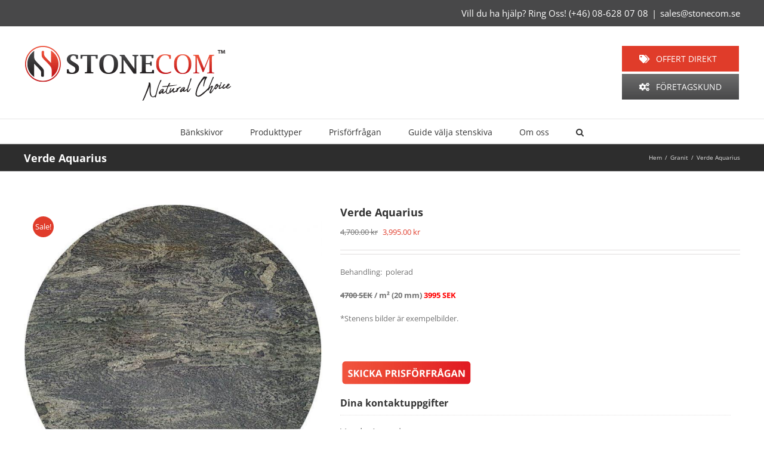

--- FILE ---
content_type: text/html; charset=UTF-8
request_url: https://stonecomsverige.se/produkt/verde-aquarius/
body_size: 43395
content:
<!DOCTYPE html>
<html class="avada-html-layout-wide avada-html-header-position-top" lang="sv-SE" prefix="og: http://ogp.me/ns# fb: http://ogp.me/ns/fb#">
<head>
	<meta http-equiv="X-UA-Compatible" content="IE=edge" />
	<meta http-equiv="Content-Type" content="text/html; charset=utf-8"/>
<script type="text/javascript">
/* <![CDATA[ */
 var gform;gform||(document.addEventListener("gform_main_scripts_loaded",function(){gform.scriptsLoaded=!0}),document.addEventListener("gform/theme/scripts_loaded",function(){gform.themeScriptsLoaded=!0}),window.addEventListener("DOMContentLoaded",function(){gform.domLoaded=!0}),gform={domLoaded:!1,scriptsLoaded:!1,themeScriptsLoaded:!1,isFormEditor:()=>"function"==typeof InitializeEditor,callIfLoaded:function(o){return!(!gform.domLoaded||!gform.scriptsLoaded||!gform.themeScriptsLoaded&&!gform.isFormEditor()||(gform.isFormEditor()&&console.warn("The use of gform.initializeOnLoaded() is deprecated in the form editor context and will be removed in Gravity Forms 3.1."),o(),0))},initializeOnLoaded:function(o){gform.callIfLoaded(o)||(document.addEventListener("gform_main_scripts_loaded",()=>{gform.scriptsLoaded=!0,gform.callIfLoaded(o)}),document.addEventListener("gform/theme/scripts_loaded",()=>{gform.themeScriptsLoaded=!0,gform.callIfLoaded(o)}),window.addEventListener("DOMContentLoaded",()=>{gform.domLoaded=!0,gform.callIfLoaded(o)}))},hooks:{action:{},filter:{}},addAction:function(o,r,e,t){gform.addHook("action",o,r,e,t)},addFilter:function(o,r,e,t){gform.addHook("filter",o,r,e,t)},doAction:function(o){gform.doHook("action",o,arguments)},applyFilters:function(o){return gform.doHook("filter",o,arguments)},removeAction:function(o,r){gform.removeHook("action",o,r)},removeFilter:function(o,r,e){gform.removeHook("filter",o,r,e)},addHook:function(o,r,e,t,n){null==gform.hooks[o][r]&&(gform.hooks[o][r]=[]);var d=gform.hooks[o][r];null==n&&(n=r+"_"+d.length),gform.hooks[o][r].push({tag:n,callable:e,priority:t=null==t?10:t})},doHook:function(r,o,e){var t;if(e=Array.prototype.slice.call(e,1),null!=gform.hooks[r][o]&&((o=gform.hooks[r][o]).sort(function(o,r){return o.priority-r.priority}),o.forEach(function(o){"function"!=typeof(t=o.callable)&&(t=window[t]),"action"==r?t.apply(null,e):e[0]=t.apply(null,e)})),"filter"==r)return e[0]},removeHook:function(o,r,t,n){var e;null!=gform.hooks[o][r]&&(e=(e=gform.hooks[o][r]).filter(function(o,r,e){return!!(null!=n&&n!=o.tag||null!=t&&t!=o.priority)}),gform.hooks[o][r]=e)}}); 
/* ]]> */
</script>

	<meta name="viewport" content="width=device-width, initial-scale=1" />
	<meta name='robots' content='index, follow, max-image-preview:large, max-snippet:-1, max-video-preview:-1' />
	<style>img:is([sizes="auto" i], [sizes^="auto," i]) { contain-intrinsic-size: 3000px 1500px }</style>
	<script id="cookie-law-info-gcm-var-js">
var _ckyGcm = {"status":true,"default_settings":[{"analytics":"granted","advertisement":"granted","functional":"granted","necessary":"granted","ad_user_data":"denied","ad_personalization":"granted","regions":"All"}],"wait_for_update":2000,"url_passthrough":false,"ads_data_redaction":false};
</script>

<script id="cookieyes" type="text/javascript" src="https://cdn-cookieyes.com/client_data/22d65ba2c5781a0ab2bc16ae/script.js"></script><!-- Google tag (gtag.js) consent mode dataLayer added by Site Kit -->
<script type="text/javascript" id="google_gtagjs-js-consent-mode-data-layer">
/* <![CDATA[ */
window.dataLayer = window.dataLayer || [];function gtag(){dataLayer.push(arguments);}
gtag('consent', 'default', {"ad_personalization":"denied","ad_storage":"denied","ad_user_data":"denied","analytics_storage":"denied","functionality_storage":"denied","security_storage":"denied","personalization_storage":"denied","region":["AT","BE","BG","CH","CY","CZ","DE","DK","EE","ES","FI","FR","GB","GR","HR","HU","IE","IS","IT","LI","LT","LU","LV","MT","NL","NO","PL","PT","RO","SE","SI","SK"],"wait_for_update":500});
window._googlesitekitConsentCategoryMap = {"statistics":["analytics_storage"],"marketing":["ad_storage","ad_user_data","ad_personalization"],"functional":["functionality_storage","security_storage"],"preferences":["personalization_storage"]};
window._googlesitekitConsents = {"ad_personalization":"denied","ad_storage":"denied","ad_user_data":"denied","analytics_storage":"denied","functionality_storage":"denied","security_storage":"denied","personalization_storage":"denied","region":["AT","BE","BG","CH","CY","CZ","DE","DK","EE","ES","FI","FR","GB","GR","HR","HU","IE","IS","IT","LI","LT","LU","LV","MT","NL","NO","PL","PT","RO","SE","SI","SK"],"wait_for_update":500};
/* ]]> */
</script>
<!-- End Google tag (gtag.js) consent mode dataLayer added by Site Kit -->

	<!-- This site is optimized with the Yoast SEO Premium plugin v24.0 (Yoast SEO v24.4) - https://yoast.com/wordpress/plugins/seo/ -->
	<link media="all" href="https://stonecomsverige.se/wp-content/cache/autoptimize/css/autoptimize_8cefecf171fe1277d276e1834932a042.css" rel="stylesheet"><title>Verde Aquarius - Stonecom - Bänkskivor och Stenskivor - Billigt</title>
	<meta name="description" content="Stonecom Sverige - Våra bänkskivor i sten blir ett utmärkt val till ditt kök. Vårt företag erbjuder våra tjänster med huvudfokus på Stockholm, Göteborg och Malmö" />
	<link rel="canonical" href="https://stonecomsverige.se/produkt/verde-aquarius/" />
	<meta property="og:locale" content="sv_SE" />
	<meta property="og:type" content="article" />
	<meta property="og:title" content="Verde Aquarius" />
	<meta property="og:description" content="Stonecom Sverige - Våra bänkskivor i sten blir ett utmärkt val till ditt kök. Vårt företag erbjuder våra tjänster med huvudfokus på Stockholm, Göteborg och Malmö" />
	<meta property="og:url" content="https://stonecomsverige.se/produkt/verde-aquarius/" />
	<meta property="og:site_name" content="Stonecom" />
	<meta property="article:publisher" content="https://www.facebook.com/StonecomSverige/" />
	<meta property="article:modified_time" content="2020-11-06T12:41:47+00:00" />
	<meta property="og:image" content="https://stonecomsverige.se/wp-content/uploads/2020/11/Verde-Acquarius.jpg" />
	<meta property="og:image:width" content="720" />
	<meta property="og:image:height" content="720" />
	<meta property="og:image:type" content="image/jpeg" />
	<meta name="twitter:card" content="summary_large_image" />
	<script type="application/ld+json" class="yoast-schema-graph">{"@context":"https://schema.org","@graph":[{"@type":"WebPage","@id":"https://stonecomsverige.se/produkt/verde-aquarius/","url":"https://stonecomsverige.se/produkt/verde-aquarius/","name":"Verde Aquarius - Stonecom - Bänkskivor och Stenskivor - Billigt","isPartOf":{"@id":"https://stonecomsverige.se/#website"},"primaryImageOfPage":{"@id":"https://stonecomsverige.se/produkt/verde-aquarius/#primaryimage"},"image":{"@id":"https://stonecomsverige.se/produkt/verde-aquarius/#primaryimage"},"thumbnailUrl":"https://stonecomsverige.se/wp-content/uploads/2020/11/Verde-Acquarius.jpg","datePublished":"2020-11-06T12:35:21+00:00","dateModified":"2020-11-06T12:41:47+00:00","description":"Stonecom Sverige - Våra bänkskivor i sten blir ett utmärkt val till ditt kök. Vårt företag erbjuder våra tjänster med huvudfokus på Stockholm, Göteborg och Malmö","breadcrumb":{"@id":"https://stonecomsverige.se/produkt/verde-aquarius/#breadcrumb"},"inLanguage":"sv-SE","potentialAction":[{"@type":"ReadAction","target":["https://stonecomsverige.se/produkt/verde-aquarius/"]}]},{"@type":"ImageObject","inLanguage":"sv-SE","@id":"https://stonecomsverige.se/produkt/verde-aquarius/#primaryimage","url":"https://stonecomsverige.se/wp-content/uploads/2020/11/Verde-Acquarius.jpg","contentUrl":"https://stonecomsverige.se/wp-content/uploads/2020/11/Verde-Acquarius.jpg","width":720,"height":720},{"@type":"BreadcrumbList","@id":"https://stonecomsverige.se/produkt/verde-aquarius/#breadcrumb","itemListElement":[{"@type":"ListItem","position":1,"name":"Home","item":"https://stonecomsverige.se/"},{"@type":"ListItem","position":2,"name":"Butik","item":"https://stonecomsverige.se/butik/"},{"@type":"ListItem","position":3,"name":"Verde Aquarius"}]},{"@type":"WebSite","@id":"https://stonecomsverige.se/#website","url":"https://stonecomsverige.se/","name":"Stonecom","description":"","publisher":{"@id":"https://stonecomsverige.se/#organization"},"potentialAction":[{"@type":"SearchAction","target":{"@type":"EntryPoint","urlTemplate":"https://stonecomsverige.se/?s={search_term_string}"},"query-input":{"@type":"PropertyValueSpecification","valueRequired":true,"valueName":"search_term_string"}}],"inLanguage":"sv-SE"},{"@type":"Organization","@id":"https://stonecomsverige.se/#organization","name":"Stonecom Sverige AB","url":"https://stonecomsverige.se/","logo":{"@type":"ImageObject","inLanguage":"sv-SE","@id":"https://stonecomsverige.se/#/schema/logo/image/","url":"https://stonecomsverige.se/wp-content/uploads/2021/01/Stonecom_logo_NC_reco221.png","contentUrl":"https://stonecomsverige.se/wp-content/uploads/2021/01/Stonecom_logo_NC_reco221.png","width":503,"height":93,"caption":"Stonecom Sverige AB"},"image":{"@id":"https://stonecomsverige.se/#/schema/logo/image/"},"sameAs":["https://www.facebook.com/StonecomSverige/"]}]}</script>
	<!-- / Yoast SEO Premium plugin. -->


<link rel='dns-prefetch' href='//stonecomsverige.se' />
<link rel='dns-prefetch' href='//www.google.com' />
<link rel='dns-prefetch' href='//www.googletagmanager.com' />
<link rel="alternate" type="application/rss+xml" title="Stonecom &raquo; Webbflöde" href="https://stonecomsverige.se/feed/" />
<link rel="alternate" type="application/rss+xml" title="Stonecom &raquo; Kommentarsflöde" href="https://stonecomsverige.se/comments/feed/" />
					<link rel="shortcut icon" href="https://stonecomsverige.se/wp-content/uploads/2018/01/stonecom_icon_74-e1662460914298.png" type="image/x-icon" />
		
		
		
								
		<meta property="og:locale" content="sv_SE"/>
		<meta property="og:type" content="article"/>
		<meta property="og:site_name" content="Stonecom"/>
		<meta property="og:title" content="Verde Aquarius - Stonecom - Bänkskivor och Stenskivor - Billigt"/>
				<meta property="og:url" content="https://stonecomsverige.se/produkt/verde-aquarius/"/>
													<meta property="article:modified_time" content="2020-11-06T12:41:47+02:00"/>
											<meta property="og:image" content="https://stonecomsverige.se/wp-content/uploads/2020/11/Verde-Acquarius.jpg"/>
		<meta property="og:image:width" content="720"/>
		<meta property="og:image:height" content="720"/>
		<meta property="og:image:type" content="image/jpeg"/>
				

<style id='woocommerce-inline-inline-css' type='text/css'>
.woocommerce form .form-row .required { visibility: visible; }
</style>

<link rel='stylesheet' id='fusion-dynamic-css-css' href='https://stonecomsverige.se/wp-content/uploads/fusion-styles/012c976d1c8fe9615b355c135110cd6d.min.css?ver=3.11.14' type='text/css' media='all' />
<script type="text/javascript" id="cookie-law-info-wca-js-before">
/* <![CDATA[ */
const _ckyGsk = true;
/* ]]> */
</script>

<script type="text/javascript" src="https://stonecomsverige.se/wp-includes/js/jquery/jquery.min.js?ver=3.7.1" id="jquery-core-js"></script>




<script type="text/javascript" id="wc-single-product-js-extra">
/* <![CDATA[ */
var wc_single_product_params = {"i18n_required_rating_text":"V\u00e4lj ett betyg","i18n_rating_options":["1 av 5 stj\u00e4rnor","2 av 5 stj\u00e4rnor","3 av 5 stj\u00e4rnor","4 av 5 stj\u00e4rnor","5 av 5 stj\u00e4rnor"],"i18n_product_gallery_trigger_text":"Visa bildgalleri i fullsk\u00e4rm","review_rating_required":"yes","flexslider":{"rtl":false,"animation":"slide","smoothHeight":true,"directionNav":true,"controlNav":"thumbnails","slideshow":false,"animationSpeed":500,"animationLoop":false,"allowOneSlide":false,"prevText":"<i class=\"awb-icon-angle-left\"><\/i>","nextText":"<i class=\"awb-icon-angle-right\"><\/i>"},"zoom_enabled":"","zoom_options":[],"photoswipe_enabled":"1","photoswipe_options":{"shareEl":false,"closeOnScroll":false,"history":false,"hideAnimationDuration":0,"showAnimationDuration":0},"flexslider_enabled":"1"};
/* ]]> */
</script>




<!-- Kodblock för ”Google-tagg (gtag.js)” tillagt av Site Kit -->
<!-- Kodblock för ”Google Analytics” tillagt av Site Kit -->
<!-- Kodblock för ”Google Ads” tillagt av Site Kit -->
<script type="text/javascript" src="https://www.googletagmanager.com/gtag/js?id=G-0K0MLB0SP2" id="google_gtagjs-js" async></script>
<script type="text/javascript" id="google_gtagjs-js-after">
/* <![CDATA[ */
window.dataLayer = window.dataLayer || [];function gtag(){dataLayer.push(arguments);}
gtag("set","linker",{"domains":["stonecomsverige.se"]});
gtag("js", new Date());
gtag("set", "developer_id.dZTNiMT", true);
gtag("config", "G-0K0MLB0SP2", {"googlesitekit_post_type":"product"});
gtag("config", "AW-10816581020");
 window._googlesitekit = window._googlesitekit || {}; window._googlesitekit.throttledEvents = []; window._googlesitekit.gtagEvent = (name, data) => { var key = JSON.stringify( { name, data } ); if ( !! window._googlesitekit.throttledEvents[ key ] ) { return; } window._googlesitekit.throttledEvents[ key ] = true; setTimeout( () => { delete window._googlesitekit.throttledEvents[ key ]; }, 5 ); gtag( "event", name, { ...data, event_source: "site-kit" } ); }; 
/* ]]> */
</script>
<link rel="https://api.w.org/" href="https://stonecomsverige.se/wp-json/" /><link rel="alternate" title="JSON" type="application/json" href="https://stonecomsverige.se/wp-json/wp/v2/product/3363" /><link rel="EditURI" type="application/rsd+xml" title="RSD" href="https://stonecomsverige.se/xmlrpc.php?rsd" />
<meta name="generator" content="WordPress 6.7.2" />
<meta name="generator" content="WooCommerce 10.3.3" />
<link rel='shortlink' href='https://stonecomsverige.se/?p=3363' />
<link rel="alternate" title="oEmbed (JSON)" type="application/json+oembed" href="https://stonecomsverige.se/wp-json/oembed/1.0/embed?url=https%3A%2F%2Fstonecomsverige.se%2Fprodukt%2Fverde-aquarius%2F" />
<link rel="alternate" title="oEmbed (XML)" type="text/xml+oembed" href="https://stonecomsverige.se/wp-json/oembed/1.0/embed?url=https%3A%2F%2Fstonecomsverige.se%2Fprodukt%2Fverde-aquarius%2F&#038;format=xml" />
<meta name="generator" content="Site Kit by Google 1.164.0" /><!-- Start of the LeadBooster Chatbot by Pipedrive code -->
<script>window.pipedriveLeadboosterConfig = {base: 'leadbooster-chat.pipedrive.com',companyId: 3056905,playbookUuid: '7b7e9018-10da-417e-9af7-99b867c27222',version: 2};(function () {var w = window;if (w.LeadBooster) {console.warn('LeadBooster already exists');} else {w.LeadBooster = {q: [],on: function (n, h) {this.q.push({ t: 'o', n: n, h: h });},trigger: function (n) {this.q.push({ t: 't', n: n });},};}})();</script><script src="https://leadbooster-chat.pipedrive.com/assets/loader.js" async></script>
<!-- End of the LeadBooster Chatbot by Pipedrive Code. -->

<!-- This website runs the Product Feed PRO for WooCommerce by AdTribes.io plugin - version 13.4.1.3 -->
<style>
		#woocommerce-catalog_custom_button {
			background: ##DDDDDD;
			color: ##000000;
			padding: 9px;
			width: 140px;
			height: 46px;
			line-height: 46px;
			border-radius:1px;
			font-size: 14px;
			border:  px;  solid   #
		}
		#woocommerce-catalog_custom_button:hover {
			background: ##EEEEEE;
			color: ##000000;
		}
		</style>
		<!-- Google site verification - Google for WooCommerce -->
<meta name="google-site-verification" content="BzM-x2WEscbeiNCyvMkRs-7e5Q6ujyB4n5XYy4auQ0c" />
<style type="text/css" id="css-fb-visibility">@media screen and (max-width: 640px){.fusion-no-small-visibility{display:none !important;}body .sm-text-align-center{text-align:center !important;}body .sm-text-align-left{text-align:left !important;}body .sm-text-align-right{text-align:right !important;}body .sm-flex-align-center{justify-content:center !important;}body .sm-flex-align-flex-start{justify-content:flex-start !important;}body .sm-flex-align-flex-end{justify-content:flex-end !important;}body .sm-mx-auto{margin-left:auto !important;margin-right:auto !important;}body .sm-ml-auto{margin-left:auto !important;}body .sm-mr-auto{margin-right:auto !important;}body .fusion-absolute-position-small{position:absolute;top:auto;width:100%;}.awb-sticky.awb-sticky-small{ position: sticky; top: var(--awb-sticky-offset,0); }}@media screen and (min-width: 641px) and (max-width: 1024px){.fusion-no-medium-visibility{display:none !important;}body .md-text-align-center{text-align:center !important;}body .md-text-align-left{text-align:left !important;}body .md-text-align-right{text-align:right !important;}body .md-flex-align-center{justify-content:center !important;}body .md-flex-align-flex-start{justify-content:flex-start !important;}body .md-flex-align-flex-end{justify-content:flex-end !important;}body .md-mx-auto{margin-left:auto !important;margin-right:auto !important;}body .md-ml-auto{margin-left:auto !important;}body .md-mr-auto{margin-right:auto !important;}body .fusion-absolute-position-medium{position:absolute;top:auto;width:100%;}.awb-sticky.awb-sticky-medium{ position: sticky; top: var(--awb-sticky-offset,0); }}@media screen and (min-width: 1025px){.fusion-no-large-visibility{display:none !important;}body .lg-text-align-center{text-align:center !important;}body .lg-text-align-left{text-align:left !important;}body .lg-text-align-right{text-align:right !important;}body .lg-flex-align-center{justify-content:center !important;}body .lg-flex-align-flex-start{justify-content:flex-start !important;}body .lg-flex-align-flex-end{justify-content:flex-end !important;}body .lg-mx-auto{margin-left:auto !important;margin-right:auto !important;}body .lg-ml-auto{margin-left:auto !important;}body .lg-mr-auto{margin-right:auto !important;}body .fusion-absolute-position-large{position:absolute;top:auto;width:100%;}.awb-sticky.awb-sticky-large{ position: sticky; top: var(--awb-sticky-offset,0); }}</style>	<noscript><style>.woocommerce-product-gallery{ opacity: 1 !important; }</style></noscript>
	
<!-- Metatagg för ”Google AdSense” tillagt av Site Kit -->
<meta name="google-adsense-platform-account" content="ca-host-pub-2644536267352236">
<meta name="google-adsense-platform-domain" content="sitekit.withgoogle.com">
<!-- Avslut av metatagg för ”Google AdSense” tillagd av Site Kit -->

<!-- Kodblock för ”Google Tag Manager” tillagt av Site Kit -->
<script type="text/javascript">
/* <![CDATA[ */

			( function( w, d, s, l, i ) {
				w[l] = w[l] || [];
				w[l].push( {'gtm.start': new Date().getTime(), event: 'gtm.js'} );
				var f = d.getElementsByTagName( s )[0],
					j = d.createElement( s ), dl = l != 'dataLayer' ? '&l=' + l : '';
				j.async = true;
				j.src = 'https://www.googletagmanager.com/gtm.js?id=' + i + dl;
				f.parentNode.insertBefore( j, f );
			} )( window, document, 'script', 'dataLayer', 'GTM-5SWL5NX' );
			
/* ]]> */
</script>

<!-- Avslut av kodblock för ”Google Tag Manager” tillagt av Site Kit -->
		<script type="text/javascript">
			var doc = document.documentElement;
			doc.setAttribute( 'data-useragent', navigator.userAgent );
		</script>
		<!-- Yandex.Metrika counter -->
<script type="text/javascript" >
   (function(m,e,t,r,i,k,a){m[i]=m[i]||function(){(m[i].a=m[i].a||[]).push(arguments)};
   m[i].l=1*new Date();k=e.createElement(t),a=e.getElementsByTagName(t)[0],k.async=1,k.src=r,a.parentNode.insertBefore(k,a)})
   (window, document, "script", "https://mc.yandex.ru/metrika/tag.js", "ym");

   ym(86647327, "init", {
        clickmap:true,
        trackLinks:true,
        accurateTrackBounce:true,
        webvisor:true,
        ecommerce:"dataLayer"
   });
</script>
<noscript><div><img src="https://mc.yandex.ru/watch/86647327" style="position:absolute; left:-9999px;" alt="" /></div></noscript>
<!-- /Yandex.Metrika counter -->
		<!-- Global site tag (gtag.js) - Google Ads: AW-803910826 - Google for WooCommerce -->
		<script async src="https://www.googletagmanager.com/gtag/js?id=AW-803910826"></script>
		<script>
			window.dataLayer = window.dataLayer || [];
			function gtag() { dataLayer.push(arguments); }
			gtag( 'consent', 'default', {
				analytics_storage: 'denied',
				ad_storage: 'denied',
				ad_user_data: 'denied',
				ad_personalization: 'denied',
				region: ['AT', 'BE', 'BG', 'HR', 'CY', 'CZ', 'DK', 'EE', 'FI', 'FR', 'DE', 'GR', 'HU', 'IS', 'IE', 'IT', 'LV', 'LI', 'LT', 'LU', 'MT', 'NL', 'NO', 'PL', 'PT', 'RO', 'SK', 'SI', 'ES', 'SE', 'GB', 'CH'],
				wait_for_update: 500,
			} );
			gtag('js', new Date());
			gtag('set', 'developer_id.dOGY3NW', true);
			gtag("config", "AW-803910826", { "groups": "GLA", "send_page_view": false });		</script>

		
	</head>

<body class="product-template-default single single-product postid-3363 theme-Avada woocommerce woocommerce-page woocommerce-no-js fusion-image-hovers fusion-pagination-sizing fusion-button_type-flat fusion-button_span-no fusion-button_gradient-linear avada-image-rollover-circle-yes avada-image-rollover-yes avada-image-rollover-direction-left fusion-body ltr fusion-sticky-header no-tablet-sticky-header no-mobile-sticky-header no-mobile-slidingbar no-mobile-totop fusion-disable-outline fusion-sub-menu-fade mobile-logo-pos-left layout-wide-mode avada-has-boxed-modal-shadow-light layout-scroll-offset-full avada-has-zero-margin-offset-top fusion-top-header menu-text-align-center fusion-woo-product-design-classic fusion-woo-shop-page-columns-4 fusion-woo-related-columns-6 fusion-woo-archive-page-columns-3 fusion-woocommerce-equal-heights woo-sale-badge-circle woo-outofstock-badge-top_bar mobile-menu-design-modern fusion-show-pagination-text fusion-header-layout-v4 avada-responsive avada-footer-fx-none avada-menu-highlight-style-bar fusion-search-form-classic fusion-main-menu-search-dropdown fusion-avatar-square avada-dropdown-styles avada-blog-layout-grid avada-blog-archive-layout-grid avada-header-shadow-no avada-menu-icon-position-left avada-has-megamenu-shadow avada-has-mainmenu-dropdown-divider avada-has-main-nav-search-icon avada-has-breadcrumb-mobile-hidden avada-has-titlebar-bar_and_content avada-has-pagination-padding avada-flyout-menu-direction-fade avada-ec-views-v1" data-awb-post-id="3363">
			<!-- Kodblock för ”Google Tag Manager (noscript)”, tillagt av Site Kit -->
		<noscript>
			<iframe src="https://www.googletagmanager.com/ns.html?id=GTM-5SWL5NX" height="0" width="0" style="display:none;visibility:hidden"></iframe>
		</noscript>
		<!-- Avslut av kodblock för ”Google Tag Manager (noscript)”, tillagt av Site Kit -->
		<script type="text/javascript">
/* <![CDATA[ */
gtag("event", "page_view", {send_to: "GLA"});
/* ]]> */
</script>
	<a class="skip-link screen-reader-text" href="#content">Fortsätt till innehållet</a>

	<div id="boxed-wrapper">
		
		<div id="wrapper" class="fusion-wrapper">
			<div id="home" style="position:relative;top:-1px;"></div>
							
					
			<header class="fusion-header-wrapper">
				<div class="fusion-header-v4 fusion-logo-alignment fusion-logo-left fusion-sticky-menu-1 fusion-sticky-logo- fusion-mobile-logo- fusion-sticky-menu-only fusion-header-menu-align-center fusion-mobile-menu-design-modern">
					
<div class="fusion-secondary-header">
	<div class="fusion-row">
							<div class="fusion-alignright">
				<div class="fusion-contact-info"><span class="fusion-contact-info-phone-number">Vill du ha hjälp? Ring Oss!  <a href="tel:+46086280708">(+46) 08-628 07 08</a></span><span class="fusion-header-separator">|</span><span class="fusion-contact-info-email-address"><a href="mailto:&#115;al&#101;s&#64;&#115;&#116;o&#110;&#101;&#99;&#111;m&#46;se">&#115;al&#101;s&#64;&#115;&#116;o&#110;&#101;&#99;&#111;m&#46;se</a></span></div>			</div>
			</div>
</div>
<div class="fusion-header-sticky-height"></div>
<div class="fusion-sticky-header-wrapper"> <!-- start fusion sticky header wrapper -->
	<div class="fusion-header">
		<div class="fusion-row">
							<div class="fusion-logo" data-margin-top="0px" data-margin-bottom="0px" data-margin-left="0px" data-margin-right="0px">
			<a class="fusion-logo-link"  href="https://stonecomsverige.se/" >

						<!-- standard logo -->
			<img src="https://stonecomsverige.se/wp-content/uploads/2018/05/Stonecom_web_logo_NC.png" srcset="https://stonecomsverige.se/wp-content/uploads/2018/05/Stonecom_web_logo_NC.png 1x" width="350" height="93" alt="Stonecom Logotyp" data-retina_logo_url="" class="fusion-standard-logo" />

			
					</a>
		
<div class="fusion-header-content-3-wrapper">
			<div class="fusion-header-banner">
			<div class="fusion-button-wrapper"><a class="fusion-button button-flat button-large button-custom fusion-button-default button-1 fusion-button-default-span fusion-button-default-type" style="--button_accent_color:#ffffff;--button_accent_hover_color:#e03c2a;--button_border_hover_color:#e03c2a;--button_border_width-top:2px;--button_border_width-right:2px;--button_border_width-bottom:2px;--button_border_width-left:2px;--button_gradient_top_color:#e03c2a;--button_gradient_bottom_color:#e03c2a;--button_gradient_top_color_hover:#ffffff;--button_gradient_bottom_color_hover:#ffffff;" target="_self" href="/offert-direkt/"><i class=" fa fa-tags button-icon-left" aria-hidden="true"></i><span class="fusion-button-text">OFFERT DIREKT</span></a></div>
<div class="fusion-button-wrapper"><a class="fusion-button button-flat button-large button-custom fusion-button-default button-2 fusion-button-default-span fusion-button-default-type fusion-has-button-gradient" style="--button_accent_color:#ffffff;--button_accent_hover_color:#484849;--button_border_hover_color:#484849;--button_border_width-top:2px;--button_border_width-right:2px;--button_border_width-bottom:2px;--button_border_width-left:2px;--button_gradient_top_color:#6d6d6d;--button_gradient_bottom_color:#484849;--button_gradient_top_color_hover:#ffffff;--button_gradient_bottom_color_hover:#ffffff;" target="_self" href="/foretagskund/"><i class=" fa fa-cogs button-icon-left" aria-hidden="true"></i><span class="fusion-button-text">Företagskund</span></a></div>		</div>
	</div>
</div>
								<div class="fusion-mobile-menu-icons">
							<a href="#" class="fusion-icon awb-icon-bars" aria-label="Växla mobilmeny" aria-expanded="false"></a>
		
		
		
			</div>
			
					</div>
	</div>
	<div class="fusion-secondary-main-menu">
		<div class="fusion-row">
			<nav class="fusion-main-menu" aria-label="Huvudmeny"><ul id="menu-topmenu" class="fusion-menu"><li  id="menu-item-6193"  class="menu-item menu-item-type-custom menu-item-object-custom menu-item-has-children menu-item-6193 fusion-dropdown-menu"  data-item-id="6193"><a  href="/bankskivor-2/" class="fusion-bar-highlight"><span class="menu-text">Bänkskivor</span></a><ul class="sub-menu"><li  id="menu-item-396"  class="menu-item menu-item-type-post_type menu-item-object-page menu-item-396 fusion-dropdown-submenu" ><a  href="https://stonecomsverige.se/marmorskivor/" class="fusion-bar-highlight"><span>Marmor bänkskivor</span></a></li><li  id="menu-item-392"  class="menu-item menu-item-type-post_type menu-item-object-page menu-item-392 fusion-dropdown-submenu" ><a  href="https://stonecomsverige.se/granitskivor/" class="fusion-bar-highlight"><span>Granitbänkskivor</span></a></li><li  id="menu-item-399"  class="menu-item menu-item-type-post_type menu-item-object-page menu-item-399 fusion-dropdown-submenu" ><a  href="https://stonecomsverige.se/kvarts/" class="fusion-bar-highlight"><span>Kvarts bänkskivor</span></a></li><li  id="menu-item-2195"  class="menu-item menu-item-type-post_type menu-item-object-page menu-item-2195 fusion-dropdown-submenu" ><a  href="https://stonecomsverige.se/keramikskivor/" class="fusion-bar-highlight"><span>Keramik bänkskivor</span></a></li><li  id="menu-item-3062"  class="menu-item menu-item-type-post_type menu-item-object-page menu-item-3062 fusion-dropdown-submenu" ><a  href="https://stonecomsverige.se/dekton/" class="fusion-bar-highlight"><span>Dekton bänkskivor</span></a></li><li  id="menu-item-3191"  class="menu-item menu-item-type-post_type menu-item-object-page menu-item-3191 fusion-dropdown-submenu" ><a  href="https://stonecomsverige.se/kalksten/" class="fusion-bar-highlight"><span>Kalksten bänkskivor</span></a></li></ul></li><li  id="menu-item-24"  class="menu-item menu-item-type-post_type menu-item-object-page menu-item-has-children menu-item-24 fusion-dropdown-menu"  data-item-id="24"><a  href="https://stonecomsverige.se/produkter/" class="fusion-bar-highlight"><span class="menu-text">Produkttyper</span></a><ul class="sub-menu"><li  id="menu-item-2374"  class="menu-item menu-item-type-post_type menu-item-object-page menu-item-2374 fusion-dropdown-submenu" ><a  href="https://stonecomsverige.se/stenskivor/" class="fusion-bar-highlight"><span>Stenskivor – Bänkskivor</span></a></li><li  id="menu-item-385"  class="menu-item menu-item-type-post_type menu-item-object-page menu-item-385 fusion-dropdown-submenu" ><a  href="https://stonecomsverige.se/stankskydd/" class="fusion-bar-highlight"><span>Stänkskydd</span></a></li><li  id="menu-item-148"  class="menu-item menu-item-type-post_type menu-item-object-page menu-item-148 fusion-dropdown-submenu" ><a  href="https://stonecomsverige.se/fonsterbankar/" class="fusion-bar-highlight"><span>Fönsterbänkar i sten</span></a></li><li  id="menu-item-149"  class="menu-item menu-item-type-post_type menu-item-object-page menu-item-149 fusion-dropdown-submenu" ><a  href="https://stonecomsverige.se/trappor/" class="fusion-bar-highlight"><span>Trappor i sten</span></a></li><li  id="menu-item-386"  class="menu-item menu-item-type-post_type menu-item-object-page menu-item-386 fusion-dropdown-submenu" ><a  href="https://stonecomsverige.se/plattor/" class="fusion-bar-highlight"><span>Plattor</span></a></li><li  id="menu-item-390"  class="menu-item menu-item-type-post_type menu-item-object-page menu-item-390 fusion-dropdown-submenu" ><a  href="https://stonecomsverige.se/diskhoar/" class="fusion-bar-highlight"><span>Diskhoar</span></a></li><li  id="menu-item-387"  class="menu-item menu-item-type-post_type menu-item-object-page menu-item-387 fusion-dropdown-submenu" ><a  href="https://stonecomsverige.se/bord/" class="fusion-bar-highlight"><span>Bord i sten</span></a></li><li  id="menu-item-388"  class="menu-item menu-item-type-post_type menu-item-object-page menu-item-388 fusion-dropdown-submenu" ><a  href="https://stonecomsverige.se/tjanster/" class="fusion-bar-highlight"><span>Tjänster</span></a></li><li  id="menu-item-264"  class="menu-item menu-item-type-post_type menu-item-object-page menu-item-264 fusion-dropdown-submenu" ><a  href="https://stonecomsverige.se/underhallsprodukter/" class="fusion-bar-highlight"><span>Underhållsprodukter</span></a></li></ul></li><li  id="menu-item-3931"  class="menu-item menu-item-type-post_type menu-item-object-page menu-item-3931"  data-item-id="3931"><a  href="https://stonecomsverige.se/stengalleriet/" class="fusion-bar-highlight"><span class="menu-text">Prisförfrågan</span></a></li><li  id="menu-item-125"  class="menu-item menu-item-type-post_type menu-item-object-page menu-item-has-children menu-item-125 fusion-dropdown-menu"  data-item-id="125"><a  href="https://stonecomsverige.se/valj-ratt-bankskiva/" class="fusion-bar-highlight"><span class="menu-text">Guide välja stenskiva</span></a><ul class="sub-menu"><li  id="menu-item-2573"  class="menu-item menu-item-type-post_type menu-item-object-page menu-item-2573 fusion-dropdown-submenu" ><a  href="https://stonecomsverige.se/valj-ratt-sten-bearbetning/" class="fusion-bar-highlight"><span>Välj rätt sten bearbetning</span></a></li><li  id="menu-item-178"  class="menu-item menu-item-type-post_type menu-item-object-page menu-item-178 fusion-dropdown-submenu" ><a  href="https://stonecomsverige.se/underhall-rengoring/" class="fusion-bar-highlight"><span>Underhåll &#038; Rengöring</span></a></li><li  id="menu-item-292"  class="menu-item menu-item-type-post_type menu-item-object-page menu-item-292 fusion-dropdown-submenu" ><a  href="https://stonecomsverige.se/a-hjalp-med-att-valja-ratt-stenskiva/" class="fusion-bar-highlight"><span>Få hjälp med att välja rätt stenskiva</span></a></li></ul></li><li  id="menu-item-124"  class="menu-item menu-item-type-post_type menu-item-object-page menu-item-has-children menu-item-124 fusion-dropdown-menu"  data-item-id="124"><a  href="https://stonecomsverige.se/omoss/" class="fusion-bar-highlight"><span class="menu-text">Om oss</span></a><ul class="sub-menu"><li  id="menu-item-25"  class="menu-item menu-item-type-post_type menu-item-object-page menu-item-25 fusion-dropdown-submenu" ><a  href="https://stonecomsverige.se/kontakt/" class="fusion-bar-highlight"><span>Kontakta oss</span></a></li><li  id="menu-item-296"  class="menu-item menu-item-type-post_type menu-item-object-page menu-item-296 fusion-dropdown-submenu" ><a  href="https://stonecomsverige.se/bestallning/" class="fusion-bar-highlight"><span>Beställning/Garanti</span></a></li><li  id="menu-item-250"  class="menu-item menu-item-type-post_type menu-item-object-page menu-item-250 fusion-dropdown-submenu" ><a  href="https://stonecomsverige.se/garantii/" class="fusion-bar-highlight"><span>Garanti</span></a></li><li  id="menu-item-127"  class="menu-item menu-item-type-post_type menu-item-object-page menu-item-127 fusion-dropdown-submenu" ><a  href="https://stonecomsverige.se/blogg/" class="fusion-bar-highlight"><span>Blogg</span></a></li></ul></li><li class="fusion-custom-menu-item fusion-main-menu-search"><a class="fusion-main-menu-icon fusion-bar-highlight" href="#" aria-label="Sök" data-title="Sök" title="Sök" role="button" aria-expanded="false"></a><div class="fusion-custom-menu-item-contents">		<form role="search" class="searchform fusion-search-form  fusion-search-form-classic" method="get" action="https://stonecomsverige.se/">
			<div class="fusion-search-form-content">

				
				<div class="fusion-search-field search-field">
					<label><span class="screen-reader-text">Sök efter:</span>
													<input type="search" value="" name="s" class="s" placeholder="Sök..." required aria-required="true" aria-label="Sök..."/>
											</label>
				</div>
				<div class="fusion-search-button search-button">
					<input type="submit" class="fusion-search-submit searchsubmit" aria-label="Sök" value="&#xf002;" />
									</div>

				
			</div>


			
		</form>
		</div></li></ul></nav><nav class="fusion-main-menu fusion-sticky-menu" aria-label="Huvudmenyn Klibbig"><ul id="menu-topmenu-1" class="fusion-menu"><li   class="menu-item menu-item-type-custom menu-item-object-custom menu-item-has-children menu-item-6193 fusion-dropdown-menu"  data-item-id="6193"><a  href="/bankskivor-2/" class="fusion-bar-highlight"><span class="menu-text">Bänkskivor</span></a><ul class="sub-menu"><li   class="menu-item menu-item-type-post_type menu-item-object-page menu-item-396 fusion-dropdown-submenu" ><a  href="https://stonecomsverige.se/marmorskivor/" class="fusion-bar-highlight"><span>Marmor bänkskivor</span></a></li><li   class="menu-item menu-item-type-post_type menu-item-object-page menu-item-392 fusion-dropdown-submenu" ><a  href="https://stonecomsverige.se/granitskivor/" class="fusion-bar-highlight"><span>Granitbänkskivor</span></a></li><li   class="menu-item menu-item-type-post_type menu-item-object-page menu-item-399 fusion-dropdown-submenu" ><a  href="https://stonecomsverige.se/kvarts/" class="fusion-bar-highlight"><span>Kvarts bänkskivor</span></a></li><li   class="menu-item menu-item-type-post_type menu-item-object-page menu-item-2195 fusion-dropdown-submenu" ><a  href="https://stonecomsverige.se/keramikskivor/" class="fusion-bar-highlight"><span>Keramik bänkskivor</span></a></li><li   class="menu-item menu-item-type-post_type menu-item-object-page menu-item-3062 fusion-dropdown-submenu" ><a  href="https://stonecomsverige.se/dekton/" class="fusion-bar-highlight"><span>Dekton bänkskivor</span></a></li><li   class="menu-item menu-item-type-post_type menu-item-object-page menu-item-3191 fusion-dropdown-submenu" ><a  href="https://stonecomsverige.se/kalksten/" class="fusion-bar-highlight"><span>Kalksten bänkskivor</span></a></li></ul></li><li   class="menu-item menu-item-type-post_type menu-item-object-page menu-item-has-children menu-item-24 fusion-dropdown-menu"  data-item-id="24"><a  href="https://stonecomsverige.se/produkter/" class="fusion-bar-highlight"><span class="menu-text">Produkttyper</span></a><ul class="sub-menu"><li   class="menu-item menu-item-type-post_type menu-item-object-page menu-item-2374 fusion-dropdown-submenu" ><a  href="https://stonecomsverige.se/stenskivor/" class="fusion-bar-highlight"><span>Stenskivor – Bänkskivor</span></a></li><li   class="menu-item menu-item-type-post_type menu-item-object-page menu-item-385 fusion-dropdown-submenu" ><a  href="https://stonecomsverige.se/stankskydd/" class="fusion-bar-highlight"><span>Stänkskydd</span></a></li><li   class="menu-item menu-item-type-post_type menu-item-object-page menu-item-148 fusion-dropdown-submenu" ><a  href="https://stonecomsverige.se/fonsterbankar/" class="fusion-bar-highlight"><span>Fönsterbänkar i sten</span></a></li><li   class="menu-item menu-item-type-post_type menu-item-object-page menu-item-149 fusion-dropdown-submenu" ><a  href="https://stonecomsverige.se/trappor/" class="fusion-bar-highlight"><span>Trappor i sten</span></a></li><li   class="menu-item menu-item-type-post_type menu-item-object-page menu-item-386 fusion-dropdown-submenu" ><a  href="https://stonecomsverige.se/plattor/" class="fusion-bar-highlight"><span>Plattor</span></a></li><li   class="menu-item menu-item-type-post_type menu-item-object-page menu-item-390 fusion-dropdown-submenu" ><a  href="https://stonecomsverige.se/diskhoar/" class="fusion-bar-highlight"><span>Diskhoar</span></a></li><li   class="menu-item menu-item-type-post_type menu-item-object-page menu-item-387 fusion-dropdown-submenu" ><a  href="https://stonecomsverige.se/bord/" class="fusion-bar-highlight"><span>Bord i sten</span></a></li><li   class="menu-item menu-item-type-post_type menu-item-object-page menu-item-388 fusion-dropdown-submenu" ><a  href="https://stonecomsverige.se/tjanster/" class="fusion-bar-highlight"><span>Tjänster</span></a></li><li   class="menu-item menu-item-type-post_type menu-item-object-page menu-item-264 fusion-dropdown-submenu" ><a  href="https://stonecomsverige.se/underhallsprodukter/" class="fusion-bar-highlight"><span>Underhållsprodukter</span></a></li></ul></li><li   class="menu-item menu-item-type-post_type menu-item-object-page menu-item-3931"  data-item-id="3931"><a  href="https://stonecomsverige.se/stengalleriet/" class="fusion-bar-highlight"><span class="menu-text">Prisförfrågan</span></a></li><li   class="menu-item menu-item-type-post_type menu-item-object-page menu-item-has-children menu-item-125 fusion-dropdown-menu"  data-item-id="125"><a  href="https://stonecomsverige.se/valj-ratt-bankskiva/" class="fusion-bar-highlight"><span class="menu-text">Guide välja stenskiva</span></a><ul class="sub-menu"><li   class="menu-item menu-item-type-post_type menu-item-object-page menu-item-2573 fusion-dropdown-submenu" ><a  href="https://stonecomsverige.se/valj-ratt-sten-bearbetning/" class="fusion-bar-highlight"><span>Välj rätt sten bearbetning</span></a></li><li   class="menu-item menu-item-type-post_type menu-item-object-page menu-item-178 fusion-dropdown-submenu" ><a  href="https://stonecomsverige.se/underhall-rengoring/" class="fusion-bar-highlight"><span>Underhåll &#038; Rengöring</span></a></li><li   class="menu-item menu-item-type-post_type menu-item-object-page menu-item-292 fusion-dropdown-submenu" ><a  href="https://stonecomsverige.se/a-hjalp-med-att-valja-ratt-stenskiva/" class="fusion-bar-highlight"><span>Få hjälp med att välja rätt stenskiva</span></a></li></ul></li><li   class="menu-item menu-item-type-post_type menu-item-object-page menu-item-has-children menu-item-124 fusion-dropdown-menu"  data-item-id="124"><a  href="https://stonecomsverige.se/omoss/" class="fusion-bar-highlight"><span class="menu-text">Om oss</span></a><ul class="sub-menu"><li   class="menu-item menu-item-type-post_type menu-item-object-page menu-item-25 fusion-dropdown-submenu" ><a  href="https://stonecomsverige.se/kontakt/" class="fusion-bar-highlight"><span>Kontakta oss</span></a></li><li   class="menu-item menu-item-type-post_type menu-item-object-page menu-item-296 fusion-dropdown-submenu" ><a  href="https://stonecomsverige.se/bestallning/" class="fusion-bar-highlight"><span>Beställning/Garanti</span></a></li><li   class="menu-item menu-item-type-post_type menu-item-object-page menu-item-250 fusion-dropdown-submenu" ><a  href="https://stonecomsverige.se/garantii/" class="fusion-bar-highlight"><span>Garanti</span></a></li><li   class="menu-item menu-item-type-post_type menu-item-object-page menu-item-127 fusion-dropdown-submenu" ><a  href="https://stonecomsverige.se/blogg/" class="fusion-bar-highlight"><span>Blogg</span></a></li></ul></li><li class="fusion-custom-menu-item fusion-main-menu-search"><a class="fusion-main-menu-icon fusion-bar-highlight" href="#" aria-label="Sök" data-title="Sök" title="Sök" role="button" aria-expanded="false"></a><div class="fusion-custom-menu-item-contents">		<form role="search" class="searchform fusion-search-form  fusion-search-form-classic" method="get" action="https://stonecomsverige.se/">
			<div class="fusion-search-form-content">

				
				<div class="fusion-search-field search-field">
					<label><span class="screen-reader-text">Sök efter:</span>
													<input type="search" value="" name="s" class="s" placeholder="Sök..." required aria-required="true" aria-label="Sök..."/>
											</label>
				</div>
				<div class="fusion-search-button search-button">
					<input type="submit" class="fusion-search-submit searchsubmit" aria-label="Sök" value="&#xf002;" />
									</div>

				
			</div>


			
		</form>
		</div></li></ul></nav><div class="fusion-mobile-navigation"><ul id="menu-topmenu-2" class="fusion-mobile-menu"><li   class="menu-item menu-item-type-custom menu-item-object-custom menu-item-has-children menu-item-6193 fusion-dropdown-menu"  data-item-id="6193"><a  href="/bankskivor-2/" class="fusion-bar-highlight"><span class="menu-text">Bänkskivor</span></a><ul class="sub-menu"><li   class="menu-item menu-item-type-post_type menu-item-object-page menu-item-396 fusion-dropdown-submenu" ><a  href="https://stonecomsverige.se/marmorskivor/" class="fusion-bar-highlight"><span>Marmor bänkskivor</span></a></li><li   class="menu-item menu-item-type-post_type menu-item-object-page menu-item-392 fusion-dropdown-submenu" ><a  href="https://stonecomsverige.se/granitskivor/" class="fusion-bar-highlight"><span>Granitbänkskivor</span></a></li><li   class="menu-item menu-item-type-post_type menu-item-object-page menu-item-399 fusion-dropdown-submenu" ><a  href="https://stonecomsverige.se/kvarts/" class="fusion-bar-highlight"><span>Kvarts bänkskivor</span></a></li><li   class="menu-item menu-item-type-post_type menu-item-object-page menu-item-2195 fusion-dropdown-submenu" ><a  href="https://stonecomsverige.se/keramikskivor/" class="fusion-bar-highlight"><span>Keramik bänkskivor</span></a></li><li   class="menu-item menu-item-type-post_type menu-item-object-page menu-item-3062 fusion-dropdown-submenu" ><a  href="https://stonecomsverige.se/dekton/" class="fusion-bar-highlight"><span>Dekton bänkskivor</span></a></li><li   class="menu-item menu-item-type-post_type menu-item-object-page menu-item-3191 fusion-dropdown-submenu" ><a  href="https://stonecomsverige.se/kalksten/" class="fusion-bar-highlight"><span>Kalksten bänkskivor</span></a></li></ul></li><li   class="menu-item menu-item-type-post_type menu-item-object-page menu-item-has-children menu-item-24 fusion-dropdown-menu"  data-item-id="24"><a  href="https://stonecomsverige.se/produkter/" class="fusion-bar-highlight"><span class="menu-text">Produkttyper</span></a><ul class="sub-menu"><li   class="menu-item menu-item-type-post_type menu-item-object-page menu-item-2374 fusion-dropdown-submenu" ><a  href="https://stonecomsverige.se/stenskivor/" class="fusion-bar-highlight"><span>Stenskivor – Bänkskivor</span></a></li><li   class="menu-item menu-item-type-post_type menu-item-object-page menu-item-385 fusion-dropdown-submenu" ><a  href="https://stonecomsverige.se/stankskydd/" class="fusion-bar-highlight"><span>Stänkskydd</span></a></li><li   class="menu-item menu-item-type-post_type menu-item-object-page menu-item-148 fusion-dropdown-submenu" ><a  href="https://stonecomsverige.se/fonsterbankar/" class="fusion-bar-highlight"><span>Fönsterbänkar i sten</span></a></li><li   class="menu-item menu-item-type-post_type menu-item-object-page menu-item-149 fusion-dropdown-submenu" ><a  href="https://stonecomsverige.se/trappor/" class="fusion-bar-highlight"><span>Trappor i sten</span></a></li><li   class="menu-item menu-item-type-post_type menu-item-object-page menu-item-386 fusion-dropdown-submenu" ><a  href="https://stonecomsverige.se/plattor/" class="fusion-bar-highlight"><span>Plattor</span></a></li><li   class="menu-item menu-item-type-post_type menu-item-object-page menu-item-390 fusion-dropdown-submenu" ><a  href="https://stonecomsverige.se/diskhoar/" class="fusion-bar-highlight"><span>Diskhoar</span></a></li><li   class="menu-item menu-item-type-post_type menu-item-object-page menu-item-387 fusion-dropdown-submenu" ><a  href="https://stonecomsverige.se/bord/" class="fusion-bar-highlight"><span>Bord i sten</span></a></li><li   class="menu-item menu-item-type-post_type menu-item-object-page menu-item-388 fusion-dropdown-submenu" ><a  href="https://stonecomsverige.se/tjanster/" class="fusion-bar-highlight"><span>Tjänster</span></a></li><li   class="menu-item menu-item-type-post_type menu-item-object-page menu-item-264 fusion-dropdown-submenu" ><a  href="https://stonecomsverige.se/underhallsprodukter/" class="fusion-bar-highlight"><span>Underhållsprodukter</span></a></li></ul></li><li   class="menu-item menu-item-type-post_type menu-item-object-page menu-item-3931"  data-item-id="3931"><a  href="https://stonecomsverige.se/stengalleriet/" class="fusion-bar-highlight"><span class="menu-text">Prisförfrågan</span></a></li><li   class="menu-item menu-item-type-post_type menu-item-object-page menu-item-has-children menu-item-125 fusion-dropdown-menu"  data-item-id="125"><a  href="https://stonecomsverige.se/valj-ratt-bankskiva/" class="fusion-bar-highlight"><span class="menu-text">Guide välja stenskiva</span></a><ul class="sub-menu"><li   class="menu-item menu-item-type-post_type menu-item-object-page menu-item-2573 fusion-dropdown-submenu" ><a  href="https://stonecomsverige.se/valj-ratt-sten-bearbetning/" class="fusion-bar-highlight"><span>Välj rätt sten bearbetning</span></a></li><li   class="menu-item menu-item-type-post_type menu-item-object-page menu-item-178 fusion-dropdown-submenu" ><a  href="https://stonecomsverige.se/underhall-rengoring/" class="fusion-bar-highlight"><span>Underhåll &#038; Rengöring</span></a></li><li   class="menu-item menu-item-type-post_type menu-item-object-page menu-item-292 fusion-dropdown-submenu" ><a  href="https://stonecomsverige.se/a-hjalp-med-att-valja-ratt-stenskiva/" class="fusion-bar-highlight"><span>Få hjälp med att välja rätt stenskiva</span></a></li></ul></li><li   class="menu-item menu-item-type-post_type menu-item-object-page menu-item-has-children menu-item-124 fusion-dropdown-menu"  data-item-id="124"><a  href="https://stonecomsverige.se/omoss/" class="fusion-bar-highlight"><span class="menu-text">Om oss</span></a><ul class="sub-menu"><li   class="menu-item menu-item-type-post_type menu-item-object-page menu-item-25 fusion-dropdown-submenu" ><a  href="https://stonecomsverige.se/kontakt/" class="fusion-bar-highlight"><span>Kontakta oss</span></a></li><li   class="menu-item menu-item-type-post_type menu-item-object-page menu-item-296 fusion-dropdown-submenu" ><a  href="https://stonecomsverige.se/bestallning/" class="fusion-bar-highlight"><span>Beställning/Garanti</span></a></li><li   class="menu-item menu-item-type-post_type menu-item-object-page menu-item-250 fusion-dropdown-submenu" ><a  href="https://stonecomsverige.se/garantii/" class="fusion-bar-highlight"><span>Garanti</span></a></li><li   class="menu-item menu-item-type-post_type menu-item-object-page menu-item-127 fusion-dropdown-submenu" ><a  href="https://stonecomsverige.se/blogg/" class="fusion-bar-highlight"><span>Blogg</span></a></li></ul></li></ul></div>
<nav class="fusion-mobile-nav-holder fusion-mobile-menu-text-align-left" aria-label="Huvudmeny mobil"></nav>

	<nav class="fusion-mobile-nav-holder fusion-mobile-menu-text-align-left fusion-mobile-sticky-nav-holder" aria-label="Huvudmeny mobil klibbig"></nav>
					</div>
	</div>
</div> <!-- end fusion sticky header wrapper -->
				</div>
				<div class="fusion-clearfix"></div>
			</header>
								
							<div id="sliders-container" class="fusion-slider-visibility">
					</div>
				
					
							
			<section class="avada-page-titlebar-wrapper" aria-label="Rubrikfält">
	<div class="fusion-page-title-bar fusion-page-title-bar-none fusion-page-title-bar-left">
		<div class="fusion-page-title-row">
			<div class="fusion-page-title-wrapper">
				<div class="fusion-page-title-captions">

																							<h1 class="entry-title">Verde Aquarius</h1>

											
					
				</div>

															<div class="fusion-page-title-secondary">
							<nav class="fusion-breadcrumbs awb-yoast-breadcrumbs" aria-label="Breadcrumb"><ol class="awb-breadcrumb-list"><li class="fusion-breadcrumb-item awb-breadcrumb-sep" ><a href="https://stonecomsverige.se" class="fusion-breadcrumb-link"><span >Hem</span></a></li><li class="fusion-breadcrumb-item awb-breadcrumb-sep" ><a href="https://stonecomsverige.se/tootekategooria/granit/" class="fusion-breadcrumb-link"><span >Granit</span></a></li><li class="fusion-breadcrumb-item"  aria-current="page"><span  class="breadcrumb-leaf">Verde Aquarius</span></li></ol></nav>						</div>
									
			</div>
		</div>
	</div>
</section>

						<main id="main" class="clearfix ">
				<div class="fusion-row" style="">

			<div class="woocommerce-container">
			<section id="content" class="" style="width: 100%;">
		
					
			<div class="woocommerce-notices-wrapper"></div><div id="product-3363" class="product type-product post-3363 status-publish first instock product_cat-granit has-post-thumbnail sale shipping-taxable purchasable product-type-simple product-grid-view">

	<div class="avada-single-product-gallery-wrapper avada-product-images-global">

	<span class="onsale">Sale!</span>
	<div class="woocommerce-product-gallery woocommerce-product-gallery--with-images woocommerce-product-gallery--columns-4 images" data-columns="4" style="opacity: 0; transition: opacity .25s ease-in-out;">
	<div class="woocommerce-product-gallery__wrapper">
		<div data-thumb="https://stonecomsverige.se/wp-content/uploads/2020/11/Verde-Acquarius-100x100.jpg" data-thumb-alt="Verde Aquarius" data-thumb-srcset="https://stonecomsverige.se/wp-content/uploads/2020/11/Verde-Acquarius-66x66.jpg 66w, https://stonecomsverige.se/wp-content/uploads/2020/11/Verde-Acquarius-100x100.jpg 100w, https://stonecomsverige.se/wp-content/uploads/2020/11/Verde-Acquarius-150x150.jpg 150w, https://stonecomsverige.se/wp-content/uploads/2020/11/Verde-Acquarius-200x200.jpg 200w, https://stonecomsverige.se/wp-content/uploads/2020/11/Verde-Acquarius-300x300.jpg 300w, https://stonecomsverige.se/wp-content/uploads/2020/11/Verde-Acquarius-400x400.jpg 400w, https://stonecomsverige.se/wp-content/uploads/2020/11/Verde-Acquarius-500x500.jpg 500w, https://stonecomsverige.se/wp-content/uploads/2020/11/Verde-Acquarius-600x600.jpg 600w, https://stonecomsverige.se/wp-content/uploads/2020/11/Verde-Acquarius-700x700.jpg 700w, https://stonecomsverige.se/wp-content/uploads/2020/11/Verde-Acquarius.jpg 720w"  data-thumb-sizes="(max-width: 100px) 100vw, 100px" class="woocommerce-product-gallery__image"><a href="https://stonecomsverige.se/wp-content/uploads/2020/11/Verde-Acquarius.jpg"><img width="700" height="700" src="https://stonecomsverige.se/wp-content/uploads/2020/11/Verde-Acquarius-700x700.jpg" class="wp-post-image" alt="Verde Aquarius" data-caption="" data-src="https://stonecomsverige.se/wp-content/uploads/2020/11/Verde-Acquarius.jpg" data-large_image="https://stonecomsverige.se/wp-content/uploads/2020/11/Verde-Acquarius.jpg" data-large_image_width="720" data-large_image_height="720" decoding="async" fetchpriority="high" srcset="https://stonecomsverige.se/wp-content/uploads/2020/11/Verde-Acquarius-66x66.jpg 66w, https://stonecomsverige.se/wp-content/uploads/2020/11/Verde-Acquarius-100x100.jpg 100w, https://stonecomsverige.se/wp-content/uploads/2020/11/Verde-Acquarius-150x150.jpg 150w, https://stonecomsverige.se/wp-content/uploads/2020/11/Verde-Acquarius-200x200.jpg 200w, https://stonecomsverige.se/wp-content/uploads/2020/11/Verde-Acquarius-300x300.jpg 300w, https://stonecomsverige.se/wp-content/uploads/2020/11/Verde-Acquarius-400x400.jpg 400w, https://stonecomsverige.se/wp-content/uploads/2020/11/Verde-Acquarius-500x500.jpg 500w, https://stonecomsverige.se/wp-content/uploads/2020/11/Verde-Acquarius-600x600.jpg 600w, https://stonecomsverige.se/wp-content/uploads/2020/11/Verde-Acquarius-700x700.jpg 700w, https://stonecomsverige.se/wp-content/uploads/2020/11/Verde-Acquarius.jpg 720w" sizes="(max-width: 700px) 100vw, 700px" /></a></div><div data-thumb="https://stonecomsverige.se/wp-content/uploads/2020/11/Verde-Acquarius2-100x100.jpg" data-thumb-alt="Verde Aquarius - Bild 2" data-thumb-srcset="https://stonecomsverige.se/wp-content/uploads/2020/11/Verde-Acquarius2-66x66.jpg 66w, https://stonecomsverige.se/wp-content/uploads/2020/11/Verde-Acquarius2-100x100.jpg 100w, https://stonecomsverige.se/wp-content/uploads/2020/11/Verde-Acquarius2-150x150.jpg 150w"  data-thumb-sizes="(max-width: 100px) 100vw, 100px" class="woocommerce-product-gallery__image"><a href="https://stonecomsverige.se/wp-content/uploads/2020/11/Verde-Acquarius2.jpg"><img width="700" height="434" src="https://stonecomsverige.se/wp-content/uploads/2020/11/Verde-Acquarius2-700x434.jpg" class="" alt="Verde Aquarius - Bild 2" data-caption="" data-src="https://stonecomsverige.se/wp-content/uploads/2020/11/Verde-Acquarius2.jpg" data-large_image="https://stonecomsverige.se/wp-content/uploads/2020/11/Verde-Acquarius2.jpg" data-large_image_width="1500" data-large_image_height="929" decoding="async" srcset="https://stonecomsverige.se/wp-content/uploads/2020/11/Verde-Acquarius2-200x124.jpg 200w, https://stonecomsverige.se/wp-content/uploads/2020/11/Verde-Acquarius2-300x186.jpg 300w, https://stonecomsverige.se/wp-content/uploads/2020/11/Verde-Acquarius2-400x248.jpg 400w, https://stonecomsverige.se/wp-content/uploads/2020/11/Verde-Acquarius2-500x310.jpg 500w, https://stonecomsverige.se/wp-content/uploads/2020/11/Verde-Acquarius2-600x372.jpg 600w, https://stonecomsverige.se/wp-content/uploads/2020/11/Verde-Acquarius2-700x434.jpg 700w, https://stonecomsverige.se/wp-content/uploads/2020/11/Verde-Acquarius2-768x476.jpg 768w, https://stonecomsverige.se/wp-content/uploads/2020/11/Verde-Acquarius2-800x495.jpg 800w, https://stonecomsverige.se/wp-content/uploads/2020/11/Verde-Acquarius2-1024x634.jpg 1024w, https://stonecomsverige.se/wp-content/uploads/2020/11/Verde-Acquarius2-1200x743.jpg 1200w, https://stonecomsverige.se/wp-content/uploads/2020/11/Verde-Acquarius2.jpg 1500w" sizes="(max-width: 700px) 100vw, 700px" /></a></div>	</div>
</div>
</div>

	<div class="summary entry-summary">
		<div class="summary-container"><h2 itemprop="name" class="product_title entry-title">Verde Aquarius</h2>
<p class="price"><del aria-hidden="true"><span class="woocommerce-Price-amount amount"><bdi>4,700.00&nbsp;<span class="woocommerce-Price-currencySymbol">&#107;&#114;</span></bdi></span></del> <span class="screen-reader-text">Det ursprungliga priset var: 4,700.00&nbsp;&#107;&#114;.</span><ins aria-hidden="true"><span class="woocommerce-Price-amount amount"><bdi>3,995.00&nbsp;<span class="woocommerce-Price-currencySymbol">&#107;&#114;</span></bdi></span></ins><span class="screen-reader-text">Det nuvarande priset är: 3,995.00&nbsp;&#107;&#114;.</span></p>
<div class="avada-availability">
	</div>
<div class="product-border fusion-separator sep-double sep-solid"></div>

<div class="post-content woocommerce-product-details__short-description">
	<p>Behandling:  polerad</p>
<p><strong><del>4700 SEK</del> / m² (20 mm) <span style="color: #ff0000;">3995 SEK</span></strong></p>
<p>*Stenens bilder är exempelbilder.</p>
<p>&nbsp;</p>
<script type="text/javascript"></script>
                <div class='gf_browser_chrome gform_wrapper gform_legacy_markup_wrapper gform-theme--no-framework' data-form-theme='legacy' data-form-index='0' id='gform_wrapper_1' style='display:none'><div id='gf_1' class='gform_anchor' tabindex='-1'></div><form method='post' enctype='multipart/form-data'  id='gform_1'  action='/produkt/verde-aquarius/#gf_1' data-formid='1' novalidate><div class='gf_invisible ginput_recaptchav3' data-sitekey='6Lef2tEqAAAAAGwPF9qlerSz2kE_jX__H4wxocoi' data-tabindex='0'><input id="input_2d7a60f2b919364ce096d6d4aeca9888" class="gfield_recaptcha_response" type="hidden" name="input_2d7a60f2b919364ce096d6d4aeca9888" value=""/></div>
                        <div class='gform-body gform_body'><ul id='gform_fields_1' class='gform_fields top_label form_sublabel_below description_above validation_below'><li id="field_1_117" class="gfield gfield--type-html gfield_html gfield_html_formatted gfield_no_follows_desc field_sublabel_below gfield--no-description field_description_above field_validation_below gfield_visibility_visible"  data-js-reload="field_1_117" ><a href="#start">
<img border="0" alt="skicka" src="/wp-content/uploads/2018/07/skicka_2.png" width="221" height="45">
</a></li><li id="field_1_52" class="gfield gfield--type-section gsection field_sublabel_below gfield--no-description field_description_above field_validation_below gfield_visibility_visible"  data-js-reload="field_1_52" ><h2 class="gsection_title">Dina kontaktuppgifter</h2></li><li id="field_1_121" class="gfield gfield--type-html gfield_html gfield_html_formatted gfield_no_follows_desc field_sublabel_below gfield--no-description field_description_above field_validation_below gfield_visibility_visible"  data-js-reload="field_1_121" ><a name="start"></a> </li><li id="field_1_67" class="gfield gfield--type-html gf_kivi_nimi gfield_html gfield_html_formatted gfield_no_follows_desc field_sublabel_below gfield--no-description field_description_above field_validation_below gfield_visibility_visible"  data-js-reload="field_1_67" >Verde Aquarius</li><li id="field_1_74" class="gfield gfield--type-hidden gform_hidden field_sublabel_below gfield--no-description field_description_above field_validation_below gfield_visibility_visible"  data-js-reload="field_1_74" ><div class='ginput_container ginput_container_text'><input name='input_74' id='input_1_74' type='hidden' class='gform_hidden'  aria-invalid="false" value='Verde Aquarius' /></div></li><li id="field_1_128" class="gfield gfield--type-hidden gform_hidden field_sublabel_below gfield--no-description field_description_above field_validation_below gfield_visibility_visible"  data-js-reload="field_1_128" ><div class='ginput_container ginput_container_text'><input name='input_128' id='input_1_128' type='hidden' class='gform_hidden'  aria-invalid="false" value='https://stonecomsverige.se/produkt/verde-aquarius/' /></div></li><li id="field_1_119" class="gfield gfield--type-radio gfield--type-choice gf_list_inline field_sublabel_below gfield--no-description field_description_above field_validation_below gfield_visibility_hidden"  data-js-reload="field_1_119" ><div class="admin-hidden-markup"><i class="gform-icon gform-icon--hidden" aria-hidden="true" title="Detta fält är dolt när formuläret visas"></i><span>Detta fält är dolt när formuläret visas</span></div><label class='gfield_label gform-field-label screen-reader-text' ></label><div class='ginput_container ginput_container_radio'><ul class='gfield_radio' id='input_1_119'>
			<li class='gchoice gchoice_1_119_0'>
				<input name='input_119' type='radio' value='Privatkund'  id='choice_1_119_0'    />
				<label for='choice_1_119_0' id='label_1_119_0' class='gform-field-label gform-field-label--type-inline'>Privatkund</label>
			</li>
			<li class='gchoice gchoice_1_119_1'>
				<input name='input_119' type='radio' value='Företagskund'  id='choice_1_119_1'    />
				<label for='choice_1_119_1' id='label_1_119_1' class='gform-field-label gform-field-label--type-inline'>Företagskund</label>
			</li></ul></div></li><li id="field_1_87" class="gfield gfield--type-text gfield_contains_required field_sublabel_below gfield--no-description field_description_above field_validation_below gfield_visibility_visible"  data-js-reload="field_1_87" ><label class='gfield_label gform-field-label' for='input_1_87'>Företagsnamn<span class="gfield_required"><span class="gfield_required gfield_required_asterisk">*</span></span></label><div class='ginput_container ginput_container_text'><input name='input_87' id='input_1_87' type='text' value='' class='medium'     aria-required="true" aria-invalid="false"   /></div></li><li id="field_1_47" class="gfield gfield--type-name gfield_contains_required field_sublabel_below gfield--no-description field_description_above field_validation_below gfield_visibility_visible"  data-js-reload="field_1_47" ><label class='gfield_label gform-field-label gfield_label_before_complex' >Namn<span class="gfield_required"><span class="gfield_required gfield_required_asterisk">*</span></span></label><div class='ginput_complex ginput_container ginput_container--name no_prefix has_first_name no_middle_name has_last_name no_suffix gf_name_has_2 ginput_container_name gform-grid-row' id='input_1_47'>
                            
                            <span id='input_1_47_3_container' class='name_first gform-grid-col gform-grid-col--size-auto' >
                                                    <input type='text' name='input_47.3' id='input_1_47_3' value=''   aria-required='true'     />
                                                    <label for='input_1_47_3' class='gform-field-label gform-field-label--type-sub '>Förnamn</label>
                                                </span>
                            
                            <span id='input_1_47_6_container' class='name_last gform-grid-col gform-grid-col--size-auto' >
                                                    <input type='text' name='input_47.6' id='input_1_47_6' value=''   aria-required='true'     />
                                                    <label for='input_1_47_6' class='gform-field-label gform-field-label--type-sub '>Efternamn</label>
                                                </span>
                            
                        </div></li><li id="field_1_49" class="gfield gfield--type-email gf_left_half gfield_contains_required field_sublabel_below gfield--no-description field_description_above field_validation_below gfield_visibility_visible"  data-js-reload="field_1_49" ><label class='gfield_label gform-field-label' for='input_1_49'>E-post<span class="gfield_required"><span class="gfield_required gfield_required_asterisk">*</span></span></label><div class='ginput_container ginput_container_email'>
                            <input name='input_49' id='input_1_49' type='email' value='' class='medium'    aria-required="true" aria-invalid="false"  />
                        </div></li><li id="field_1_86" class="gfield gfield--type-phone gf_right_half field_sublabel_below gfield--no-description field_description_above field_validation_below gfield_visibility_visible"  data-js-reload="field_1_86" ><label class='gfield_label gform-field-label' for='input_1_86'>Telefon</label><div class='ginput_container ginput_container_phone'><input name='input_86' id='input_1_86' type='tel' value='' class='medium'    aria-invalid="false"   /></div></li><li id="field_1_48" class="gfield gfield--type-address gfield_contains_required field_sublabel_below gfield--no-description field_description_above field_validation_below gfield_visibility_visible"  data-js-reload="field_1_48" ><label class='gfield_label gform-field-label gfield_label_before_complex' >Postnummer<span class="gfield_required"><span class="gfield_required gfield_required_asterisk">*</span></span></label>    
                    <div class='ginput_complex ginput_container has_zip ginput_container_address gform-grid-row' id='input_1_48' >
                        <input type='hidden' class='gform_hidden' name='input_48.4' id='input_1_48_4' value=''/><span class='ginput_right address_zip ginput_address_zip gform-grid-col' id='input_1_48_5_container' >
                                    <input type='text' name='input_48.5' id='input_1_48_5' value=''    aria-required='true'    />
                                    <label for='input_1_48_5' id='input_1_48_5_label' class='gform-field-label gform-field-label--type-sub '>Postnummer</label>
                                </span><input type='hidden' class='gform_hidden' name='input_48.6' id='input_1_48_6' value='Sweden' />
                    <div class='gf_clear gf_clear_complex'></div>
                </div></li><li id="field_1_51" class="gfield gfield--type-fileupload field_sublabel_below gfield--no-description field_description_above field_validation_below gfield_visibility_hidden"  data-js-reload="field_1_51" ><div class="admin-hidden-markup"><i class="gform-icon gform-icon--hidden" aria-hidden="true" title="Detta fält är dolt när formuläret visas"></i><span>Detta fält är dolt när formuläret visas</span></div><label class='gfield_label gform-field-label' for='input_1_51'>Bifoga en fil eller ett foto</label><div class='ginput_container ginput_container_fileupload'><input type='hidden' name='MAX_FILE_SIZE' value='31457280' /><input name='input_51' id='input_1_51' type='file' class='medium' aria-describedby="gfield_upload_rules_1_51" onchange='javascript:gformValidateFileSize( this, 31457280 );'  /><span class='gfield_description gform_fileupload_rules' id='gfield_upload_rules_1_51'>Max filstorlek: 30 MB.</span><div class='gfield_description validation_message gfield_validation_message validation_message--hidden-on-empty' id='live_validation_message_1_51'></div></div></li><li id="field_1_118" class="gfield gfield--type-radio gfield--type-choice gf_list_inline field_sublabel_below gfield--no-description field_description_above field_validation_below gfield_visibility_visible"  data-js-reload="field_1_118" ><label class='gfield_label gform-field-label screen-reader-text' ></label><div class='ginput_container ginput_container_radio'><ul class='gfield_radio' id='input_1_118'>
			<li class='gchoice gchoice_1_118_0'>
				<input name='input_118' type='radio' value='Beskriv ditt projekt lite kort så kontaktar vi dig för en offert'  id='choice_1_118_0'    />
				<label for='choice_1_118_0' id='label_1_118_0' class='gform-field-label gform-field-label--type-inline'>Beskriv ditt projekt lite kort så kontaktar vi dig för en offert</label>
			</li>
			<li class='gchoice gchoice_1_118_1'>
				<input name='input_118' type='radio' value='Fyll i fler detaljer om ditt projekt och få en preliminär offert inom 48 h'  id='choice_1_118_1'    />
				<label for='choice_1_118_1' id='label_1_118_1' class='gform-field-label gform-field-label--type-inline'>Fyll i fler detaljer om ditt projekt och få en preliminär offert inom 48 h</label>
			</li></ul></div></li><li id="field_1_54" class="gfield gfield--type-textarea field_sublabel_below gfield--no-description field_description_above field_validation_below gfield_visibility_visible"  data-js-reload="field_1_54" ><label class='gfield_label gform-field-label' for='input_1_54'>Vänligen beskriv ditt projekt kort.</label><div class='ginput_container ginput_container_textarea'><textarea name='input_54' id='input_1_54' class='textarea small'      aria-invalid="false"   rows='10' cols='50'></textarea></div></li><li id="field_1_122" class="gfield gfield--type-section gsection field_sublabel_below gfield--no-description field_description_above field_validation_below gfield_visibility_visible"  data-js-reload="field_1_122" ><h2 class="gsection_title">För att få ett snabbt estimat, fyll i detaljerna nedan (2 min)</h2></li><li id="field_1_75" class="gfield gfield--type-html gfield_html gfield_html_formatted gfield_no_follows_desc field_sublabel_below gfield--no-description field_description_above field_validation_below gfield_visibility_visible"  data-js-reload="field_1_75" ><p id="hind"></p></li><li id="field_1_68" class="gfield gfield--type-select gfield_contains_required field_sublabel_below gfield--no-description field_description_above field_validation_below gfield_visibility_visible"  data-js-reload="field_1_68" ><label class='gfield_label gform-field-label' for='input_1_68'>​Välj produkt<span class="gfield_required"><span class="gfield_required gfield_required_asterisk">*</span></span></label><div class='ginput_container ginput_container_select'><select name='input_68' id='input_1_68' class='large gfield_select'    aria-required="true" aria-invalid="false" ><option value='' selected='selected' class='gf_placeholder'>​Välj produkt</option><option value='Bänkskivor' >Bänkskivor</option><option value='Fönsterbänkar' >Fönsterbänkar</option><option value='Trappor' >Trappor</option><option value='Stänkskydd' >Stänkskydd</option><option value='Bord' >Bord</option></select></div></li><li id="field_1_59" class="gfield gfield--type-select gf_left_half gfield_contains_required field_sublabel_below gfield--no-description field_description_above field_validation_below gfield_visibility_visible"  data-js-reload="field_1_59" ><label class='gfield_label gform-field-label' for='input_1_59'>Välj materialtjocklek<span class="gfield_required"><span class="gfield_required gfield_required_asterisk">*</span></span></label><div class='ginput_container ginput_container_select'><select name='input_59' id='input_1_59' class='medium gfield_select'    aria-required="true" aria-invalid="false" ><option value='12 mm' >12 mm</option><option value='20 mm' >20 mm</option><option value='30 mm' >30 mm</option></select></div></li><li id="field_1_25" class="gfield gfield--type-select gf_right_half field_sublabel_below gfield--no-description field_description_above field_validation_below gfield_visibility_visible"  data-js-reload="field_1_25" ><label class='gfield_label gform-field-label' for='input_1_25'>Välj ytbehandling</label><div class='ginput_container ginput_container_select'><select name='input_25' id='input_1_25' class='medium gfield_select'     aria-invalid="false" ><option value='Polerad' >Polerad</option><option value='Matt' >Matt</option></select></div></li><li id="field_1_126" class="gfield gfield--type-name field_sublabel_below gfield--no-description field_description_above field_validation_below gfield_visibility_visible"  data-js-reload="field_1_126" ><label class='gfield_label gform-field-label gfield_label_before_complex' >Stänkskydd</label><div class='ginput_complex ginput_container ginput_container--name no_prefix has_first_name no_middle_name has_last_name no_suffix gf_name_has_2 ginput_container_name gform-grid-row' id='input_1_126'>
                            
                            <span id='input_1_126_3_container' class='name_first gform-grid-col gform-grid-col--size-auto' >
                                                    <input type='text' name='input_126.3' id='input_1_126_3' value=''   aria-required='false'     />
                                                    <label for='input_1_126_3' class='gform-field-label gform-field-label--type-sub '>Längd</label>
                                                </span>
                            
                            <span id='input_1_126_6_container' class='name_last gform-grid-col gform-grid-col--size-auto' >
                                                    <input type='text' name='input_126.6' id='input_1_126_6' value=''   aria-required='false'     />
                                                    <label for='input_1_126_6' class='gform-field-label gform-field-label--type-sub '>Höjd</label>
                                                </span>
                            
                        </div></li><li id="field_1_96" class="gfield gfield--type-radio gfield--type-choice field_sublabel_below gfield--has-description field_description_above field_validation_below gfield_visibility_visible"  data-js-reload="field_1_96" ><label class='gfield_label gform-field-label' >Kökstyp</label><div class='gfield_description' id='gfield_description_1_96'>Välj kökstyp genom att klicka på rätt bild</div><div class='ginput_container ginput_container_radio'><ul class='gfield_radio' id='input_1_96'>
			<li class='gchoice gchoice_1_96_0'>
				<input name='input_96' type='radio' value='Rak'  id='choice_1_96_0'    />
				<label for='choice_1_96_0' id='label_1_96_0' class='gform-field-label gform-field-label--type-inline'>Rak</label>
			</li>
			<li class='gchoice gchoice_1_96_1'>
				<input name='input_96' type='radio' value='Hörna'  id='choice_1_96_1'    />
				<label for='choice_1_96_1' id='label_1_96_1' class='gform-field-label gform-field-label--type-inline'>Hörna</label>
			</li>
			<li class='gchoice gchoice_1_96_2'>
				<input name='input_96' type='radio' value='Rak med köksö'  id='choice_1_96_2'    />
				<label for='choice_1_96_2' id='label_1_96_2' class='gform-field-label gform-field-label--type-inline'>Rak med köksö</label>
			</li>
			<li class='gchoice gchoice_1_96_3'>
				<input name='input_96' type='radio' value='Hörna med köksö'  id='choice_1_96_3'    />
				<label for='choice_1_96_3' id='label_1_96_3' class='gform-field-label gform-field-label--type-inline'>Hörna med köksö</label>
			</li>
			<li class='gchoice gchoice_1_96_4'>
				<input name='input_96' type='radio' value='Köksö'  id='choice_1_96_4'    />
				<label for='choice_1_96_4' id='label_1_96_4' class='gform-field-label gform-field-label--type-inline'>Köksö</label>
			</li>
			<li class='gchoice gchoice_1_96_5'>
				<input name='input_96' type='radio' value='U-formad'  id='choice_1_96_5'    />
				<label for='choice_1_96_5' id='label_1_96_5' class='gform-field-label gform-field-label--type-inline'>U-formad</label>
			</li>
			<li class='gchoice gchoice_1_96_6'>
				<input name='input_96' type='radio' value='U-formad med köksö'  id='choice_1_96_6'    />
				<label for='choice_1_96_6' id='label_1_96_6' class='gform-field-label gform-field-label--type-inline'>U-formad med köksö</label>
			</li>
			<li class='gchoice gchoice_1_96_7'>
				<input name='input_96' type='radio' value='Annat'  id='choice_1_96_7'    />
				<label for='choice_1_96_7' id='label_1_96_7' class='gform-field-label gform-field-label--type-inline'>Annat</label>
			</li></ul></div></li><li id="field_1_81" class="gfield gfield--type-html gfield_html gfield_html_formatted field_sublabel_below gfield--no-description field_description_above field_validation_below gfield_visibility_visible"  data-js-reload="field_1_81" ><img src="/wp-content/uploads/2018/07/koogi_detailid1.png" height="130" width="249">
</li><li id="field_1_105" class="gfield gfield--type-html gfield_html gfield_html_formatted gfield_no_follows_desc field_sublabel_below gfield--no-description field_description_above field_validation_below gfield_visibility_visible"  data-js-reload="field_1_105" ><img src="/wp-content/uploads/2018/07/koogi_detailid2.png" height="130" width="249">
</li><li id="field_1_106" class="gfield gfield--type-html gfield_html gfield_html_formatted gfield_no_follows_desc field_sublabel_below gfield--no-description field_description_above field_validation_below gfield_visibility_visible"  data-js-reload="field_1_106" ><img src="/wp-content/uploads/2018/07/koogi_detailid3.png" height="130" width="249">
</li><li id="field_1_107" class="gfield gfield--type-html gfield_html gfield_html_formatted gfield_no_follows_desc field_sublabel_below gfield--no-description field_description_above field_validation_below gfield_visibility_visible"  data-js-reload="field_1_107" ><img src="/wp-content/uploads/2018/07/koogi_detailid4.png" height="130" width="249">
</li><li id="field_1_108" class="gfield gfield--type-html gfield_html gfield_html_formatted gfield_no_follows_desc field_sublabel_below gfield--no-description field_description_above field_validation_below gfield_visibility_visible"  data-js-reload="field_1_108" ><img src="/wp-content/uploads/2018/07/koogi_detailid5.png" height="130" width="249">
</li><li id="field_1_109" class="gfield gfield--type-html gfield_html gfield_html_formatted gfield_no_follows_desc field_sublabel_below gfield--no-description field_description_above field_validation_below gfield_visibility_visible"  data-js-reload="field_1_109" ><img src="/wp-content/uploads/2018/07/koogi_detailid6.png" height="130" width="249">
</li><li id="field_1_110" class="gfield gfield--type-html gfield_html gfield_html_formatted gfield_no_follows_desc field_sublabel_below gfield--no-description field_description_above field_validation_below gfield_visibility_visible"  data-js-reload="field_1_110" ><img src="/wp-content/uploads/2018/07/koogi_detailid7.png" height="130" width="249">
</li><li id="field_1_104" class="gfield gfield--type-name field_sublabel_below gfield--no-description field_description_above field_validation_below gfield_visibility_visible"  data-js-reload="field_1_104" ><label class='gfield_label gform-field-label gfield_label_before_complex' >1.</label><div class='ginput_complex ginput_container ginput_container--name no_prefix has_first_name no_middle_name has_last_name no_suffix gf_name_has_2 ginput_container_name gform-grid-row' id='input_1_104'>
                            
                            <span id='input_1_104_3_container' class='name_first gform-grid-col gform-grid-col--size-auto' >
                                                    <input type='text' name='input_104.3' id='input_1_104_3' value=''   aria-required='false'     />
                                                    <label for='input_1_104_3' class='gform-field-label gform-field-label--type-sub '>Längd</label>
                                                </span>
                            
                            <span id='input_1_104_6_container' class='name_last gform-grid-col gform-grid-col--size-auto' >
                                                    <input type='text' name='input_104.6' id='input_1_104_6' value=''   aria-required='false'     />
                                                    <label for='input_1_104_6' class='gform-field-label gform-field-label--type-sub '>Bredd</label>
                                                </span>
                            
                        </div></li><li id="field_1_111" class="gfield gfield--type-name field_sublabel_below gfield--no-description field_description_above field_validation_below gfield_visibility_visible"  data-js-reload="field_1_111" ><label class='gfield_label gform-field-label gfield_label_before_complex' >2.</label><div class='ginput_complex ginput_container ginput_container--name no_prefix has_first_name no_middle_name has_last_name no_suffix gf_name_has_2 ginput_container_name gform-grid-row' id='input_1_111'>
                            
                            <span id='input_1_111_3_container' class='name_first gform-grid-col gform-grid-col--size-auto' >
                                                    <input type='text' name='input_111.3' id='input_1_111_3' value=''   aria-required='false'     />
                                                    <label for='input_1_111_3' class='gform-field-label gform-field-label--type-sub '>Längd</label>
                                                </span>
                            
                            <span id='input_1_111_6_container' class='name_last gform-grid-col gform-grid-col--size-auto' >
                                                    <input type='text' name='input_111.6' id='input_1_111_6' value=''   aria-required='false'     />
                                                    <label for='input_1_111_6' class='gform-field-label gform-field-label--type-sub '>Bredd</label>
                                                </span>
                            
                        </div></li><li id="field_1_112" class="gfield gfield--type-name field_sublabel_below gfield--no-description field_description_above field_validation_below gfield_visibility_visible"  data-js-reload="field_1_112" ><label class='gfield_label gform-field-label gfield_label_before_complex' >3.</label><div class='ginput_complex ginput_container ginput_container--name no_prefix has_first_name no_middle_name has_last_name no_suffix gf_name_has_2 ginput_container_name gform-grid-row' id='input_1_112'>
                            
                            <span id='input_1_112_3_container' class='name_first gform-grid-col gform-grid-col--size-auto' >
                                                    <input type='text' name='input_112.3' id='input_1_112_3' value=''   aria-required='false'     />
                                                    <label for='input_1_112_3' class='gform-field-label gform-field-label--type-sub '>Längd</label>
                                                </span>
                            
                            <span id='input_1_112_6_container' class='name_last gform-grid-col gform-grid-col--size-auto' >
                                                    <input type='text' name='input_112.6' id='input_1_112_6' value=''   aria-required='false'     />
                                                    <label for='input_1_112_6' class='gform-field-label gform-field-label--type-sub '>Bredd</label>
                                                </span>
                            
                        </div></li><li id="field_1_113" class="gfield gfield--type-name field_sublabel_below gfield--no-description field_description_above field_validation_below gfield_visibility_visible"  data-js-reload="field_1_113" ><label class='gfield_label gform-field-label gfield_label_before_complex' >4.</label><div class='ginput_complex ginput_container ginput_container--name no_prefix has_first_name no_middle_name has_last_name no_suffix gf_name_has_2 ginput_container_name gform-grid-row' id='input_1_113'>
                            
                            <span id='input_1_113_3_container' class='name_first gform-grid-col gform-grid-col--size-auto' >
                                                    <input type='text' name='input_113.3' id='input_1_113_3' value=''   aria-required='false'     />
                                                    <label for='input_1_113_3' class='gform-field-label gform-field-label--type-sub '>Längd</label>
                                                </span>
                            
                            <span id='input_1_113_6_container' class='name_last gform-grid-col gform-grid-col--size-auto' >
                                                    <input type='text' name='input_113.6' id='input_1_113_6' value=''   aria-required='false'     />
                                                    <label for='input_1_113_6' class='gform-field-label gform-field-label--type-sub '>Bredd</label>
                                                </span>
                            
                        </div></li><li id="field_1_24" class="gfield gfield--type-list field_sublabel_below gfield--has-description field_description_above field_validation_below gfield_visibility_visible"  data-js-reload="field_1_24" ><label class='gfield_label gform-field-label gfield_label_before_complex' >​Ange mått för detaljer (mm)</label><div class='gfield_description' id='gfield_description_1_24'>Utifrån detaljernas antal lägg till rader vidbehov</div><style type="text/css">

						body .ginput_container_list table.gfield_list tbody tr td.gfield_list_icons {
							vertical-align: middle !important;
						}

						body .ginput_container_list table.gfield_list tbody tr td.gfield_list_icons img {
							background-color: transparent !important;
							background-position: 0 0;
							background-size: 16px 16px !important;
							background-repeat: no-repeat;
							border: none !important;
							width: 16px !important;
							height: 16px !important;
							opacity: 0.5;
							transition: opacity .5s ease-out;
						    -moz-transition: opacity .5s ease-out;
						    -webkit-transition: opacity .5s ease-out;
						    -o-transition: opacity .5s ease-out;
						}

						body .ginput_container_list table.gfield_list tbody tr td.gfield_list_icons a:hover img {
							opacity: 1.0;
						}

						</style><div class='ginput_container ginput_container_list ginput_list'><table class='gfield_list gfield_list_container'><colgroup><col id='gfield_list_24_col_1' class='gfield_list_col_odd' /><col id='gfield_list_24_col_2' class='gfield_list_col_even' /><col id='gfield_list_24_col_3' class='gfield_list_col_odd' /></colgroup><thead><tr><th scope="col">Längd</th><th scope="col">Bredd</th><td>&nbsp;</td></tr></thead><tbody><tr class='gfield_list_row_odd gfield_list_group'><td class='gfield_list_cell gfield_list_24_cell1' data-label='Längd'><input aria-invalid='false'  aria-describedby="gfield_description_1_24" aria-label='Längd, Rad 1' data-aria-label-template='Längd, Rad {0}' type='text' name='input_24[]' value=''   /></td><td class='gfield_list_cell gfield_list_24_cell2' data-label='Bredd'><input aria-invalid='false'  aria-describedby="gfield_description_1_24" aria-label='Bredd, Rad 1' data-aria-label-template='Bredd, Rad {0}' type='text' name='input_24[]' value=''   /></td><td class='gfield_list_icons'>   <a href='javascript:void(0);' class='add_list_item ' aria-label='Lägg till en rad till' onclick='gformAddListItem(this, 15)' onkeypress='gformAddListItem(this, 15)'><img src='https://stonecomsverige.se/wp-content/plugins/gravityforms/images/list-add.svg' alt='' title='Lägg till en ny rad' /></a>   <a href='javascript:void(0);' class='delete_list_item' aria-label='Ta bort denna rad' onclick='gformDeleteListItem(this, 15)' onkeypress='gformDeleteListItem(this, 15)' style="visibility:hidden;"><img src='https://stonecomsverige.se/wp-content/plugins/gravityforms/images/list-remove.svg' alt='' title='Ta bort denna rad' /></a></td></tr></tbody></table></div></li><li id="field_1_99" class="gfield gfield--type-radio gfield--type-choice field_sublabel_below gfield--has-description field_description_above field_validation_below gfield_visibility_hidden"  data-js-reload="field_1_99" ><div class="admin-hidden-markup"><i class="gform-icon gform-icon--hidden" aria-hidden="true" title="Detta fält är dolt när formuläret visas"></i><span>Detta fält är dolt när formuläret visas</span></div><label class='gfield_label gform-field-label' >Kantbehandling</label><div class='gfield_description' id='gfield_description_1_99'>Ange kanttyp genom att klicka på respektive bild</div><div class='ginput_container ginput_container_radio'><ul class='gfield_radio' id='input_1_99'>
			<li class='gchoice gchoice_1_99_0'>
				<input name='input_99' type='radio' value='Fasad'  id='choice_1_99_0'    />
				<label for='choice_1_99_0' id='label_1_99_0' class='gform-field-label gform-field-label--type-inline'>Fasad</label>
			</li>
			<li class='gchoice gchoice_1_99_1'>
				<input name='input_99' type='radio' value='Rundfasad'  id='choice_1_99_1'    />
				<label for='choice_1_99_1' id='label_1_99_1' class='gform-field-label gform-field-label--type-inline'>Rundfasad</label>
			</li>
			<li class='gchoice gchoice_1_99_2'>
				<input name='input_99' type='radio' value='Halvrund'  id='choice_1_99_2'    />
				<label for='choice_1_99_2' id='label_1_99_2' class='gform-field-label gform-field-label--type-inline'>Halvrund</label>
			</li>
			<li class='gchoice gchoice_1_99_3'>
				<input name='input_99' type='radio' value='Rund'  id='choice_1_99_3'    />
				<label for='choice_1_99_3' id='label_1_99_3' class='gform-field-label gform-field-label--type-inline'>Rund</label>
			</li>
			<li class='gchoice gchoice_1_99_4'>
				<input name='input_99' type='radio' value='Antik'  id='choice_1_99_4'    />
				<label for='choice_1_99_4' id='label_1_99_4' class='gform-field-label gform-field-label--type-inline'>Antik</label>
			</li>
			<li class='gchoice gchoice_1_99_5'>
				<input name='input_99' type='radio' value='Limmad kant'  id='choice_1_99_5'    />
				<label for='choice_1_99_5' id='label_1_99_5' class='gform-field-label gform-field-label--type-inline'>Limmad kant</label>
			</li>
			<li class='gchoice gchoice_1_99_6'>
				<input name='input_99' type='radio' value='Fasad 15 mm'  id='choice_1_99_6'    />
				<label for='choice_1_99_6' id='label_1_99_6' class='gform-field-label gform-field-label--type-inline'>Fasad 15 mm</label>
			</li></ul></div></li><li id="field_1_97" class="gfield gfield--type-radio gfield--type-choice field_sublabel_below gfield--no-description field_description_above field_validation_below gfield_visibility_hidden"  data-js-reload="field_1_97" ><div class="admin-hidden-markup"><i class="gform-icon gform-icon--hidden" aria-hidden="true" title="Detta fält är dolt när formuläret visas"></i><span>Detta fält är dolt när formuläret visas</span></div><label class='gfield_label gform-field-label' >Hål för diskho</label><div class='ginput_container ginput_container_radio'><ul class='gfield_radio' id='input_1_97'>
			<li class='gchoice gchoice_1_97_0'>
				<input name='input_97' type='radio' value='Övermonterad'  id='choice_1_97_0'    />
				<label for='choice_1_97_0' id='label_1_97_0' class='gform-field-label gform-field-label--type-inline'>Övermonterad</label>
			</li>
			<li class='gchoice gchoice_1_97_1'>
				<input name='input_97' type='radio' value='Infälld'  id='choice_1_97_1'    />
				<label for='choice_1_97_1' id='label_1_97_1' class='gform-field-label gform-field-label--type-inline'>Infälld</label>
			</li>
			<li class='gchoice gchoice_1_97_2'>
				<input name='input_97' type='radio' value='Underlimmad'  id='choice_1_97_2'    />
				<label for='choice_1_97_2' id='label_1_97_2' class='gform-field-label gform-field-label--type-inline'>Underlimmad</label>
			</li>
			<li class='gchoice gchoice_1_97_3'>
				<input name='input_97' type='radio' value='Underfräst'  id='choice_1_97_3'    />
				<label for='choice_1_97_3' id='label_1_97_3' class='gform-field-label gform-field-label--type-inline'>Underfräst</label>
			</li>
			<li class='gchoice gchoice_1_97_4'>
				<input name='input_97' type='radio' value='Ingen'  id='choice_1_97_4'    />
				<label for='choice_1_97_4' id='label_1_97_4' class='gform-field-label gform-field-label--type-inline'>Ingen</label>
			</li></ul></div></li><li id="field_1_103" class="gfield gfield--type-radio gfield--type-choice gf_right_half field_sublabel_below gfield--no-description field_description_above field_validation_below gfield_visibility_visible"  data-js-reload="field_1_103" ><label class='gfield_label gform-field-label' >Hål för diskho?</label><div class='ginput_container ginput_container_radio'><ul class='gfield_radio' id='input_1_103'>
			<li class='gchoice gchoice_1_103_0'>
				<input name='input_103' type='radio' value='Ja'  id='choice_1_103_0'    />
				<label for='choice_1_103_0' id='label_1_103_0' class='gform-field-label gform-field-label--type-inline'>Ja</label>
			</li>
			<li class='gchoice gchoice_1_103_1'>
				<input name='input_103' type='radio' value='Nej'  id='choice_1_103_1'    />
				<label for='choice_1_103_1' id='label_1_103_1' class='gform-field-label gform-field-label--type-inline'>Nej</label>
			</li></ul></div></li><li id="field_1_102" class="gfield gfield--type-radio gfield--type-choice gf_left_half field_sublabel_below gfield--no-description field_description_above field_validation_below gfield_visibility_visible"  data-js-reload="field_1_102" ><label class='gfield_label gform-field-label' >Hål för spishäll?</label><div class='ginput_container ginput_container_radio'><ul class='gfield_radio' id='input_1_102'>
			<li class='gchoice gchoice_1_102_0'>
				<input name='input_102' type='radio' value='Ja'  id='choice_1_102_0'    />
				<label for='choice_1_102_0' id='label_1_102_0' class='gform-field-label gform-field-label--type-inline'>Ja</label>
			</li>
			<li class='gchoice gchoice_1_102_1'>
				<input name='input_102' type='radio' value='Nej'  id='choice_1_102_1'    />
				<label for='choice_1_102_1' id='label_1_102_1' class='gform-field-label gform-field-label--type-inline'>Nej</label>
			</li></ul></div></li><li id="field_1_98" class="gfield gfield--type-radio gfield--type-choice field_sublabel_below gfield--no-description field_description_above field_validation_below gfield_visibility_hidden"  data-js-reload="field_1_98" ><div class="admin-hidden-markup"><i class="gform-icon gform-icon--hidden" aria-hidden="true" title="Detta fält är dolt när formuläret visas"></i><span>Detta fält är dolt när formuläret visas</span></div><label class='gfield_label gform-field-label' >Hål för spishäll</label><div class='ginput_container ginput_container_radio'><ul class='gfield_radio' id='input_1_98'>
			<li class='gchoice gchoice_1_98_0'>
				<input name='input_98' type='radio' value='Övermonterad'  id='choice_1_98_0'    />
				<label for='choice_1_98_0' id='label_1_98_0' class='gform-field-label gform-field-label--type-inline'>Övermonterad</label>
			</li>
			<li class='gchoice gchoice_1_98_1'>
				<input name='input_98' type='radio' value='Infälld'  id='choice_1_98_1'    />
				<label for='choice_1_98_1' id='label_1_98_1' class='gform-field-label gform-field-label--type-inline'>Infälld</label>
			</li>
			<li class='gchoice gchoice_1_98_2'>
				<input name='input_98' type='radio' value='Ingen'  id='choice_1_98_2'    />
				<label for='choice_1_98_2' id='label_1_98_2' class='gform-field-label gform-field-label--type-inline'>Ingen</label>
			</li></ul></div></li><li id="field_1_26" class="gfield gfield--type-list field_sublabel_below gfield--has-description field_description_above field_validation_below gfield_visibility_visible"  data-js-reload="field_1_26" ><label class='gfield_label gform-field-label gfield_label_before_complex' >Ange mått för detaljer till väggstenar (mm)</label><div class='gfield_description' id='gfield_description_1_26'>Utifrån detaljernas antal lägg till rader vid behov</div><div class='ginput_container ginput_container_list ginput_list'><table class='gfield_list gfield_list_container'><colgroup><col id='gfield_list_26_col_1' class='gfield_list_col_odd' /><col id='gfield_list_26_col_2' class='gfield_list_col_even' /><col id='gfield_list_26_col_3' class='gfield_list_col_odd' /></colgroup><thead><tr><th scope="col">Längd</th><th scope="col">Bredd</th><td>&nbsp;</td></tr></thead><tbody><tr class='gfield_list_row_odd gfield_list_group'><td class='gfield_list_cell gfield_list_26_cell1' data-label='Längd'><input aria-invalid='false'  aria-describedby="gfield_description_1_26" aria-label='Längd, Rad 1' data-aria-label-template='Längd, Rad {0}' type='text' name='input_26[]' value=''   /></td><td class='gfield_list_cell gfield_list_26_cell2' data-label='Bredd'><input aria-invalid='false'  aria-describedby="gfield_description_1_26" aria-label='Bredd, Rad 1' data-aria-label-template='Bredd, Rad {0}' type='text' name='input_26[]' value=''   /></td><td class='gfield_list_icons'>   <a href='javascript:void(0);' class='add_list_item ' aria-label='Lägg till en rad till' onclick='gformAddListItem(this, 15)' onkeypress='gformAddListItem(this, 15)'><img src='https://stonecomsverige.se/wp-content/plugins/gravityforms/images/list-add.svg' alt='' title='Lägg till en ny rad' /></a>   <a href='javascript:void(0);' class='delete_list_item' aria-label='Ta bort denna rad' onclick='gformDeleteListItem(this, 15)' onkeypress='gformDeleteListItem(this, 15)' style="visibility:hidden;"><img src='https://stonecomsverige.se/wp-content/plugins/gravityforms/images/list-remove.svg' alt='' title='Ta bort denna rad' /></a></td></tr></tbody></table></div></li><li id="field_1_80" class="gfield gfield--type-html gfield_html gfield_html_formatted field_sublabel_below gfield--no-description field_description_above field_validation_below gfield_visibility_visible"  data-js-reload="field_1_80" ><img src="http://stonecom.eu/wp-content/uploads/2018/04/seinakivi.png" height="110" width="210">
</li><li id="field_1_36" class="gfield gfield--type-text gf_list_inline field_sublabel_below gfield--has-description field_description_above field_validation_below gfield_visibility_hidden"  data-js-reload="field_1_36" ><div class="admin-hidden-markup"><i class="gform-icon gform-icon--hidden" aria-hidden="true" title="Detta fält är dolt när formuläret visas"></i><span>Detta fält är dolt när formuläret visas</span></div><label class='gfield_label gform-field-label' for='input_1_36'>Typ av blandare</label><div class='gfield_description' id='gfield_description_1_36'>Ange blandarens modell och detaljer</div><div class='ginput_container ginput_container_text'><input name='input_36' id='input_1_36' type='text' value='' class='medium'  aria-describedby="gfield_description_1_36"    aria-invalid="false"   /></div></li><li id="field_1_38" class="gfield gfield--type-radio gfield--type-choice gf_list_inline field_sublabel_below gfield--no-description field_description_above field_validation_below gfield_visibility_hidden"  data-js-reload="field_1_38" ><div class="admin-hidden-markup"><i class="gform-icon gform-icon--hidden" aria-hidden="true" title="Detta fält är dolt när formuläret visas"></i><span>Detta fält är dolt när formuläret visas</span></div><label class='gfield_label gform-field-label' >Borttagning av gammal bänkskiva</label><div class='ginput_container ginput_container_radio'><ul class='gfield_radio' id='input_1_38'>
			<li class='gchoice gchoice_1_38_0'>
				<input name='input_38' type='radio' value='Ja'  id='choice_1_38_0'    />
				<label for='choice_1_38_0' id='label_1_38_0' class='gform-field-label gform-field-label--type-inline'>Ja</label>
			</li>
			<li class='gchoice gchoice_1_38_1'>
				<input name='input_38' type='radio' value='Nej'  id='choice_1_38_1'    />
				<label for='choice_1_38_1' id='label_1_38_1' class='gform-field-label gform-field-label--type-inline'>Nej</label>
			</li></ul></div></li><li id="field_1_39" class="gfield gfield--type-textarea field_sublabel_below gfield--no-description field_description_above field_validation_below gfield_visibility_visible"  data-js-reload="field_1_39" ><label class='gfield_label gform-field-label' for='input_1_39'>Vänligen beskriv ditt objekt kort med egna ord.</label><div class='ginput_container ginput_container_textarea'><textarea name='input_39' id='input_1_39' class='textarea small'      aria-invalid="false"   rows='10' cols='50'></textarea></div></li><li id="field_1_84" class="gfield gfield--type-radio gfield--type-choice gf_list_inline field_sublabel_below gfield--has-description field_description_above field_validation_below gfield_visibility_hidden"  data-js-reload="field_1_84" ><div class="admin-hidden-markup"><i class="gform-icon gform-icon--hidden" aria-hidden="true" title="Detta fält är dolt när formuläret visas"></i><span>Detta fält är dolt när formuläret visas</span></div><label class='gfield_label gform-field-label' >Mätning</label><div class='gfield_description' id='gfield_description_1_84'>​Vill du att vi ska göra nödvändiga mätningar för produkten?</div><div class='ginput_container ginput_container_radio'><ul class='gfield_radio' id='input_1_84'>
			<li class='gchoice gchoice_1_84_0'>
				<input name='input_84' type='radio' value='Ja'  id='choice_1_84_0'    />
				<label for='choice_1_84_0' id='label_1_84_0' class='gform-field-label gform-field-label--type-inline'>Ja</label>
			</li>
			<li class='gchoice gchoice_1_84_1'>
				<input name='input_84' type='radio' value='Nej tack, jag gör mätningarsjälv'  id='choice_1_84_1'    />
				<label for='choice_1_84_1' id='label_1_84_1' class='gform-field-label gform-field-label--type-inline'>Nej tack, jag gör mätningarsjälv</label>
			</li></ul></div></li><li id="field_1_44" class="gfield gfield--type-radio gfield--type-choice gf_list_inline field_sublabel_below gfield--has-description field_description_above field_validation_below gfield_visibility_hidden"  data-js-reload="field_1_44" ><div class="admin-hidden-markup"><i class="gform-icon gform-icon--hidden" aria-hidden="true" title="Detta fält är dolt när formuläret visas"></i><span>Detta fält är dolt när formuläret visas</span></div><label class='gfield_label gform-field-label' >Installation</label><div class='gfield_description' id='gfield_description_1_44'>Vill du få produkten installerad av oss?</div><div class='ginput_container ginput_container_radio'><ul class='gfield_radio' id='input_1_44'>
			<li class='gchoice gchoice_1_44_0'>
				<input name='input_44' type='radio' value='Ja'  id='choice_1_44_0'    />
				<label for='choice_1_44_0' id='label_1_44_0' class='gform-field-label gform-field-label--type-inline'>Ja</label>
			</li>
			<li class='gchoice gchoice_1_44_1'>
				<input name='input_44' type='radio' value='Nej'  id='choice_1_44_1'    />
				<label for='choice_1_44_1' id='label_1_44_1' class='gform-field-label gform-field-label--type-inline'>Nej</label>
			</li></ul></div></li><li id="field_1_42" class="gfield gfield--type-radio gfield--type-choice gf_list_inline field_sublabel_below gfield--has-description field_description_above field_validation_below gfield_visibility_hidden"  data-js-reload="field_1_42" ><div class="admin-hidden-markup"><i class="gform-icon gform-icon--hidden" aria-hidden="true" title="Detta fält är dolt när formuläret visas"></i><span>Detta fält är dolt när formuläret visas</span></div><label class='gfield_label gform-field-label' >Transport</label><div class='gfield_description' id='gfield_description_1_42'>Vill du att vi ska ordna transporten?</div><div class='ginput_container ginput_container_radio'><ul class='gfield_radio' id='input_1_42'>
			<li class='gchoice gchoice_1_42_0'>
				<input name='input_42' type='radio' value='Ja'  id='choice_1_42_0'    />
				<label for='choice_1_42_0' id='label_1_42_0' class='gform-field-label gform-field-label--type-inline'>Ja</label>
			</li>
			<li class='gchoice gchoice_1_42_1'>
				<input name='input_42' type='radio' value='Nej. Hämta från lagret i Stockholm'  id='choice_1_42_1'    />
				<label for='choice_1_42_1' id='label_1_42_1' class='gform-field-label gform-field-label--type-inline'>Nej. Hämta från lagret i Stockholm</label>
			</li></ul></div></li><li id="field_1_124" class="gfield gfield--type-html gfield_html gfield_html_formatted field_sublabel_below gfield--no-description field_description_above field_validation_below gfield_visibility_visible"  data-js-reload="field_1_124" >Obs. : (Mer val för detaljer kommer presenteras i offerten)</li><li id="field_1_123" class="gfield gfield--type-html gfield_html gfield_html_formatted gfield_no_follows_desc field_sublabel_below gfield--no-description field_description_above field_validation_below gfield_visibility_visible"  data-js-reload="field_1_123" ></li><li id="field_1_129" class="gfield gfield--type-honeypot gform_validation_container field_sublabel_below gfield--has-description field_description_above field_validation_below gfield_visibility_visible"  data-js-reload="field_1_129" ><label class='gfield_label gform-field-label' for='input_1_129'>Comments</label><div class='gfield_description' id='gfield_description_1_129'>Detta fält används för valideringsändamål och ska lämnas oförändrat.</div><div class='ginput_container'><input name='input_129' id='input_1_129' type='text' value='' autocomplete='new-password'/></div></li></ul></div>
        <div class='gform-footer gform_footer top_label'> <input type='submit' id='gform_submit_button_1' class='gform_button button' onclick='gform.submission.handleButtonClick(this);' value='SKICKA FÖRFRÅGAN'  /> 
            <input type='hidden' class='gform_hidden' name='gform_submission_method' data-js='gform_submission_method_1' value='postback' />
            <input type='hidden' class='gform_hidden' name='gform_theme' data-js='gform_theme_1' id='gform_theme_1' value='legacy' />
            <input type='hidden' class='gform_hidden' name='gform_style_settings' data-js='gform_style_settings_1' id='gform_style_settings_1' value='[]' />
            <input type='hidden' class='gform_hidden' name='is_submit_1' value='1' />
            <input type='hidden' class='gform_hidden' name='gform_submit' value='1' />
            
            <input type='hidden' class='gform_hidden' name='gform_unique_id' value='' />
            <input type='hidden' class='gform_hidden' name='state_1' value='WyJbXSIsIjA1ZTM5Y2RkZjIzMzgwYjA5YjA1ZDJkNzM4OWEwNTUwIl0=' />
            <input type='hidden' autocomplete='off' class='gform_hidden' name='gform_target_page_number_1' id='gform_target_page_number_1' value='0' />
            <input type='hidden' autocomplete='off' class='gform_hidden' name='gform_source_page_number_1' id='gform_source_page_number_1' value='1' />
            <input type='hidden' name='gform_field_values' value='' />
            
        </div>
                        </form>
                        </div><script type="text/javascript">
/* <![CDATA[ */
 gform.initializeOnLoaded( function() {gformInitSpinner( 1, 'https://stonecomsverige.se/wp-content/plugins/gravityforms/images/spinner.svg', true );jQuery('#gform_ajax_frame_1').on('load',function(){var contents = jQuery(this).contents().find('*').html();var is_postback = contents.indexOf('GF_AJAX_POSTBACK') >= 0;if(!is_postback){return;}var form_content = jQuery(this).contents().find('#gform_wrapper_1');var is_confirmation = jQuery(this).contents().find('#gform_confirmation_wrapper_1').length > 0;var is_redirect = contents.indexOf('gformRedirect(){') >= 0;var is_form = form_content.length > 0 && ! is_redirect && ! is_confirmation;var mt = parseInt(jQuery('html').css('margin-top'), 10) + parseInt(jQuery('body').css('margin-top'), 10) + 100;if(is_form){form_content.find('form').css('opacity', 0);jQuery('#gform_wrapper_1').html(form_content.html());if(form_content.hasClass('gform_validation_error')){jQuery('#gform_wrapper_1').addClass('gform_validation_error');} else {jQuery('#gform_wrapper_1').removeClass('gform_validation_error');}setTimeout( function() { /* delay the scroll by 50 milliseconds to fix a bug in chrome */ jQuery(document).scrollTop(120); }, 50 );if(window['gformInitDatepicker']) {gformInitDatepicker();}if(window['gformInitPriceFields']) {gformInitPriceFields();}var current_page = jQuery('#gform_source_page_number_1').val();gformInitSpinner( 1, 'https://stonecomsverige.se/wp-content/plugins/gravityforms/images/spinner.svg', true );jQuery(document).trigger('gform_page_loaded', [1, current_page]);window['gf_submitting_1'] = false;}else if(!is_redirect){var confirmation_content = jQuery(this).contents().find('.GF_AJAX_POSTBACK').html();if(!confirmation_content){confirmation_content = contents;}jQuery('#gform_wrapper_1').replaceWith(confirmation_content);jQuery(document).scrollTop(120);jQuery(document).trigger('gform_confirmation_loaded', [1]);window['gf_submitting_1'] = false;wp.a11y.speak(jQuery('#gform_confirmation_message_1').text());}else{jQuery('#gform_1').append(contents);if(window['gformRedirect']) {gformRedirect();}}jQuery(document).trigger("gform_pre_post_render", [{ formId: "1", currentPage: "current_page", abort: function() { this.preventDefault(); } }]);                if (event && event.defaultPrevented) {                return;         }        const gformWrapperDiv = document.getElementById( "gform_wrapper_1" );        if ( gformWrapperDiv ) {            const visibilitySpan = document.createElement( "span" );            visibilitySpan.id = "gform_visibility_test_1";            gformWrapperDiv.insertAdjacentElement( "afterend", visibilitySpan );        }        const visibilityTestDiv = document.getElementById( "gform_visibility_test_1" );        let postRenderFired = false;                function triggerPostRender() {            if ( postRenderFired ) {                return;            }            postRenderFired = true;            gform.core.triggerPostRenderEvents( 1, current_page );            if ( visibilityTestDiv ) {                visibilityTestDiv.parentNode.removeChild( visibilityTestDiv );            }        }        function debounce( func, wait, immediate ) {            var timeout;            return function() {                var context = this, args = arguments;                var later = function() {                    timeout = null;                    if ( !immediate ) func.apply( context, args );                };                var callNow = immediate && !timeout;                clearTimeout( timeout );                timeout = setTimeout( later, wait );                if ( callNow ) func.apply( context, args );            };        }        const debouncedTriggerPostRender = debounce( function() {            triggerPostRender();        }, 200 );        if ( visibilityTestDiv && visibilityTestDiv.offsetParent === null ) {            const observer = new MutationObserver( ( mutations ) => {                mutations.forEach( ( mutation ) => {                    if ( mutation.type === 'attributes' && visibilityTestDiv.offsetParent !== null ) {                        debouncedTriggerPostRender();                        observer.disconnect();                    }                });            });            observer.observe( document.body, {                attributes: true,                childList: false,                subtree: true,                attributeFilter: [ 'style', 'class' ],            });        } else {            triggerPostRender();        }    } );} ); 
/* ]]> */
</script>

</div>
<div class="product_meta">

	
	
	<span class="posted_in">Kategori: <a href="https://stonecomsverige.se/tootekategooria/granit/" rel="tag">Granit</a></span>
	
	
</div>
</div>	</div>

	<div class="fusion-clearfix"></div>

<div class="fusion-clearfix"></div>
	<section class="related products">

					<h2>Relaterade produkter</h2>
				<ul class="products clearfix products-6">

			
					<li class="product type-product post-496 status-publish first instock product_cat-granit has-post-thumbnail sale shipping-taxable purchasable product-type-simple product-grid-view">
	<div class="fusion-product-wrapper">
<a href="https://stonecomsverige.se/produkt/silver-cloud/" class="product-images" aria-label="Silver Cloud">
<div class="fusion-woo-badges-wrapper">

	<span class="onsale">Sale!</span>
	</div><div class="featured-image">
		<img width="500" height="500" src="https://stonecomsverige.se/wp-content/uploads/2018/03/Silver-Cloud-ring-500x500.jpg" class="attachment-woocommerce_thumbnail size-woocommerce_thumbnail wp-post-image" alt="" decoding="async" srcset="https://stonecomsverige.se/wp-content/uploads/2018/03/Silver-Cloud-ring-66x66.jpg 66w, https://stonecomsverige.se/wp-content/uploads/2018/03/Silver-Cloud-ring-100x100.jpg 100w, https://stonecomsverige.se/wp-content/uploads/2018/03/Silver-Cloud-ring-150x150.jpg 150w, https://stonecomsverige.se/wp-content/uploads/2018/03/Silver-Cloud-ring-200x200.jpg 200w, https://stonecomsverige.se/wp-content/uploads/2018/03/Silver-Cloud-ring-300x300.jpg 300w, https://stonecomsverige.se/wp-content/uploads/2018/03/Silver-Cloud-ring-400x400.jpg 400w, https://stonecomsverige.se/wp-content/uploads/2018/03/Silver-Cloud-ring-500x500.jpg 500w, https://stonecomsverige.se/wp-content/uploads/2018/03/Silver-Cloud-ring-600x600.jpg 600w, https://stonecomsverige.se/wp-content/uploads/2018/03/Silver-Cloud-ring-700x700.jpg 700w, https://stonecomsverige.se/wp-content/uploads/2018/03/Silver-Cloud-ring.jpg 720w" sizes="(max-width: 500px) 100vw, 500px" />
						<div class="cart-loading"><i class="awb-icon-spinner" aria-hidden="true"></i></div>
			</div>
</a>
<div class="fusion-product-content">
	<div class="product-details">
		<div class="product-details-container">
<h3 class="product-title">
	<a href="https://stonecomsverige.se/produkt/silver-cloud/">
		Silver Cloud	</a>
</h3>
<div class="fusion-price-rating">

	<span class="price"><del aria-hidden="true"><span class="woocommerce-Price-amount amount"><bdi>3,225.00&nbsp;<span class="woocommerce-Price-currencySymbol">&#107;&#114;</span></bdi></span></del> <span class="screen-reader-text">Det ursprungliga priset var: 3,225.00&nbsp;&#107;&#114;.</span><ins aria-hidden="true"><span class="woocommerce-Price-amount amount"><bdi>2,740.00&nbsp;<span class="woocommerce-Price-currencySymbol">&#107;&#114;</span></bdi></span></ins><span class="screen-reader-text">Det nuvarande priset är: 2,740.00&nbsp;&#107;&#114;.</span></span>
		</div>
	</div>
</div>


	<div class="product-buttons">
		<div class="fusion-content-sep sep-double sep-solid"></div>
		<div class="product-buttons-container clearfix">
 <a id="woocommerce-catalog_custom_button" href="https://stonecomsverige.se/produkt/silver-cloud/" class="single_add_to_cart_button button alt">Prisförfrågan</a>
					  </a>	<span id="woocommerce_loop_add_to_cart_link_describedby_496" class="screen-reader-text">
			</span>

<a href="https://stonecomsverige.se/produkt/silver-cloud/" class="show_details_button">
	Detaljer</a>


	</div>
	</div>

	</div> </div>
</li>

			
					<li class="product type-product post-193 status-publish instock product_cat-granit has-post-thumbnail sale shipping-taxable purchasable product-type-simple product-grid-view">
	<div class="fusion-product-wrapper">
<a href="https://stonecomsverige.se/produkt/emerald-pearl/" class="product-images" aria-label="Emerald Pearl">
<div class="fusion-woo-badges-wrapper">

	<span class="onsale">Sale!</span>
	</div><div class="featured-image">
		<img width="500" height="500" src="https://stonecomsverige.se/wp-content/uploads/2018/02/Emerald-Pearl-500x500.jpg" class="attachment-woocommerce_thumbnail size-woocommerce_thumbnail wp-post-image" alt="" decoding="async" srcset="https://stonecomsverige.se/wp-content/uploads/2018/02/Emerald-Pearl-66x66.jpg 66w, https://stonecomsverige.se/wp-content/uploads/2018/02/Emerald-Pearl-100x100.jpg 100w, https://stonecomsverige.se/wp-content/uploads/2018/02/Emerald-Pearl-150x150.jpg 150w, https://stonecomsverige.se/wp-content/uploads/2018/02/Emerald-Pearl-200x200.jpg 200w, https://stonecomsverige.se/wp-content/uploads/2018/02/Emerald-Pearl-300x300.jpg 300w, https://stonecomsverige.se/wp-content/uploads/2018/02/Emerald-Pearl-400x400.jpg 400w, https://stonecomsverige.se/wp-content/uploads/2018/02/Emerald-Pearl-500x500.jpg 500w, https://stonecomsverige.se/wp-content/uploads/2018/02/Emerald-Pearl-600x600.jpg 600w, https://stonecomsverige.se/wp-content/uploads/2018/02/Emerald-Pearl-700x700.jpg 700w, https://stonecomsverige.se/wp-content/uploads/2018/02/Emerald-Pearl.jpg 720w" sizes="(max-width: 500px) 100vw, 500px" />
						<div class="cart-loading"><i class="awb-icon-spinner" aria-hidden="true"></i></div>
			</div>
</a>
<div class="fusion-product-content">
	<div class="product-details">
		<div class="product-details-container">
<h3 class="product-title">
	<a href="https://stonecomsverige.se/produkt/emerald-pearl/">
		Emerald Pearl	</a>
</h3>
<div class="fusion-price-rating">

	<span class="price"><del aria-hidden="true"><span class="woocommerce-Price-amount amount"><bdi>3,488.00&nbsp;<span class="woocommerce-Price-currencySymbol">&#107;&#114;</span></bdi></span></del> <span class="screen-reader-text">Det ursprungliga priset var: 3,488.00&nbsp;&#107;&#114;.</span><ins aria-hidden="true"><span class="woocommerce-Price-amount amount"><bdi>2,965.00&nbsp;<span class="woocommerce-Price-currencySymbol">&#107;&#114;</span></bdi></span></ins><span class="screen-reader-text">Det nuvarande priset är: 2,965.00&nbsp;&#107;&#114;.</span></span>
		</div>
	</div>
</div>


	<div class="product-buttons">
		<div class="fusion-content-sep sep-double sep-solid"></div>
		<div class="product-buttons-container clearfix">
 <a id="woocommerce-catalog_custom_button" href="https://stonecomsverige.se/produkt/emerald-pearl/" class="single_add_to_cart_button button alt">Prisförfrågan</a>
					  </a>	<span id="woocommerce_loop_add_to_cart_link_describedby_193" class="screen-reader-text">
			</span>

<a href="https://stonecomsverige.se/produkt/emerald-pearl/" class="show_details_button">
	Detaljer</a>


	</div>
	</div>

	</div> </div>
</li>

			
					<li class="product type-product post-489 status-publish instock product_cat-granit has-post-thumbnail sale shipping-taxable purchasable product-type-simple product-grid-view">
	<div class="fusion-product-wrapper">
<a href="https://stonecomsverige.se/produkt/rosso-balmoral/" class="product-images" aria-label="Rosso Balmoral">
<div class="fusion-woo-badges-wrapper">

	<span class="onsale">Sale!</span>
	</div><div class="featured-image">
		<img width="500" height="500" src="https://stonecomsverige.se/wp-content/uploads/2018/03/Rosso-Balmoral-ring-500x500.jpg" class="attachment-woocommerce_thumbnail size-woocommerce_thumbnail wp-post-image" alt="" decoding="async" srcset="https://stonecomsverige.se/wp-content/uploads/2018/03/Rosso-Balmoral-ring-66x66.jpg 66w, https://stonecomsverige.se/wp-content/uploads/2018/03/Rosso-Balmoral-ring-100x100.jpg 100w, https://stonecomsverige.se/wp-content/uploads/2018/03/Rosso-Balmoral-ring-150x150.jpg 150w, https://stonecomsverige.se/wp-content/uploads/2018/03/Rosso-Balmoral-ring-200x200.jpg 200w, https://stonecomsverige.se/wp-content/uploads/2018/03/Rosso-Balmoral-ring-300x300.jpg 300w, https://stonecomsverige.se/wp-content/uploads/2018/03/Rosso-Balmoral-ring-400x400.jpg 400w, https://stonecomsverige.se/wp-content/uploads/2018/03/Rosso-Balmoral-ring-500x500.jpg 500w, https://stonecomsverige.se/wp-content/uploads/2018/03/Rosso-Balmoral-ring-600x600.jpg 600w, https://stonecomsverige.se/wp-content/uploads/2018/03/Rosso-Balmoral-ring-700x700.jpg 700w, https://stonecomsverige.se/wp-content/uploads/2018/03/Rosso-Balmoral-ring.jpg 720w" sizes="(max-width: 500px) 100vw, 500px" />
						<div class="cart-loading"><i class="awb-icon-spinner" aria-hidden="true"></i></div>
			</div>
</a>
<div class="fusion-product-content">
	<div class="product-details">
		<div class="product-details-container">
<h3 class="product-title">
	<a href="https://stonecomsverige.se/produkt/rosso-balmoral/">
		Rosso Balmoral	</a>
</h3>
<div class="fusion-price-rating">

	<span class="price"><del aria-hidden="true"><span class="woocommerce-Price-amount amount"><bdi>2,263.00&nbsp;<span class="woocommerce-Price-currencySymbol">&#107;&#114;</span></bdi></span></del> <span class="screen-reader-text">Det ursprungliga priset var: 2,263.00&nbsp;&#107;&#114;.</span><ins aria-hidden="true"><span class="woocommerce-Price-amount amount"><bdi>1,925.00&nbsp;<span class="woocommerce-Price-currencySymbol">&#107;&#114;</span></bdi></span></ins><span class="screen-reader-text">Det nuvarande priset är: 1,925.00&nbsp;&#107;&#114;.</span></span>
		</div>
	</div>
</div>


	<div class="product-buttons">
		<div class="fusion-content-sep sep-double sep-solid"></div>
		<div class="product-buttons-container clearfix">
 <a id="woocommerce-catalog_custom_button" href="https://stonecomsverige.se/produkt/rosso-balmoral/" class="single_add_to_cart_button button alt">Prisförfrågan</a>
					  </a>	<span id="woocommerce_loop_add_to_cart_link_describedby_489" class="screen-reader-text">
			</span>

<a href="https://stonecomsverige.se/produkt/rosso-balmoral/" class="show_details_button">
	Detaljer</a>


	</div>
	</div>

	</div> </div>
</li>

			
					<li class="product type-product post-491 status-publish instock product_cat-granit has-post-thumbnail sale shipping-taxable purchasable product-type-simple product-grid-view">
	<div class="fusion-product-wrapper">
<a href="https://stonecomsverige.se/produkt/giallo-veneziano/" class="product-images" aria-label="Giallo Veneziano">
<div class="fusion-woo-badges-wrapper">

	<span class="onsale">Sale!</span>
	</div><div class="featured-image">
		<img width="500" height="500" src="https://stonecomsverige.se/wp-content/uploads/2018/03/Giallo-Veneziano-ring-500x500.jpg" class="attachment-woocommerce_thumbnail size-woocommerce_thumbnail wp-post-image" alt="" decoding="async" srcset="https://stonecomsverige.se/wp-content/uploads/2018/03/Giallo-Veneziano-ring-66x66.jpg 66w, https://stonecomsverige.se/wp-content/uploads/2018/03/Giallo-Veneziano-ring-100x100.jpg 100w, https://stonecomsverige.se/wp-content/uploads/2018/03/Giallo-Veneziano-ring-150x150.jpg 150w, https://stonecomsverige.se/wp-content/uploads/2018/03/Giallo-Veneziano-ring-200x200.jpg 200w, https://stonecomsverige.se/wp-content/uploads/2018/03/Giallo-Veneziano-ring-300x300.jpg 300w, https://stonecomsverige.se/wp-content/uploads/2018/03/Giallo-Veneziano-ring-400x400.jpg 400w, https://stonecomsverige.se/wp-content/uploads/2018/03/Giallo-Veneziano-ring-500x500.jpg 500w, https://stonecomsverige.se/wp-content/uploads/2018/03/Giallo-Veneziano-ring-600x600.jpg 600w, https://stonecomsverige.se/wp-content/uploads/2018/03/Giallo-Veneziano-ring-700x700.jpg 700w, https://stonecomsverige.se/wp-content/uploads/2018/03/Giallo-Veneziano-ring.jpg 720w" sizes="(max-width: 500px) 100vw, 500px" />
						<div class="cart-loading"><i class="awb-icon-spinner" aria-hidden="true"></i></div>
			</div>
</a>
<div class="fusion-product-content">
	<div class="product-details">
		<div class="product-details-container">
<h3 class="product-title">
	<a href="https://stonecomsverige.se/produkt/giallo-veneziano/">
		Giallo Veneziano	</a>
</h3>
<div class="fusion-price-rating">

	<span class="price"><del aria-hidden="true"><span class="woocommerce-Price-amount amount"><bdi>3,194.00&nbsp;<span class="woocommerce-Price-currencySymbol">&#107;&#114;</span></bdi></span></del> <span class="screen-reader-text">Det ursprungliga priset var: 3,194.00&nbsp;&#107;&#114;.</span><ins aria-hidden="true"><span class="woocommerce-Price-amount amount"><bdi>2,715.00&nbsp;<span class="woocommerce-Price-currencySymbol">&#107;&#114;</span></bdi></span></ins><span class="screen-reader-text">Det nuvarande priset är: 2,715.00&nbsp;&#107;&#114;.</span></span>
		</div>
	</div>
</div>


	<div class="product-buttons">
		<div class="fusion-content-sep sep-double sep-solid"></div>
		<div class="product-buttons-container clearfix">
 <a id="woocommerce-catalog_custom_button" href="https://stonecomsverige.se/produkt/giallo-veneziano/" class="single_add_to_cart_button button alt">Prisförfrågan</a>
					  </a>	<span id="woocommerce_loop_add_to_cart_link_describedby_491" class="screen-reader-text">
			</span>

<a href="https://stonecomsverige.se/produkt/giallo-veneziano/" class="show_details_button">
	Detaljer</a>


	</div>
	</div>

	</div> </div>
</li>

			
					<li class="product type-product post-482 status-publish instock product_cat-granit has-post-thumbnail sale shipping-taxable purchasable product-type-simple product-grid-view">
	<div class="fusion-product-wrapper">
<a href="https://stonecomsverige.se/produkt/angola-black/" class="product-images" aria-label="Angola Black">
<div class="fusion-woo-badges-wrapper">

	<span class="onsale">Sale!</span>
	</div><div class="featured-image">
		<img width="500" height="500" src="https://stonecomsverige.se/wp-content/uploads/2018/03/Angola-Black-ring-500x500.jpg" class="attachment-woocommerce_thumbnail size-woocommerce_thumbnail wp-post-image" alt="" decoding="async" srcset="https://stonecomsverige.se/wp-content/uploads/2018/03/Angola-Black-ring-66x66.jpg 66w, https://stonecomsverige.se/wp-content/uploads/2018/03/Angola-Black-ring-100x100.jpg 100w, https://stonecomsverige.se/wp-content/uploads/2018/03/Angola-Black-ring-150x150.jpg 150w, https://stonecomsverige.se/wp-content/uploads/2018/03/Angola-Black-ring-200x200.jpg 200w, https://stonecomsverige.se/wp-content/uploads/2018/03/Angola-Black-ring-300x300.jpg 300w, https://stonecomsverige.se/wp-content/uploads/2018/03/Angola-Black-ring-400x400.jpg 400w, https://stonecomsverige.se/wp-content/uploads/2018/03/Angola-Black-ring-500x500.jpg 500w, https://stonecomsverige.se/wp-content/uploads/2018/03/Angola-Black-ring-600x600.jpg 600w, https://stonecomsverige.se/wp-content/uploads/2018/03/Angola-Black-ring-700x700.jpg 700w, https://stonecomsverige.se/wp-content/uploads/2018/03/Angola-Black-ring.jpg 720w" sizes="(max-width: 500px) 100vw, 500px" />
						<div class="cart-loading"><i class="awb-icon-spinner" aria-hidden="true"></i></div>
			</div>
</a>
<div class="fusion-product-content">
	<div class="product-details">
		<div class="product-details-container">
<h3 class="product-title">
	<a href="https://stonecomsverige.se/produkt/angola-black/">
		Angola Black	</a>
</h3>
<div class="fusion-price-rating">

	<span class="price"><del aria-hidden="true"><span class="woocommerce-Price-amount amount"><bdi>2,790.00&nbsp;<span class="woocommerce-Price-currencySymbol">&#107;&#114;</span></bdi></span></del> <span class="screen-reader-text">Det ursprungliga priset var: 2,790.00&nbsp;&#107;&#114;.</span><ins aria-hidden="true"><span class="woocommerce-Price-amount amount"><bdi>2,370.00&nbsp;<span class="woocommerce-Price-currencySymbol">&#107;&#114;</span></bdi></span></ins><span class="screen-reader-text">Det nuvarande priset är: 2,370.00&nbsp;&#107;&#114;.</span></span>
		</div>
	</div>
</div>


	<div class="product-buttons">
		<div class="fusion-content-sep sep-double sep-solid"></div>
		<div class="product-buttons-container clearfix">
 <a id="woocommerce-catalog_custom_button" href="https://stonecomsverige.se/produkt/angola-black/" class="single_add_to_cart_button button alt">Prisförfrågan</a>
					  </a>	<span id="woocommerce_loop_add_to_cart_link_describedby_482" class="screen-reader-text">
			</span>

<a href="https://stonecomsverige.se/produkt/angola-black/" class="show_details_button">
	Detaljer</a>


	</div>
	</div>

	</div> </div>
</li>

			
					<li class="product type-product post-503 status-publish last instock product_cat-granit has-post-thumbnail sale shipping-taxable purchasable product-type-simple product-grid-view">
	<div class="fusion-product-wrapper">
<a href="https://stonecomsverige.se/produkt/alma-grey/" class="product-images" aria-label="Alma Grey">
<div class="fusion-woo-badges-wrapper">

	<span class="onsale">Sale!</span>
	</div><div class="featured-image">
		<img width="500" height="500" src="https://stonecomsverige.se/wp-content/uploads/2018/03/Alma-Grey-ring-500x500.jpg" class="attachment-woocommerce_thumbnail size-woocommerce_thumbnail wp-post-image" alt="" decoding="async" srcset="https://stonecomsverige.se/wp-content/uploads/2018/03/Alma-Grey-ring-66x66.jpg 66w, https://stonecomsverige.se/wp-content/uploads/2018/03/Alma-Grey-ring-100x100.jpg 100w, https://stonecomsverige.se/wp-content/uploads/2018/03/Alma-Grey-ring-150x150.jpg 150w, https://stonecomsverige.se/wp-content/uploads/2018/03/Alma-Grey-ring-200x200.jpg 200w, https://stonecomsverige.se/wp-content/uploads/2018/03/Alma-Grey-ring-300x300.jpg 300w, https://stonecomsverige.se/wp-content/uploads/2018/03/Alma-Grey-ring-400x400.jpg 400w, https://stonecomsverige.se/wp-content/uploads/2018/03/Alma-Grey-ring-500x500.jpg 500w, https://stonecomsverige.se/wp-content/uploads/2018/03/Alma-Grey-ring-600x600.jpg 600w, https://stonecomsverige.se/wp-content/uploads/2018/03/Alma-Grey-ring-700x700.jpg 700w, https://stonecomsverige.se/wp-content/uploads/2018/03/Alma-Grey-ring.jpg 720w" sizes="(max-width: 500px) 100vw, 500px" />
						<div class="cart-loading"><i class="awb-icon-spinner" aria-hidden="true"></i></div>
			</div>
</a>
<div class="fusion-product-content">
	<div class="product-details">
		<div class="product-details-container">
<h3 class="product-title">
	<a href="https://stonecomsverige.se/produkt/alma-grey/">
		Alma Grey	</a>
</h3>
<div class="fusion-price-rating">

	<span class="price"><del aria-hidden="true"><span class="woocommerce-Price-amount amount"><bdi>2,015.00&nbsp;<span class="woocommerce-Price-currencySymbol">&#107;&#114;</span></bdi></span></del> <span class="screen-reader-text">Det ursprungliga priset var: 2,015.00&nbsp;&#107;&#114;.</span><ins aria-hidden="true"><span class="woocommerce-Price-amount amount"><bdi>1,715.00&nbsp;<span class="woocommerce-Price-currencySymbol">&#107;&#114;</span></bdi></span></ins><span class="screen-reader-text">Det nuvarande priset är: 1,715.00&nbsp;&#107;&#114;.</span></span>
		</div>
	</div>
</div>


	<div class="product-buttons">
		<div class="fusion-content-sep sep-double sep-solid"></div>
		<div class="product-buttons-container clearfix">
 <a id="woocommerce-catalog_custom_button" href="https://stonecomsverige.se/produkt/alma-grey/" class="single_add_to_cart_button button alt">Prisförfrågan</a>
					  </a>	<span id="woocommerce_loop_add_to_cart_link_describedby_503" class="screen-reader-text">
			</span>

<a href="https://stonecomsverige.se/produkt/alma-grey/" class="show_details_button">
	Detaljer</a>


	</div>
	</div>

	</div> </div>
</li>

			
		</ul>

	</section>
	</div>

<script type="text/javascript">
/* <![CDATA[ */
gtag("event", "view_item", {
			send_to: "GLA",
			ecomm_pagetype: "product",
			value: 3995.000000,
			items:[{
				id: "gla_3363",
				price: 3995.000000,
				google_business_vertical: "retail",
				name: "Verde Aquarius",
				category: "Granit",
			}]});
/* ]]> */
</script>

		
	
	</section>
</div>

	
						
					</div>  <!-- fusion-row -->
				</main>  <!-- #main -->
				
				
								
					
		<div class="fusion-footer">
					
	<footer class="fusion-footer-widget-area fusion-widget-area">
		<div class="fusion-row">
			<div class="fusion-columns fusion-columns-3 fusion-widget-area">
				
																									<div class="fusion-column col-lg-4 col-md-4 col-sm-4">
							<section id="text-4" class="fusion-footer-widget-column widget widget_text"><h4 class="widget-title">OM OSS</h4>			<div class="textwidget"><p>Stonecom är ett registrerat varumärke och tillhör en stenfabrik som har 20 års erfarenhet av att arbeta med kunder i olika storlekar, allt från privatkunder till stora kryssningsfartyg.</p>
<div>Vår specialitet är att sälja och installera bänkskivor i granit, marmor, kvarts och keramik. Vi är verksamma i stora delar av Europa, bland annat Skandinavien, Tyskland och Östeuropa.</div>
<p>Stonecoms team består av stenexperter med lång erfarenhet. Vi jobbar för att kunna erbjuda dig en snabb kvalitetsservice till bästa pris.</p>
<p>Vi skyddar alla personuppgifter som vi får tillgång till enligt gällande lagar och delar inte dessa till utomstående parter.</p>
</div>
		<div style="clear:both;"></div></section>																					</div>
																										<div class="fusion-column col-lg-4 col-md-4 col-sm-4">
							<section id="text-3" class="fusion-footer-widget-column widget widget_text" style="border-style: solid;border-color:transparent;border-width:0px;"><h4 class="widget-title">Kontakt</h4>			<div class="textwidget"><p>Stonecom Sverige AB</p>
<p><strong>Registreringsadress :</strong> HAMMARBYBACKEN 27<br />
120 30 Stockholm</p>
<p>Tel: <a href="tel:+46086280708">(+46) <span style="color: #ff0000;">08-628 07 08</span></a></p>
<p>E-post: <a href="mailto:sales@stonecom.se">sales@stonecom.se</a></p>
<p>Prover av stenar för <a href="https://stonecomsverige.se/stenskivor/">bänkskivor</a> och <a href="https://stonecomsverige.se/fonsterbankar/">fönsterbrädo</a>r kan ses här.</p>
<p><strong>MAKAJO</strong><br />
T-bana Zinkensdamm<br />
Brännkyrkagatan 82<br />
118 23 Stockholm<br />
<a href="https://g.co/kgs/h9rWP5a">https://g.co/kgs/h9rWP5a</a></p>
<p>Bästa hälsningar</p>
</div>
		<div style="clear:both;"></div></section>																					</div>
																										<div class="fusion-column fusion-column-last col-lg-4 col-md-4 col-sm-4">
							<section id="text-2" class="fusion-footer-widget-column widget widget_text" style="border-style: solid;border-color:transparent;border-width:0px;"><h4 class="widget-title">KONTAKTA OSS</h4>			<div class="textwidget">
                <div class='gf_browser_chrome gform_wrapper gravity-theme gform-theme--no-framework' data-form-theme='gravity-theme' data-form-index='0' id='gform_wrapper_25' ><div id='gf_25' class='gform_anchor' tabindex='-1'></div>
                        <div class='gform_heading'>
							<p class='gform_required_legend'>”<span class="gfield_required gfield_required_asterisk">*</span>” anger obligatoriska fält</p>
                        </div><form method='post' enctype='multipart/form-data'  id='gform_25'  action='/produkt/verde-aquarius/#gf_25' data-formid='25' novalidate><div class='gf_invisible ginput_recaptchav3' data-sitekey='6Lef2tEqAAAAAGwPF9qlerSz2kE_jX__H4wxocoi' data-tabindex='0'><input id="input_7e0aaedd6e1a5a1288ae2c81e25d6883" class="gfield_recaptcha_response" type="hidden" name="input_7e0aaedd6e1a5a1288ae2c81e25d6883" value=""/></div>
                        <div class='gform-body gform_body'><div id='gform_fields_25' class='gform_fields top_label form_sublabel_below description_below validation_below'><fieldset id="field_25_1" class="gfield gfield--type-name gfield--input-type-name gfield_contains_required field_sublabel_hidden_label gfield--no-description field_description_below hidden_label field_validation_below gfield_visibility_visible"  data-js-reload="field_25_1" ><legend class='gfield_label gform-field-label gfield_label_before_complex' >Namn (Obligatoriskt)<span class="gfield_required"><span class="gfield_required gfield_required_asterisk">*</span></span></legend><div class='ginput_complex ginput_container ginput_container--name no_prefix has_first_name no_middle_name no_last_name no_suffix gf_name_has_1 ginput_container_name gform-grid-row' id='input_25_1'>
                            
                            <span id='input_25_1_3_container' class='name_first gform-grid-col gform-grid-col--size-auto' >
                                                    <input type='text' name='input_1.3' id='input_25_1_3' value=''   aria-required='true'   placeholder='Namn (Obligatoriskt)'  />
                                                    <label for='input_25_1_3' class='gform-field-label gform-field-label--type-sub hidden_sub_label screen-reader-text'>Förnamn</label>
                                                </span>
                            
                            
                            
                        </div></fieldset><div id="field_25_2" class="gfield gfield--type-email gfield--input-type-email gf_left_half gfield--width-half gfield_contains_required field_sublabel_below gfield--no-description field_description_below hidden_label field_validation_below gfield_visibility_visible"  data-js-reload="field_25_2" ><label class='gfield_label gform-field-label' for='input_25_2'>E-Post (Obligatoriskt)<span class="gfield_required"><span class="gfield_required gfield_required_asterisk">*</span></span></label><div class='ginput_container ginput_container_email'>
                            <input name='input_2' id='input_25_2' type='email' value='' class='large'   placeholder='E-Post (Obligatoriskt)' aria-required="true" aria-invalid="false"  />
                        </div></div><div id="field_25_3" class="gfield gfield--type-phone gfield--input-type-phone gf_right_half gfield--width-half field_sublabel_below gfield--no-description field_description_below hidden_label field_validation_below gfield_visibility_visible"  data-js-reload="field_25_3" ><label class='gfield_label gform-field-label' for='input_25_3'>Telefon</label><div class='ginput_container ginput_container_phone'><input name='input_3' id='input_25_3' type='tel' value='' class='large'  placeholder='Telefon'  aria-invalid="false"   /></div></div><div id="field_25_5" class="gfield gfield--type-textarea gfield--input-type-textarea field_sublabel_below gfield--no-description field_description_below hidden_label field_validation_below gfield_visibility_visible"  data-js-reload="field_25_5" ><label class='gfield_label gform-field-label' for='input_25_5'>Meddelande</label><div class='ginput_container ginput_container_textarea'><textarea name='input_5' id='input_25_5' class='textarea medium'    placeholder='Meddelande'  aria-invalid="false"   rows='10' cols='50'></textarea></div></div><div id="field_25_4" class="gfield gfield--type-fileupload gfield--input-type-fileupload field_sublabel_below gfield--no-description field_description_below field_validation_below gfield_visibility_visible"  data-js-reload="field_25_4" ><label class='gfield_label gform-field-label' for='input_25_4'>Bifoga en fil eller ett foto</label><div class='ginput_container ginput_container_fileupload'><input type='hidden' name='MAX_FILE_SIZE' value='10485760' /><input name='input_4' id='input_25_4' type='file' class='medium' aria-describedby="gfield_upload_rules_25_4" onchange='javascript:gformValidateFileSize( this, 10485760 );'  /><span class='gfield_description gform_fileupload_rules' id='gfield_upload_rules_25_4'>Max filstorlek: 10 MB.</span><div class='gfield_description validation_message gfield_validation_message validation_message--hidden-on-empty' id='live_validation_message_25_4'></div></div></div><div id="field_25_6" class="gfield gfield--type-honeypot gform_validation_container field_sublabel_below gfield--has-description field_description_below field_validation_below gfield_visibility_visible"  data-js-reload="field_25_6" ><label class='gfield_label gform-field-label' for='input_25_6'>Name</label><div class='ginput_container'><input name='input_6' id='input_25_6' type='text' value='' autocomplete='new-password'/></div><div class='gfield_description' id='gfield_description_25_6'>Detta fält används för valideringsändamål och ska lämnas oförändrat.</div></div></div></div>
        <div class='gform-footer gform_footer top_label'> <input type='submit' id='gform_submit_button_25' class='gform_button button' onclick='gform.submission.handleButtonClick(this);' value='Skicka'  /> 
            <input type='hidden' class='gform_hidden' name='gform_submission_method' data-js='gform_submission_method_25' value='postback' />
            <input type='hidden' class='gform_hidden' name='gform_theme' data-js='gform_theme_25' id='gform_theme_25' value='gravity-theme' />
            <input type='hidden' class='gform_hidden' name='gform_style_settings' data-js='gform_style_settings_25' id='gform_style_settings_25' value='[]' />
            <input type='hidden' class='gform_hidden' name='is_submit_25' value='1' />
            <input type='hidden' class='gform_hidden' name='gform_submit' value='25' />
            
            <input type='hidden' class='gform_hidden' name='gform_unique_id' value='' />
            <input type='hidden' class='gform_hidden' name='state_25' value='WyJbXSIsIjA1ZTM5Y2RkZjIzMzgwYjA5YjA1ZDJkNzM4OWEwNTUwIl0=' />
            <input type='hidden' autocomplete='off' class='gform_hidden' name='gform_target_page_number_25' id='gform_target_page_number_25' value='0' />
            <input type='hidden' autocomplete='off' class='gform_hidden' name='gform_source_page_number_25' id='gform_source_page_number_25' value='1' />
            <input type='hidden' name='gform_field_values' value='' />
            
        </div>
                        </form>
                        </div><script type="text/javascript">
/* <![CDATA[ */
 gform.initializeOnLoaded( function() {gformInitSpinner( 25, 'https://stonecomsverige.se/wp-content/plugins/gravityforms/images/spinner.svg', true );jQuery('#gform_ajax_frame_25').on('load',function(){var contents = jQuery(this).contents().find('*').html();var is_postback = contents.indexOf('GF_AJAX_POSTBACK') >= 0;if(!is_postback){return;}var form_content = jQuery(this).contents().find('#gform_wrapper_25');var is_confirmation = jQuery(this).contents().find('#gform_confirmation_wrapper_25').length > 0;var is_redirect = contents.indexOf('gformRedirect(){') >= 0;var is_form = form_content.length > 0 && ! is_redirect && ! is_confirmation;var mt = parseInt(jQuery('html').css('margin-top'), 10) + parseInt(jQuery('body').css('margin-top'), 10) + 100;if(is_form){jQuery('#gform_wrapper_25').html(form_content.html());if(form_content.hasClass('gform_validation_error')){jQuery('#gform_wrapper_25').addClass('gform_validation_error');} else {jQuery('#gform_wrapper_25').removeClass('gform_validation_error');}setTimeout( function() { /* delay the scroll by 50 milliseconds to fix a bug in chrome */ jQuery(document).scrollTop(120); }, 50 );if(window['gformInitDatepicker']) {gformInitDatepicker();}if(window['gformInitPriceFields']) {gformInitPriceFields();}var current_page = jQuery('#gform_source_page_number_25').val();gformInitSpinner( 25, 'https://stonecomsverige.se/wp-content/plugins/gravityforms/images/spinner.svg', true );jQuery(document).trigger('gform_page_loaded', [25, current_page]);window['gf_submitting_25'] = false;}else if(!is_redirect){var confirmation_content = jQuery(this).contents().find('.GF_AJAX_POSTBACK').html();if(!confirmation_content){confirmation_content = contents;}jQuery('#gform_wrapper_25').replaceWith(confirmation_content);jQuery(document).scrollTop(120);jQuery(document).trigger('gform_confirmation_loaded', [25]);window['gf_submitting_25'] = false;wp.a11y.speak(jQuery('#gform_confirmation_message_25').text());}else{jQuery('#gform_25').append(contents);if(window['gformRedirect']) {gformRedirect();}}jQuery(document).trigger("gform_pre_post_render", [{ formId: "25", currentPage: "current_page", abort: function() { this.preventDefault(); } }]);                if (event && event.defaultPrevented) {                return;         }        const gformWrapperDiv = document.getElementById( "gform_wrapper_25" );        if ( gformWrapperDiv ) {            const visibilitySpan = document.createElement( "span" );            visibilitySpan.id = "gform_visibility_test_25";            gformWrapperDiv.insertAdjacentElement( "afterend", visibilitySpan );        }        const visibilityTestDiv = document.getElementById( "gform_visibility_test_25" );        let postRenderFired = false;                function triggerPostRender() {            if ( postRenderFired ) {                return;            }            postRenderFired = true;            gform.core.triggerPostRenderEvents( 25, current_page );            if ( visibilityTestDiv ) {                visibilityTestDiv.parentNode.removeChild( visibilityTestDiv );            }        }        function debounce( func, wait, immediate ) {            var timeout;            return function() {                var context = this, args = arguments;                var later = function() {                    timeout = null;                    if ( !immediate ) func.apply( context, args );                };                var callNow = immediate && !timeout;                clearTimeout( timeout );                timeout = setTimeout( later, wait );                if ( callNow ) func.apply( context, args );            };        }        const debouncedTriggerPostRender = debounce( function() {            triggerPostRender();        }, 200 );        if ( visibilityTestDiv && visibilityTestDiv.offsetParent === null ) {            const observer = new MutationObserver( ( mutations ) => {                mutations.forEach( ( mutation ) => {                    if ( mutation.type === 'attributes' && visibilityTestDiv.offsetParent !== null ) {                        debouncedTriggerPostRender();                        observer.disconnect();                    }                });            });            observer.observe( document.body, {                attributes: true,                childList: false,                subtree: true,                attributeFilter: [ 'style', 'class' ],            });        } else {            triggerPostRender();        }    } );} ); 
/* ]]> */
</script>

</div>
		<div style="clear:both;"></div></section>																					</div>
																																				
				<div class="fusion-clearfix"></div>
			</div> <!-- fusion-columns -->
		</div> <!-- fusion-row -->
	</footer> <!-- fusion-footer-widget-area -->

	
	<footer id="footer" class="fusion-footer-copyright-area">
		<div class="fusion-row">
			<div class="fusion-copyright-content">

				<div class="fusion-copyright-notice">
		<div>
		Stonecom Sverige AB | All Rights Reserved	</div>
</div>
<div class="fusion-social-links-footer">
	<div class="fusion-social-networks"><div class="fusion-social-networks-wrapper"><a  class="fusion-social-network-icon fusion-tooltip fusion-facebook awb-icon-facebook" style data-placement="top" data-title="Facebook" data-toggle="tooltip" title="Facebook" href="https://www.facebook.com/Stonecom-Sverige-447499615674916/" target="_blank" rel="noreferrer"><span class="screen-reader-text">Facebook</span></a><a  class="fusion-social-network-icon fusion-tooltip fusion-instagram awb-icon-instagram" style data-placement="top" data-title="Instagram" data-toggle="tooltip" title="Instagram" href="https://www.instagram.com/stonecomsverige/" target="_blank" rel="noopener noreferrer"><span class="screen-reader-text">Instagram</span></a><a  class="fusion-social-network-icon fusion-tooltip fusion-linkedin awb-icon-linkedin" style data-placement="top" data-title="LinkedIn" data-toggle="tooltip" title="LinkedIn" href="https://www.linkedin.com/company/stonecom-sverige-ab/" target="_blank" rel="noopener noreferrer"><span class="screen-reader-text">LinkedIn</span></a><a  class="fusion-social-network-icon fusion-tooltip fusion-twitter awb-icon-twitter" style data-placement="top" data-title="X" data-toggle="tooltip" title="X" href="https://twitter.com/StonecomSverige" target="_blank" rel="noopener noreferrer"><span class="screen-reader-text">X</span></a><a  class="fusion-social-network-icon fusion-tooltip fusion-pinterest awb-icon-pinterest" style data-placement="top" data-title="Pinterest" data-toggle="tooltip" title="Pinterest" href="https://www.pinterest.com/StonecomSverige/" target="_blank" rel="noopener noreferrer"><span class="screen-reader-text">Pinterest</span></a><a  class="fusion-social-network-icon fusion-tooltip fusion-youtube awb-icon-youtube" style data-placement="top" data-title="YouTube" data-toggle="tooltip" title="YouTube" href="https://www.youtube.com/channel/UCCC0ciTY4_ERAmS8hN-3-Dw?disable_polymer=true" target="_blank" rel="noopener noreferrer"><span class="screen-reader-text">YouTube</span></a></div></div></div>

			</div> <!-- fusion-fusion-copyright-content -->
		</div> <!-- fusion-row -->
	</footer> <!-- #footer -->
		</div> <!-- fusion-footer -->

		
																</div> <!-- wrapper -->
		</div> <!-- #boxed-wrapper -->
				<a class="fusion-one-page-text-link fusion-page-load-link" tabindex="-1" href="#" aria-hidden="true">Page load link</a>

		<div class="avada-footer-scripts">
			<script type="text/javascript">var fusionNavIsCollapsed=function(e){var t,n;window.innerWidth<=e.getAttribute("data-breakpoint")?(e.classList.add("collapse-enabled"),e.classList.remove("awb-menu_desktop"),e.classList.contains("expanded")||window.dispatchEvent(new CustomEvent("fusion-mobile-menu-collapsed",{detail:{nav:e}})),(n=e.querySelectorAll(".menu-item-has-children.expanded")).length&&n.forEach(function(e){e.querySelector(".awb-menu__open-nav-submenu_mobile").setAttribute("aria-expanded","false")})):(null!==e.querySelector(".menu-item-has-children.expanded .awb-menu__open-nav-submenu_click")&&e.querySelector(".menu-item-has-children.expanded .awb-menu__open-nav-submenu_click").click(),e.classList.remove("collapse-enabled"),e.classList.add("awb-menu_desktop"),null!==e.querySelector(".awb-menu__main-ul")&&e.querySelector(".awb-menu__main-ul").removeAttribute("style")),e.classList.add("no-wrapper-transition"),clearTimeout(t),t=setTimeout(()=>{e.classList.remove("no-wrapper-transition")},400),e.classList.remove("loading")},fusionRunNavIsCollapsed=function(){var e,t=document.querySelectorAll(".awb-menu");for(e=0;e<t.length;e++)fusionNavIsCollapsed(t[e])};function avadaGetScrollBarWidth(){var e,t,n,l=document.createElement("p");return l.style.width="100%",l.style.height="200px",(e=document.createElement("div")).style.position="absolute",e.style.top="0px",e.style.left="0px",e.style.visibility="hidden",e.style.width="200px",e.style.height="150px",e.style.overflow="hidden",e.appendChild(l),document.body.appendChild(e),t=l.offsetWidth,e.style.overflow="scroll",t==(n=l.offsetWidth)&&(n=e.clientWidth),document.body.removeChild(e),jQuery("html").hasClass("awb-scroll")&&10<t-n?10:t-n}fusionRunNavIsCollapsed(),window.addEventListener("fusion-resize-horizontal",fusionRunNavIsCollapsed);</script><script type="application/ld+json">{"@context":"https:\/\/schema.org\/","@graph":[{"@context":"https:\/\/schema.org\/","@type":"BreadcrumbList","itemListElement":[{"@type":"ListItem","position":1,"item":{"name":"Hem","@id":"https:\/\/stonecomsverige.se"}},{"@type":"ListItem","position":2,"item":{"name":"Granit","@id":"https:\/\/stonecomsverige.se\/tootekategooria\/granit\/"}},{"@type":"ListItem","position":3,"item":{"name":"Verde Aquarius","@id":"https:\/\/stonecomsverige.se\/produkt\/verde-aquarius\/"}}]},{"@context":"https:\/\/schema.org\/","@type":"Product","@id":"https:\/\/stonecomsverige.se\/produkt\/verde-aquarius\/#product","name":"Verde Aquarius","url":"https:\/\/stonecomsverige.se\/produkt\/verde-aquarius\/","description":"Behandling:\u00a0 polerad\r\n\r\n4700 SEK \/ m\u00b2\u00a0(20 mm) 3995 SEK\r\n\r\n*Stenens bilder \u00e4r exempelbilder.\r\n\r\n&amp;nbsp;\r\n\r\n\n                \n                        \n\nDina kontaktuppgifter Verde AquariusDetta f\u00e4lt \u00e4r dolt n\u00e4r formul\u00e4ret visas\n\t\t\t\n\t\t\t\t\n\t\t\t\tPrivatkund\n\t\t\t\n\t\t\t\n\t\t\t\t\n\t\t\t\tF\u00f6retagskund\n\t\t\tF\u00f6retagsnamn*Namn*\n                            \n                            \n                                                    \n                                                    F\u00f6rnamn\n                                                \n                            \n                            \n                                                    \n                                                    Efternamn\n                                                \n                            \n                        E-post*\n                            \n                        TelefonPostnummer*    \n                    \n                        \n                                    \n                                    Postnummer\n                                \n                    \n                Detta f\u00e4lt \u00e4r dolt n\u00e4r formul\u00e4ret visasBifoga en fil eller ett fotoMax filstorlek: 30 MB.\n\t\t\t\n\t\t\t\t\n\t\t\t\tBeskriv ditt projekt lite kort s\u00e5 kontaktar vi dig f\u00f6r en offert\n\t\t\t\n\t\t\t\n\t\t\t\t\n\t\t\t\tFyll i fler detaljer om ditt projekt och f\u00e5 en prelimin\u00e4r offert inom 48 h\n\t\t\tV\u00e4nligen beskriv ditt projekt kort.F\u00f6r att f\u00e5 ett snabbt estimat, fyll i detaljerna nedan (2 min)\u200bV\u00e4lj produkt*\u200bV\u00e4lj produktB\u00e4nkskivorF\u00f6nsterb\u00e4nkarTrapporSt\u00e4nkskyddBordV\u00e4lj materialtjocklek*12 mm20 mm30 mmV\u00e4lj ytbehandlingPoleradMattSt\u00e4nkskydd\n                            \n                            \n                                                    \n                                                    L\u00e4ngd\n                                                \n                            \n                            \n                                                    \n                                                    H\u00f6jd\n                                                \n                            \n                        K\u00f6kstypV\u00e4lj k\u00f6kstyp genom att klicka p\u00e5 r\u00e4tt bild\n\t\t\t\n\t\t\t\t\n\t\t\t\tRak\n\t\t\t\n\t\t\t\n\t\t\t\t\n\t\t\t\tH\u00f6rna\n\t\t\t\n\t\t\t\n\t\t\t\t\n\t\t\t\tRak med k\u00f6ks\u00f6\n\t\t\t\n\t\t\t\n\t\t\t\t\n\t\t\t\tH\u00f6rna med k\u00f6ks\u00f6\n\t\t\t\n\t\t\t\n\t\t\t\t\n\t\t\t\tK\u00f6ks\u00f6\n\t\t\t\n\t\t\t\n\t\t\t\t\n\t\t\t\tU-formad\n\t\t\t\n\t\t\t\n\t\t\t\t\n\t\t\t\tU-formad med k\u00f6ks\u00f6\n\t\t\t\n\t\t\t\n\t\t\t\t\n\t\t\t\tAnnat\n\t\t\t\n\n\n\n\n\n\n1.\n                            \n                            \n                                                    \n                                                    L\u00e4ngd\n                                                \n                            \n                            \n                                                    \n                                                    Bredd\n                                                \n                            \n                        2.\n                            \n                            \n                                                    \n                                                    L\u00e4ngd\n                                                \n                            \n                            \n                                                    \n                                                    Bredd\n                                                \n                            \n                        3.\n                            \n                            \n                                                    \n                                                    L\u00e4ngd\n                                                \n                            \n                            \n                                                    \n                                                    Bredd\n                                                \n                            \n                        4.\n                            \n                            \n                                                    \n                                                    L\u00e4ngd\n                                                \n                            \n                            \n                                                    \n                                                    Bredd\n                                                \n                            \n                        \u200bAnge m\u00e5tt f\u00f6r detaljer (mm)Utifr\u00e5n detaljernas antal l\u00e4gg till rader vidbehovL\u00e4ngdBredd&amp;nbsp;      Detta f\u00e4lt \u00e4r dolt n\u00e4r formul\u00e4ret visasKantbehandlingAnge kanttyp genom att klicka p\u00e5 respektive bild\n\t\t\t\n\t\t\t\t\n\t\t\t\tFasad\n\t\t\t\n\t\t\t\n\t\t\t\t\n\t\t\t\tRundfasad\n\t\t\t\n\t\t\t\n\t\t\t\t\n\t\t\t\tHalvrund\n\t\t\t\n\t\t\t\n\t\t\t\t\n\t\t\t\tRund\n\t\t\t\n\t\t\t\n\t\t\t\t\n\t\t\t\tAntik\n\t\t\t\n\t\t\t\n\t\t\t\t\n\t\t\t\tLimmad kant\n\t\t\t\n\t\t\t\n\t\t\t\t\n\t\t\t\tFasad 15 mm\n\t\t\tDetta f\u00e4lt \u00e4r dolt n\u00e4r formul\u00e4ret visasH\u00e5l f\u00f6r diskho\n\t\t\t\n\t\t\t\t\n\t\t\t\t\u00d6vermonterad\n\t\t\t\n\t\t\t\n\t\t\t\t\n\t\t\t\tInf\u00e4lld\n\t\t\t\n\t\t\t\n\t\t\t\t\n\t\t\t\tUnderlimmad\n\t\t\t\n\t\t\t\n\t\t\t\t\n\t\t\t\tUnderfr\u00e4st\n\t\t\t\n\t\t\t\n\t\t\t\t\n\t\t\t\tIngen\n\t\t\tH\u00e5l f\u00f6r diskho?\n\t\t\t\n\t\t\t\t\n\t\t\t\tJa\n\t\t\t\n\t\t\t\n\t\t\t\t\n\t\t\t\tNej\n\t\t\tH\u00e5l f\u00f6r spish\u00e4ll?\n\t\t\t\n\t\t\t\t\n\t\t\t\tJa\n\t\t\t\n\t\t\t\n\t\t\t\t\n\t\t\t\tNej\n\t\t\tDetta f\u00e4lt \u00e4r dolt n\u00e4r formul\u00e4ret visasH\u00e5l f\u00f6r spish\u00e4ll\n\t\t\t\n\t\t\t\t\n\t\t\t\t\u00d6vermonterad\n\t\t\t\n\t\t\t\n\t\t\t\t\n\t\t\t\tInf\u00e4lld\n\t\t\t\n\t\t\t\n\t\t\t\t\n\t\t\t\tIngen\n\t\t\tAnge m\u00e5tt f\u00f6r detaljer till v\u00e4ggstenar (mm)Utifr\u00e5n detaljernas antal l\u00e4gg till rader vid behovL\u00e4ngdBredd&amp;nbsp;      \nDetta f\u00e4lt \u00e4r dolt n\u00e4r formul\u00e4ret visasTyp av blandareAnge blandarens modell och detaljerDetta f\u00e4lt \u00e4r dolt n\u00e4r formul\u00e4ret visasBorttagning av gammal b\u00e4nkskiva\n\t\t\t\n\t\t\t\t\n\t\t\t\tJa\n\t\t\t\n\t\t\t\n\t\t\t\t\n\t\t\t\tNej\n\t\t\tV\u00e4nligen beskriv ditt objekt kort med egna ord.Detta f\u00e4lt \u00e4r dolt n\u00e4r formul\u00e4ret visasM\u00e4tning\u200bVill du att vi ska g\u00f6ra n\u00f6dv\u00e4ndiga m\u00e4tningar f\u00f6r produkten?\n\t\t\t\n\t\t\t\t\n\t\t\t\tJa\n\t\t\t\n\t\t\t\n\t\t\t\t\n\t\t\t\tNej tack, jag g\u00f6r m\u00e4tningarsj\u00e4lv\n\t\t\tDetta f\u00e4lt \u00e4r dolt n\u00e4r formul\u00e4ret visasInstallationVill du f\u00e5 produkten installerad av oss?\n\t\t\t\n\t\t\t\t\n\t\t\t\tJa\n\t\t\t\n\t\t\t\n\t\t\t\t\n\t\t\t\tNej\n\t\t\tDetta f\u00e4lt \u00e4r dolt n\u00e4r formul\u00e4ret visasTransportVill du att vi ska ordna transporten?\n\t\t\t\n\t\t\t\t\n\t\t\t\tJa\n\t\t\t\n\t\t\t\n\t\t\t\t\n\t\t\t\tNej. H\u00e4mta fr\u00e5n lagret i Stockholm\n\t\t\tObs. : (Mer val f\u00f6r detaljer kommer presenteras i offerten)CommentsDetta f\u00e4lt anv\u00e4nds f\u00f6r validerings\u00e4ndam\u00e5l och ska l\u00e4mnas of\u00f6r\u00e4ndrat.","image":"https:\/\/stonecomsverige.se\/wp-content\/uploads\/2020\/11\/Verde-Acquarius.jpg","sku":3363,"offers":[{"@type":"Offer","priceSpecification":[{"@type":"UnitPriceSpecification","price":"3995.00","priceCurrency":"SEK","valueAddedTaxIncluded":false,"validThrough":"2027-12-31"},{"@type":"UnitPriceSpecification","price":"4700.00","priceCurrency":"SEK","valueAddedTaxIncluded":false,"validThrough":"2027-12-31","priceType":"https:\/\/schema.org\/ListPrice"}],"priceValidUntil":"2027-12-31","availability":"https:\/\/schema.org\/InStock","url":"https:\/\/stonecomsverige.se\/produkt\/verde-aquarius\/","seller":{"@type":"Organization","name":"Stonecom","url":"https:\/\/stonecomsverige.se"}}]}]}</script>
<div id="photoswipe-fullscreen-dialog" class="pswp" tabindex="-1" role="dialog" aria-modal="true" aria-hidden="true" aria-label="Helskärmsbild">
	<div class="pswp__bg"></div>
	<div class="pswp__scroll-wrap">
		<div class="pswp__container">
			<div class="pswp__item"></div>
			<div class="pswp__item"></div>
			<div class="pswp__item"></div>
		</div>
		<div class="pswp__ui pswp__ui--hidden">
			<div class="pswp__top-bar">
				<div class="pswp__counter"></div>
				<button class="pswp__button pswp__button--zoom" aria-label="Zooma in/ut"></button>
				<button class="pswp__button pswp__button--fs" aria-label="Växla fullskärm till/från"></button>
				<button class="pswp__button pswp__button--share" aria-label="Dela"></button>
				<button class="pswp__button pswp__button--close" aria-label="Stäng (Esc)"></button>
				<div class="pswp__preloader">
					<div class="pswp__preloader__icn">
						<div class="pswp__preloader__cut">
							<div class="pswp__preloader__donut"></div>
						</div>
					</div>
				</div>
			</div>
			<div class="pswp__share-modal pswp__share-modal--hidden pswp__single-tap">
				<div class="pswp__share-tooltip"></div>
			</div>
			<button class="pswp__button pswp__button--arrow--left" aria-label="Föregående (vänsterpil)"></button>
			<button class="pswp__button pswp__button--arrow--right" aria-label="Nästa (högerpil)"></button>
			<div class="pswp__caption">
				<div class="pswp__caption__center"></div>
			</div>
		</div>
	</div>
</div>
	<script type='text/javascript'>
		(function () {
			var c = document.body.className;
			c = c.replace(/woocommerce-no-js/, 'woocommerce-js');
			document.body.className = c;
		})();
	</script>
	




<link rel='stylesheet' id='dashicons-css' href='https://stonecomsverige.se/wp-includes/css/dashicons.min.css?ver=6.7.2' type='text/css' media='all' />



<style id='global-styles-inline-css' type='text/css'>
:root{--wp--preset--aspect-ratio--square: 1;--wp--preset--aspect-ratio--4-3: 4/3;--wp--preset--aspect-ratio--3-4: 3/4;--wp--preset--aspect-ratio--3-2: 3/2;--wp--preset--aspect-ratio--2-3: 2/3;--wp--preset--aspect-ratio--16-9: 16/9;--wp--preset--aspect-ratio--9-16: 9/16;--wp--preset--color--black: #000000;--wp--preset--color--cyan-bluish-gray: #abb8c3;--wp--preset--color--white: #ffffff;--wp--preset--color--pale-pink: #f78da7;--wp--preset--color--vivid-red: #cf2e2e;--wp--preset--color--luminous-vivid-orange: #ff6900;--wp--preset--color--luminous-vivid-amber: #fcb900;--wp--preset--color--light-green-cyan: #7bdcb5;--wp--preset--color--vivid-green-cyan: #00d084;--wp--preset--color--pale-cyan-blue: #8ed1fc;--wp--preset--color--vivid-cyan-blue: #0693e3;--wp--preset--color--vivid-purple: #9b51e0;--wp--preset--color--awb-color-1: #ffffff;--wp--preset--color--awb-color-2: #f6f6f6;--wp--preset--color--awb-color-3: #ebeaea;--wp--preset--color--awb-color-4: #e0dede;--wp--preset--color--awb-color-5: #a0ce4e;--wp--preset--color--awb-color-6: #747474;--wp--preset--color--awb-color-7: #e03c2b;--wp--preset--color--awb-color-8: #333333;--wp--preset--color--awb-color-custom-10: rgba(235,234,234,0.8);--wp--preset--color--awb-color-custom-11: #e03c2a;--wp--preset--color--awb-color-custom-12: #e5e5e5;--wp--preset--color--awb-color-custom-13: #484849;--wp--preset--color--awb-color-custom-14: #f9f9f9;--wp--preset--color--awb-color-custom-15: #000000;--wp--preset--color--awb-color-custom-16: #e8e8e8;--wp--preset--color--awb-color-custom-17: #bebdbd;--wp--preset--color--awb-color-custom-18: #363839;--wp--preset--gradient--vivid-cyan-blue-to-vivid-purple: linear-gradient(135deg,rgba(6,147,227,1) 0%,rgb(155,81,224) 100%);--wp--preset--gradient--light-green-cyan-to-vivid-green-cyan: linear-gradient(135deg,rgb(122,220,180) 0%,rgb(0,208,130) 100%);--wp--preset--gradient--luminous-vivid-amber-to-luminous-vivid-orange: linear-gradient(135deg,rgba(252,185,0,1) 0%,rgba(255,105,0,1) 100%);--wp--preset--gradient--luminous-vivid-orange-to-vivid-red: linear-gradient(135deg,rgba(255,105,0,1) 0%,rgb(207,46,46) 100%);--wp--preset--gradient--very-light-gray-to-cyan-bluish-gray: linear-gradient(135deg,rgb(238,238,238) 0%,rgb(169,184,195) 100%);--wp--preset--gradient--cool-to-warm-spectrum: linear-gradient(135deg,rgb(74,234,220) 0%,rgb(151,120,209) 20%,rgb(207,42,186) 40%,rgb(238,44,130) 60%,rgb(251,105,98) 80%,rgb(254,248,76) 100%);--wp--preset--gradient--blush-light-purple: linear-gradient(135deg,rgb(255,206,236) 0%,rgb(152,150,240) 100%);--wp--preset--gradient--blush-bordeaux: linear-gradient(135deg,rgb(254,205,165) 0%,rgb(254,45,45) 50%,rgb(107,0,62) 100%);--wp--preset--gradient--luminous-dusk: linear-gradient(135deg,rgb(255,203,112) 0%,rgb(199,81,192) 50%,rgb(65,88,208) 100%);--wp--preset--gradient--pale-ocean: linear-gradient(135deg,rgb(255,245,203) 0%,rgb(182,227,212) 50%,rgb(51,167,181) 100%);--wp--preset--gradient--electric-grass: linear-gradient(135deg,rgb(202,248,128) 0%,rgb(113,206,126) 100%);--wp--preset--gradient--midnight: linear-gradient(135deg,rgb(2,3,129) 0%,rgb(40,116,252) 100%);--wp--preset--font-size--small: 9.75px;--wp--preset--font-size--medium: 20px;--wp--preset--font-size--large: 19.5px;--wp--preset--font-size--x-large: 42px;--wp--preset--font-size--normal: 13px;--wp--preset--font-size--xlarge: 26px;--wp--preset--font-size--huge: 39px;--wp--preset--spacing--20: 0.44rem;--wp--preset--spacing--30: 0.67rem;--wp--preset--spacing--40: 1rem;--wp--preset--spacing--50: 1.5rem;--wp--preset--spacing--60: 2.25rem;--wp--preset--spacing--70: 3.38rem;--wp--preset--spacing--80: 5.06rem;--wp--preset--shadow--natural: 6px 6px 9px rgba(0, 0, 0, 0.2);--wp--preset--shadow--deep: 12px 12px 50px rgba(0, 0, 0, 0.4);--wp--preset--shadow--sharp: 6px 6px 0px rgba(0, 0, 0, 0.2);--wp--preset--shadow--outlined: 6px 6px 0px -3px rgba(255, 255, 255, 1), 6px 6px rgba(0, 0, 0, 1);--wp--preset--shadow--crisp: 6px 6px 0px rgba(0, 0, 0, 1);}:where(.is-layout-flex){gap: 0.5em;}:where(.is-layout-grid){gap: 0.5em;}body .is-layout-flex{display: flex;}.is-layout-flex{flex-wrap: wrap;align-items: center;}.is-layout-flex > :is(*, div){margin: 0;}body .is-layout-grid{display: grid;}.is-layout-grid > :is(*, div){margin: 0;}:where(.wp-block-columns.is-layout-flex){gap: 2em;}:where(.wp-block-columns.is-layout-grid){gap: 2em;}:where(.wp-block-post-template.is-layout-flex){gap: 1.25em;}:where(.wp-block-post-template.is-layout-grid){gap: 1.25em;}.has-black-color{color: var(--wp--preset--color--black) !important;}.has-cyan-bluish-gray-color{color: var(--wp--preset--color--cyan-bluish-gray) !important;}.has-white-color{color: var(--wp--preset--color--white) !important;}.has-pale-pink-color{color: var(--wp--preset--color--pale-pink) !important;}.has-vivid-red-color{color: var(--wp--preset--color--vivid-red) !important;}.has-luminous-vivid-orange-color{color: var(--wp--preset--color--luminous-vivid-orange) !important;}.has-luminous-vivid-amber-color{color: var(--wp--preset--color--luminous-vivid-amber) !important;}.has-light-green-cyan-color{color: var(--wp--preset--color--light-green-cyan) !important;}.has-vivid-green-cyan-color{color: var(--wp--preset--color--vivid-green-cyan) !important;}.has-pale-cyan-blue-color{color: var(--wp--preset--color--pale-cyan-blue) !important;}.has-vivid-cyan-blue-color{color: var(--wp--preset--color--vivid-cyan-blue) !important;}.has-vivid-purple-color{color: var(--wp--preset--color--vivid-purple) !important;}.has-black-background-color{background-color: var(--wp--preset--color--black) !important;}.has-cyan-bluish-gray-background-color{background-color: var(--wp--preset--color--cyan-bluish-gray) !important;}.has-white-background-color{background-color: var(--wp--preset--color--white) !important;}.has-pale-pink-background-color{background-color: var(--wp--preset--color--pale-pink) !important;}.has-vivid-red-background-color{background-color: var(--wp--preset--color--vivid-red) !important;}.has-luminous-vivid-orange-background-color{background-color: var(--wp--preset--color--luminous-vivid-orange) !important;}.has-luminous-vivid-amber-background-color{background-color: var(--wp--preset--color--luminous-vivid-amber) !important;}.has-light-green-cyan-background-color{background-color: var(--wp--preset--color--light-green-cyan) !important;}.has-vivid-green-cyan-background-color{background-color: var(--wp--preset--color--vivid-green-cyan) !important;}.has-pale-cyan-blue-background-color{background-color: var(--wp--preset--color--pale-cyan-blue) !important;}.has-vivid-cyan-blue-background-color{background-color: var(--wp--preset--color--vivid-cyan-blue) !important;}.has-vivid-purple-background-color{background-color: var(--wp--preset--color--vivid-purple) !important;}.has-black-border-color{border-color: var(--wp--preset--color--black) !important;}.has-cyan-bluish-gray-border-color{border-color: var(--wp--preset--color--cyan-bluish-gray) !important;}.has-white-border-color{border-color: var(--wp--preset--color--white) !important;}.has-pale-pink-border-color{border-color: var(--wp--preset--color--pale-pink) !important;}.has-vivid-red-border-color{border-color: var(--wp--preset--color--vivid-red) !important;}.has-luminous-vivid-orange-border-color{border-color: var(--wp--preset--color--luminous-vivid-orange) !important;}.has-luminous-vivid-amber-border-color{border-color: var(--wp--preset--color--luminous-vivid-amber) !important;}.has-light-green-cyan-border-color{border-color: var(--wp--preset--color--light-green-cyan) !important;}.has-vivid-green-cyan-border-color{border-color: var(--wp--preset--color--vivid-green-cyan) !important;}.has-pale-cyan-blue-border-color{border-color: var(--wp--preset--color--pale-cyan-blue) !important;}.has-vivid-cyan-blue-border-color{border-color: var(--wp--preset--color--vivid-cyan-blue) !important;}.has-vivid-purple-border-color{border-color: var(--wp--preset--color--vivid-purple) !important;}.has-vivid-cyan-blue-to-vivid-purple-gradient-background{background: var(--wp--preset--gradient--vivid-cyan-blue-to-vivid-purple) !important;}.has-light-green-cyan-to-vivid-green-cyan-gradient-background{background: var(--wp--preset--gradient--light-green-cyan-to-vivid-green-cyan) !important;}.has-luminous-vivid-amber-to-luminous-vivid-orange-gradient-background{background: var(--wp--preset--gradient--luminous-vivid-amber-to-luminous-vivid-orange) !important;}.has-luminous-vivid-orange-to-vivid-red-gradient-background{background: var(--wp--preset--gradient--luminous-vivid-orange-to-vivid-red) !important;}.has-very-light-gray-to-cyan-bluish-gray-gradient-background{background: var(--wp--preset--gradient--very-light-gray-to-cyan-bluish-gray) !important;}.has-cool-to-warm-spectrum-gradient-background{background: var(--wp--preset--gradient--cool-to-warm-spectrum) !important;}.has-blush-light-purple-gradient-background{background: var(--wp--preset--gradient--blush-light-purple) !important;}.has-blush-bordeaux-gradient-background{background: var(--wp--preset--gradient--blush-bordeaux) !important;}.has-luminous-dusk-gradient-background{background: var(--wp--preset--gradient--luminous-dusk) !important;}.has-pale-ocean-gradient-background{background: var(--wp--preset--gradient--pale-ocean) !important;}.has-electric-grass-gradient-background{background: var(--wp--preset--gradient--electric-grass) !important;}.has-midnight-gradient-background{background: var(--wp--preset--gradient--midnight) !important;}.has-small-font-size{font-size: var(--wp--preset--font-size--small) !important;}.has-medium-font-size{font-size: var(--wp--preset--font-size--medium) !important;}.has-large-font-size{font-size: var(--wp--preset--font-size--large) !important;}.has-x-large-font-size{font-size: var(--wp--preset--font-size--x-large) !important;}
:where(.wp-block-post-template.is-layout-flex){gap: 1.25em;}:where(.wp-block-post-template.is-layout-grid){gap: 1.25em;}
:where(.wp-block-columns.is-layout-flex){gap: 2em;}:where(.wp-block-columns.is-layout-grid){gap: 2em;}
:root :where(.wp-block-pullquote){font-size: 1.5em;line-height: 1.6;}
</style>

<style id='wp-block-library-theme-inline-css' type='text/css'>
.wp-block-audio :where(figcaption){color:#555;font-size:13px;text-align:center}.is-dark-theme .wp-block-audio :where(figcaption){color:#ffffffa6}.wp-block-audio{margin:0 0 1em}.wp-block-code{border:1px solid #ccc;border-radius:4px;font-family:Menlo,Consolas,monaco,monospace;padding:.8em 1em}.wp-block-embed :where(figcaption){color:#555;font-size:13px;text-align:center}.is-dark-theme .wp-block-embed :where(figcaption){color:#ffffffa6}.wp-block-embed{margin:0 0 1em}.blocks-gallery-caption{color:#555;font-size:13px;text-align:center}.is-dark-theme .blocks-gallery-caption{color:#ffffffa6}:root :where(.wp-block-image figcaption){color:#555;font-size:13px;text-align:center}.is-dark-theme :root :where(.wp-block-image figcaption){color:#ffffffa6}.wp-block-image{margin:0 0 1em}.wp-block-pullquote{border-bottom:4px solid;border-top:4px solid;color:currentColor;margin-bottom:1.75em}.wp-block-pullquote cite,.wp-block-pullquote footer,.wp-block-pullquote__citation{color:currentColor;font-size:.8125em;font-style:normal;text-transform:uppercase}.wp-block-quote{border-left:.25em solid;margin:0 0 1.75em;padding-left:1em}.wp-block-quote cite,.wp-block-quote footer{color:currentColor;font-size:.8125em;font-style:normal;position:relative}.wp-block-quote:where(.has-text-align-right){border-left:none;border-right:.25em solid;padding-left:0;padding-right:1em}.wp-block-quote:where(.has-text-align-center){border:none;padding-left:0}.wp-block-quote.is-large,.wp-block-quote.is-style-large,.wp-block-quote:where(.is-style-plain){border:none}.wp-block-search .wp-block-search__label{font-weight:700}.wp-block-search__button{border:1px solid #ccc;padding:.375em .625em}:where(.wp-block-group.has-background){padding:1.25em 2.375em}.wp-block-separator.has-css-opacity{opacity:.4}.wp-block-separator{border:none;border-bottom:2px solid;margin-left:auto;margin-right:auto}.wp-block-separator.has-alpha-channel-opacity{opacity:1}.wp-block-separator:not(.is-style-wide):not(.is-style-dots){width:100px}.wp-block-separator.has-background:not(.is-style-dots){border-bottom:none;height:1px}.wp-block-separator.has-background:not(.is-style-wide):not(.is-style-dots){height:2px}.wp-block-table{margin:0 0 1em}.wp-block-table td,.wp-block-table th{word-break:normal}.wp-block-table :where(figcaption){color:#555;font-size:13px;text-align:center}.is-dark-theme .wp-block-table :where(figcaption){color:#ffffffa6}.wp-block-video :where(figcaption){color:#555;font-size:13px;text-align:center}.is-dark-theme .wp-block-video :where(figcaption){color:#ffffffa6}.wp-block-video{margin:0 0 1em}:root :where(.wp-block-template-part.has-background){margin-bottom:0;margin-top:0;padding:1.25em 2.375em}
</style>
<style id='classic-theme-styles-inline-css' type='text/css'>
/*! This file is auto-generated */
.wp-block-button__link{color:#fff;background-color:#32373c;border-radius:9999px;box-shadow:none;text-decoration:none;padding:calc(.667em + 2px) calc(1.333em + 2px);font-size:1.125em}.wp-block-file__button{background:#32373c;color:#fff;text-decoration:none}
</style>
<script type="text/javascript" id="woocommerce-js-extra">
/* <![CDATA[ */
var woocommerce_params = {"ajax_url":"\/wp-admin\/admin-ajax.php","wc_ajax_url":"\/?wc-ajax=%%endpoint%%","i18n_password_show":"Visa l\u00f6senord","i18n_password_hide":"D\u00f6lj l\u00f6senord"};
/* ]]> */
</script>



<script type="text/javascript" id="wc-order-attribution-js-extra">
/* <![CDATA[ */
var wc_order_attribution = {"params":{"lifetime":1.0e-5,"session":30,"base64":false,"ajaxurl":"https:\/\/stonecomsverige.se\/wp-admin\/admin-ajax.php","prefix":"wc_order_attribution_","allowTracking":true},"fields":{"source_type":"current.typ","referrer":"current_add.rf","utm_campaign":"current.cmp","utm_source":"current.src","utm_medium":"current.mdm","utm_content":"current.cnt","utm_id":"current.id","utm_term":"current.trm","utm_source_platform":"current.plt","utm_creative_format":"current.fmt","utm_marketing_tactic":"current.tct","session_entry":"current_add.ep","session_start_time":"current_add.fd","session_pages":"session.pgs","session_count":"udata.vst","user_agent":"udata.uag"}};
/* ]]> */
</script>

<script type="text/javascript" id="gforms_recaptcha_recaptcha-js-extra">
/* <![CDATA[ */
var gforms_recaptcha_recaptcha_strings = {"site_key":"6Lef2tEqAAAAAGwPF9qlerSz2kE_jX__H4wxocoi","ajaxurl":"https:\/\/stonecomsverige.se\/wp-admin\/admin-ajax.php","nonce":"134e802b19"};
/* ]]> */
</script>
<script type="text/javascript" src="https://www.google.com/recaptcha/api.js?render=6Lef2tEqAAAAAGwPF9qlerSz2kE_jX__H4wxocoi&amp;ver=1.6.0" id="gforms_recaptcha_recaptcha-js"></script>
<script type="text/javascript" id="gforms_recaptcha_recaptcha-js-after">
/* <![CDATA[ */
(function($){grecaptcha.ready(function(){$('.grecaptcha-badge').css('visibility','hidden');});})(jQuery);
/* ]]> */
</script>
<script type="text/javascript" id="wp-consent-api-js-extra">
/* <![CDATA[ */
var consent_api = {"consent_type":"","waitfor_consent_hook":"","cookie_expiration":"30","cookie_prefix":"wp_consent"};
/* ]]> */
</script>

<script type="text/javascript" id="wp-consent-api-integration-js-before">
/* <![CDATA[ */
window.wc_order_attribution.params.consentCategory = "marketing";
/* ]]> */
</script>

<script type="text/javascript" id="googlesitekit-events-provider-woocommerce-js-before">
/* <![CDATA[ */
window._googlesitekit.wcdata = window._googlesitekit.wcdata || {};
window._googlesitekit.wcdata.products = [{"id":496,"name":"Silver Cloud","categories":[{"name":"Granit"}],"price":274000},{"id":193,"name":"Emerald Pearl","categories":[{"name":"Granit"}],"price":296500},{"id":489,"name":"Rosso Balmoral","categories":[{"name":"Granit"}],"price":192500},{"id":491,"name":"Giallo Veneziano","categories":[{"name":"Granit"}],"price":271500},{"id":482,"name":"Angola Black","categories":[{"name":"Granit"}],"price":237000},{"id":503,"name":"Alma Grey","categories":[{"name":"Granit"}],"price":171500}];
window._googlesitekit.wcdata.add_to_cart = null;
window._googlesitekit.wcdata.currency = "SEK";
window._googlesitekit.wcdata.eventsToTrack = ["add_to_cart","purchase"];
/* ]]> */
</script>

<script type="text/javascript" src="https://stonecomsverige.se/wp-includes/js/dist/dom-ready.min.js?ver=f77871ff7694fffea381" id="wp-dom-ready-js"></script>
<script type="text/javascript" src="https://stonecomsverige.se/wp-includes/js/dist/hooks.min.js?ver=4d63a3d491d11ffd8ac6" id="wp-hooks-js"></script>
<script type="text/javascript" src="https://stonecomsverige.se/wp-includes/js/dist/i18n.min.js?ver=5e580eb46a90c2b997e6" id="wp-i18n-js"></script>
<script type="text/javascript" id="wp-i18n-js-after">
/* <![CDATA[ */
wp.i18n.setLocaleData( { 'text direction\u0004ltr': [ 'ltr' ] } );
/* ]]> */
</script>
<script type="text/javascript" id="wp-a11y-js-translations">
/* <![CDATA[ */
( function( domain, translations ) {
	var localeData = translations.locale_data[ domain ] || translations.locale_data.messages;
	localeData[""].domain = domain;
	wp.i18n.setLocaleData( localeData, domain );
} )( "default", {"translation-revision-date":"2025-02-03 17:00:50+0000","generator":"GlotPress\/4.0.1","domain":"messages","locale_data":{"messages":{"":{"domain":"messages","plural-forms":"nplurals=2; plural=n != 1;","lang":"sv_SE"},"Notifications":["Aviseringar"]}},"comment":{"reference":"wp-includes\/js\/dist\/a11y.js"}} );
/* ]]> */
</script>
<script type="text/javascript" src="https://stonecomsverige.se/wp-includes/js/dist/a11y.min.js?ver=3156534cc54473497e14" id="wp-a11y-js"></script>

<script type="text/javascript" id="gform_gravityforms-js-extra">
/* <![CDATA[ */
var gform_i18n = {"datepicker":{"days":{"monday":"M\u00e5","tuesday":"Ti","wednesday":"On","thursday":"To","friday":"Fr","saturday":"L\u00f6","sunday":"S\u00f6"},"months":{"january":"Januari","february":"Februari","march":"Mars","april":"April","may":"Maj","june":"Juni","july":"Juli","august":"Augusti","september":"September","october":"Oktober","november":"November","december":"December"},"firstDay":1,"iconText":"V\u00e4lj datum"}};
var gf_legacy_multi = [];
var gform_gravityforms = {"strings":{"invalid_file_extension":"Denna filtyp \u00e4r inte till\u00e5ten. Filen m\u00e5ste vara i n\u00e5got av f\u00f6ljande format:","delete_file":"Ta bort denna fil","in_progress":"p\u00e5g\u00e5ende","file_exceeds_limit":"Filen \u00f6verskrider storleksbegr\u00e4nsningen","illegal_extension":"Denna filtyp \u00e4r inte till\u00e5ten.","max_reached":"Maximalt antal filer har n\u00e5tts","unknown_error":"Ett problem intr\u00e4ffade n\u00e4r filen skulle sparas p\u00e5 servern","currently_uploading":"V\u00e4nta tills uppladdningen \u00e4r klar","cancel":"Avbryt","cancel_upload":"Avbryta denna uppladdning","cancelled":"Avbruten"},"vars":{"images_url":"https:\/\/stonecomsverige.se\/wp-content\/plugins\/gravityforms\/images"}};
var gf_legacy = {"is_legacy":"1"};
var gf_global = {"gf_currency_config":{"name":"Svenska kronor","symbol_left":"","symbol_right":"Kr","symbol_padding":" ","thousand_separator":" ","decimal_separator":",","decimals":2,"code":"SEK"},"base_url":"https:\/\/stonecomsverige.se\/wp-content\/plugins\/gravityforms","number_formats":[],"spinnerUrl":"https:\/\/stonecomsverige.se\/wp-content\/plugins\/gravityforms\/images\/spinner.svg","version_hash":"393b2f5baa7d3acb89a80be19f7f4927","strings":{"newRowAdded":"Ny rad har lagts till.","rowRemoved":"Raden har tagits bort","formSaved":"Formul\u00e4ret har sparats.  Inneh\u00e5llet inneh\u00e5ller l\u00e4nken f\u00f6r att h\u00e4mta tillbaka och fylla i formul\u00e4ret."}};
var gf_legacy = {"is_legacy":"1"};
var gf_global = {"gf_currency_config":{"name":"Svenska kronor","symbol_left":"","symbol_right":"Kr","symbol_padding":" ","thousand_separator":" ","decimal_separator":",","decimals":2,"code":"SEK"},"base_url":"https:\/\/stonecomsverige.se\/wp-content\/plugins\/gravityforms","number_formats":[],"spinnerUrl":"https:\/\/stonecomsverige.se\/wp-content\/plugins\/gravityforms\/images\/spinner.svg","version_hash":"393b2f5baa7d3acb89a80be19f7f4927","strings":{"newRowAdded":"Ny rad har lagts till.","rowRemoved":"Raden har tagits bort","formSaved":"Formul\u00e4ret har sparats.  Inneh\u00e5llet inneh\u00e5ller l\u00e4nken f\u00f6r att h\u00e4mta tillbaka och fylla i formul\u00e4ret."}};
var gf_legacy = {"is_legacy":""};
var gf_global = {"gf_currency_config":{"name":"Svenska kronor","symbol_left":"","symbol_right":"Kr","symbol_padding":" ","thousand_separator":" ","decimal_separator":",","decimals":2,"code":"SEK"},"base_url":"https:\/\/stonecomsverige.se\/wp-content\/plugins\/gravityforms","number_formats":[],"spinnerUrl":"https:\/\/stonecomsverige.se\/wp-content\/plugins\/gravityforms\/images\/spinner.svg","version_hash":"393b2f5baa7d3acb89a80be19f7f4927","strings":{"newRowAdded":"Ny rad har lagts till.","rowRemoved":"Raden har tagits bort","formSaved":"Formul\u00e4ret har sparats.  Inneh\u00e5llet inneh\u00e5ller l\u00e4nken f\u00f6r att h\u00e4mta tillbaka och fylla i formul\u00e4ret."}};
/* ]]> */
</script>

<script type="text/javascript" id="gform_conditional_logic-js-extra">
/* <![CDATA[ */
var gf_legacy = {"is_legacy":"1"};
var gf_legacy = {"is_legacy":"1"};
/* ]]> */
</script>




<script type="text/javascript" id="gform_gravityforms_theme-js-extra">
/* <![CDATA[ */
var gform_theme_config = {"common":{"form":{"honeypot":{"version_hash":"393b2f5baa7d3acb89a80be19f7f4927"},"ajax":{"ajaxurl":"https:\/\/stonecomsverige.se\/wp-admin\/admin-ajax.php","ajax_submission_nonce":"578a67bfc6","i18n":{"step_announcement":"Steg %1$s av %2$s, %3$s","unknown_error":"Ett ok\u00e4nt fel intr\u00e4ffade n\u00e4r din beg\u00e4ran skulle behandlas. F\u00f6rs\u00f6k igen."}}}},"hmr_dev":"","public_path":"https:\/\/stonecomsverige.se\/wp-content\/plugins\/gravityforms\/assets\/js\/dist\/","config_nonce":"68aaf6fa99"};
/* ]]> */
</script>


<script type="text/javascript" id="gla-gtag-events-js-extra">
/* <![CDATA[ */
var glaGtagData = {"currency_minor_unit":"2","products":{"496":{"name":"Silver Cloud","price":2740},"193":{"name":"Emerald Pearl","price":2965},"489":{"name":"Rosso Balmoral","price":1925},"491":{"name":"Giallo Veneziano","price":2715},"482":{"name":"Angola Black","price":2370},"503":{"name":"Alma Grey","price":1715},"3363":{"name":"Verde Aquarius","price":3995}}};
/* ]]> */
</script>



<script type="text/javascript" id="fusion-animations-js-extra">
/* <![CDATA[ */
var fusionAnimationsVars = {"status_css_animations":"desktop"};
/* ]]> */
</script>




<script type="text/javascript" id="fusion-js-extra">
/* <![CDATA[ */
var fusionJSVars = {"visibility_small":"640","visibility_medium":"1024"};
/* ]]> */
</script>






<script type="text/javascript" id="jquery-lightbox-js-extra">
/* <![CDATA[ */
var fusionLightboxVideoVars = {"lightbox_video_width":"1280","lightbox_video_height":"720"};
/* ]]> */
</script>



<script type="text/javascript" id="fusion-equal-heights-js-extra">
/* <![CDATA[ */
var fusionEqualHeightVars = {"content_break_point":"800"};
/* ]]> */
</script>

<script type="text/javascript" id="fusion-video-general-js-extra">
/* <![CDATA[ */
var fusionVideoGeneralVars = {"status_vimeo":"1","status_yt":"1"};
/* ]]> */
</script>

<script type="text/javascript" id="fusion-video-bg-js-extra">
/* <![CDATA[ */
var fusionVideoBgVars = {"status_vimeo":"1","status_yt":"1"};
/* ]]> */
</script>

<script type="text/javascript" id="fusion-lightbox-js-extra">
/* <![CDATA[ */
var fusionLightboxVars = {"status_lightbox":"1","lightbox_gallery":"1","lightbox_skin":"metro-white","lightbox_title":"","lightbox_arrows":"1","lightbox_slideshow_speed":"5000","lightbox_loop":"0","lightbox_autoplay":"","lightbox_opacity":"0.90","lightbox_desc":"1","lightbox_social":"1","lightbox_social_links":{"facebook":{"source":"https:\/\/www.facebook.com\/sharer.php?u={URL}","text":"Share on Facebook"},"twitter":{"source":"https:\/\/x.com\/intent\/post?url={URL}","text":"Share on X"},"reddit":{"source":"https:\/\/reddit.com\/submit?url={URL}","text":"Share on Reddit"},"linkedin":{"source":"https:\/\/www.linkedin.com\/shareArticle?mini=true&url={URL}","text":"Share on LinkedIn"},"tumblr":{"source":"https:\/\/www.tumblr.com\/share\/link?url={URL}","text":"Share on Tumblr"},"pinterest":{"source":"https:\/\/pinterest.com\/pin\/create\/button\/?url={URL}","text":"Share on Pinterest"},"vk":{"source":"https:\/\/vk.com\/share.php?url={URL}","text":"Share on Vk"},"mail":{"source":"mailto:?body={URL}","text":"Share by Email"}},"lightbox_deeplinking":"1","lightbox_path":"vertical","lightbox_post_images":"1","lightbox_animation_speed":"normal","l10n":{"close":"Press Esc to close","enterFullscreen":"Enter Fullscreen (Shift+Enter)","exitFullscreen":"Exit Fullscreen (Shift+Enter)","slideShow":"Slideshow","next":"N\u00e4sta","previous":"F\u00f6reg\u00e5ende"}};
/* ]]> */
</script>

<script type="text/javascript" id="fusion-flexslider-js-extra">
/* <![CDATA[ */
var fusionFlexSliderVars = {"status_vimeo":"1","slideshow_autoplay":"1","slideshow_speed":"7000","pagination_video_slide":"","status_yt":"1","flex_smoothHeight":"false"};
/* ]]> */
</script>











<script type="text/javascript" id="avada-live-search-js-extra">
/* <![CDATA[ */
var avadaLiveSearchVars = {"live_search":"1","ajaxurl":"https:\/\/stonecomsverige.se\/wp-admin\/admin-ajax.php","no_search_results":"Inga s\u00f6kresultat matchar din fr\u00e5ga. V\u00e4nligen f\u00f6rs\u00f6k igen","min_char_count":"4","per_page":"100","show_feat_img":"1","display_post_type":"1"};
/* ]]> */
</script>





<script type="text/javascript" id="avada-elastic-slider-js-extra">
/* <![CDATA[ */
var avadaElasticSliderVars = {"tfes_autoplay":"1","tfes_animation":"sides","tfes_interval":"3000","tfes_speed":"800","tfes_width":"150"};
/* ]]> */
</script>


<script type="text/javascript" id="avada-drop-down-js-extra">
/* <![CDATA[ */
var avadaSelectVars = {"avada_drop_down":"1"};
/* ]]> */
</script>

<script type="text/javascript" id="avada-to-top-js-extra">
/* <![CDATA[ */
var avadaToTopVars = {"status_totop":"desktop","totop_position":"right","totop_scroll_down_only":"0"};
/* ]]> */
</script>

<script type="text/javascript" id="avada-header-js-extra">
/* <![CDATA[ */
var avadaHeaderVars = {"header_position":"top","header_sticky":"1","header_sticky_type2_layout":"menu_only","header_sticky_shadow":"1","side_header_break_point":"800","header_sticky_mobile":"","header_sticky_tablet":"","mobile_menu_design":"modern","sticky_header_shrinkage":"","nav_height":"40","nav_highlight_border":"3","nav_highlight_style":"bar","logo_margin_top":"0px","logo_margin_bottom":"0px","layout_mode":"wide","header_padding_top":"0px","header_padding_bottom":"0px","scroll_offset":"full"};
/* ]]> */
</script>

<script type="text/javascript" id="avada-menu-js-extra">
/* <![CDATA[ */
var avadaMenuVars = {"site_layout":"wide","header_position":"top","logo_alignment":"left","header_sticky":"1","header_sticky_mobile":"","header_sticky_tablet":"","side_header_break_point":"800","megamenu_base_width":"site_width","mobile_menu_design":"modern","dropdown_goto":"G\u00e5 till\u2026","mobile_nav_cart":"Varukorg","mobile_submenu_open":"\u00d6ppna undermeny f\u00f6r %s","mobile_submenu_close":"St\u00e4ng undermeny f\u00f6r %s","submenu_slideout":"1"};
/* ]]> */
</script>




<script type="text/javascript" id="avada-woocommerce-js-extra">
/* <![CDATA[ */
var avadaWooCommerceVars = {"order_actions":"Detaljer","title_style_type":"double solid","woocommerce_shop_page_columns":"4","woocommerce_checkout_error":"Alla f\u00e4lt \u00e4r inte korrekt ifyllda.","related_products_heading_size":"3","ajaxurl":"https:\/\/stonecomsverige.se\/wp-admin\/admin-ajax.php","shop_page_bg_color":"#ffffff","shop_page_bg_color_lightness":"100","post_title_font_size":"18"};
/* ]]> */
</script>


<script type="text/javascript" id="fusion-responsive-typography-js-extra">
/* <![CDATA[ */
var fusionTypographyVars = {"site_width":"1200px","typography_sensitivity":"0.00","typography_factor":"1.50","elements":"h1, h2, h3, h4, h5, h6"};
/* ]]> */
</script>

<script type="text/javascript" id="fusion-scroll-to-anchor-js-extra">
/* <![CDATA[ */
var fusionScrollToAnchorVars = {"content_break_point":"800","container_hundred_percent_height_mobile":"0","hundred_percent_scroll_sensitivity":"450"};
/* ]]> */
</script>

<script type="text/javascript" id="fusion-video-js-extra">
/* <![CDATA[ */
var fusionVideoVars = {"status_vimeo":"1"};
/* ]]> */
</script>


				<script type="text/javascript">
				jQuery( document ).ready( function() {
					var ajaxurl = 'https://stonecomsverige.se/wp-admin/admin-ajax.php';
					if ( 0 < jQuery( '.fusion-login-nonce' ).length ) {
						jQuery.get( ajaxurl, { 'action': 'fusion_login_nonce' }, function( response ) {
							jQuery( '.fusion-login-nonce' ).html( response );
						});
					}
				});
				</script>
				<script type="application/ld+json">{"@context":"https:\/\/schema.org","@type":"BreadcrumbList","itemListElement":[{"@type":"ListItem","position":1,"name":"Hem","item":"https:\/\/stonecomsverige.se"},{"@type":"ListItem","position":2,"name":"Granit","item":"https:\/\/stonecomsverige.se\/tootekategooria\/granit\/"}]}</script><script type="text/javascript">
/* <![CDATA[ */
 gform.initializeOnLoaded( function() { jQuery(document).on('gform_post_render', function(event, formId, currentPage){if(formId == 1) {gf_global["number_formats"][1] = {"117":{"price":false,"value":false},"52":{"price":false,"value":false},"121":{"price":false,"value":false},"67":{"price":false,"value":false},"74":{"price":false,"value":false},"128":{"price":false,"value":false},"119":{"price":false,"value":false},"87":{"price":false,"value":false},"47":{"price":false,"value":false},"49":{"price":false,"value":false},"86":{"price":false,"value":false},"48":{"price":false,"value":false},"51":{"price":false,"value":false},"118":{"price":false,"value":false},"54":{"price":false,"value":false},"122":{"price":false,"value":false},"75":{"price":false,"value":false},"68":{"price":false,"value":false},"59":{"price":false,"value":false},"25":{"price":false,"value":false},"126":{"price":false,"value":false},"96":{"price":false,"value":false},"81":{"price":false,"value":false},"105":{"price":false,"value":false},"106":{"price":false,"value":false},"107":{"price":false,"value":false},"108":{"price":false,"value":false},"109":{"price":false,"value":false},"110":{"price":false,"value":false},"104":{"price":false,"value":false},"111":{"price":false,"value":false},"112":{"price":false,"value":false},"113":{"price":false,"value":false},"24":{"price":false,"value":false},"99":{"price":false,"value":false},"97":{"price":false,"value":false},"103":{"price":false,"value":false},"102":{"price":false,"value":false},"98":{"price":false,"value":false},"26":{"price":false,"value":false},"80":{"price":false,"value":false},"36":{"price":false,"value":false},"38":{"price":false,"value":false},"39":{"price":false,"value":false},"84":{"price":false,"value":false},"44":{"price":false,"value":false},"42":{"price":false,"value":false},"124":{"price":false,"value":false},"123":{"price":false,"value":false},"129":{"price":false,"value":false}};if(window['jQuery']){if(!window['gf_form_conditional_logic'])window['gf_form_conditional_logic'] = new Array();window['gf_form_conditional_logic'][1] = { logic: { 87: {"field":{"actionType":"show","logicType":"all","rules":[{"fieldId":"119","operator":"is","value":"F\u00f6retagskund"}]},"nextButton":null,"section":""},54: {"field":{"actionType":"show","logicType":"all","rules":[{"fieldId":"118","operator":"is","value":"Beskriv ditt projekt lite kort s\u00e5 kontaktar vi dig f\u00f6r en offert"}]},"nextButton":null,"section":""},122: {"field":{"actionType":"show","logicType":"all","rules":[{"fieldId":"118","operator":"is","value":"Fyll i fler detaljer om ditt projekt och f\u00e5 en prelimin\u00e4r offert inom 48 h"}]},"nextButton":null,"section":{"actionType":"show","logicType":"all","rules":[{"fieldId":"118","operator":"is","value":"Fyll i fler detaljer om ditt projekt och f\u00e5 en prelimin\u00e4r offert inom 48 h"}]}},68: {"field":{"actionType":"show","logicType":"all","rules":[{"fieldId":"118","operator":"is","value":"Fyll i fler detaljer om ditt projekt och f\u00e5 en prelimin\u00e4r offert inom 48 h"}],"enabled":true},"nextButton":null,"section":{"actionType":"show","logicType":"all","rules":[{"fieldId":"118","operator":"is","value":"Fyll i fler detaljer om ditt projekt och f\u00e5 en prelimin\u00e4r offert inom 48 h"}]}},59: {"field":{"actionType":"show","logicType":"all","rules":[{"fieldId":"118","operator":"is","value":"Fyll i fler detaljer om ditt projekt och f\u00e5 en prelimin\u00e4r offert inom 48 h"}]},"nextButton":null,"section":{"actionType":"show","logicType":"all","rules":[{"fieldId":"118","operator":"is","value":"Fyll i fler detaljer om ditt projekt och f\u00e5 en prelimin\u00e4r offert inom 48 h"}]}},25: {"field":{"actionType":"show","logicType":"all","rules":[{"fieldId":"118","operator":"is","value":"Fyll i fler detaljer om ditt projekt och f\u00e5 en prelimin\u00e4r offert inom 48 h"}]},"nextButton":null,"section":{"actionType":"show","logicType":"all","rules":[{"fieldId":"118","operator":"is","value":"Fyll i fler detaljer om ditt projekt och f\u00e5 en prelimin\u00e4r offert inom 48 h"}]}},126: {"field":{"actionType":"show","logicType":"all","rules":[{"fieldId":"118","operator":"is","value":"Fyll i fler detaljer om ditt projekt och f\u00e5 en prelimin\u00e4r offert inom 48 h"},{"fieldId":"68","operator":"is","value":"B\u00e4nkskivor"}]},"nextButton":null,"section":{"actionType":"show","logicType":"all","rules":[{"fieldId":"118","operator":"is","value":"Fyll i fler detaljer om ditt projekt och f\u00e5 en prelimin\u00e4r offert inom 48 h"}]}},96: {"field":{"actionType":"show","logicType":"all","rules":[{"fieldId":"68","operator":"is","value":"B\u00e4nkskivor"}]},"nextButton":null,"section":{"actionType":"show","logicType":"all","rules":[{"fieldId":"118","operator":"is","value":"Fyll i fler detaljer om ditt projekt och f\u00e5 en prelimin\u00e4r offert inom 48 h"}]}},81: {"field":{"actionType":"show","logicType":"any","rules":[{"fieldId":"96","operator":"is","value":"Rak"}]},"nextButton":null,"section":{"actionType":"show","logicType":"all","rules":[{"fieldId":"118","operator":"is","value":"Fyll i fler detaljer om ditt projekt och f\u00e5 en prelimin\u00e4r offert inom 48 h"}]}},105: {"field":{"actionType":"show","logicType":"any","rules":[{"fieldId":"96","operator":"is","value":"H\u00f6rna"}]},"nextButton":null,"section":{"actionType":"show","logicType":"all","rules":[{"fieldId":"118","operator":"is","value":"Fyll i fler detaljer om ditt projekt och f\u00e5 en prelimin\u00e4r offert inom 48 h"}]}},106: {"field":{"actionType":"show","logicType":"any","rules":[{"fieldId":"96","operator":"is","value":"Rak med k\u00f6ks\u00f6"}]},"nextButton":null,"section":{"actionType":"show","logicType":"all","rules":[{"fieldId":"118","operator":"is","value":"Fyll i fler detaljer om ditt projekt och f\u00e5 en prelimin\u00e4r offert inom 48 h"}]}},107: {"field":{"actionType":"show","logicType":"any","rules":[{"fieldId":"96","operator":"is","value":"H\u00f6rna med k\u00f6ks\u00f6"}]},"nextButton":null,"section":{"actionType":"show","logicType":"all","rules":[{"fieldId":"118","operator":"is","value":"Fyll i fler detaljer om ditt projekt och f\u00e5 en prelimin\u00e4r offert inom 48 h"}]}},108: {"field":{"actionType":"show","logicType":"any","rules":[{"fieldId":"96","operator":"is","value":"K\u00f6ks\u00f6"}]},"nextButton":null,"section":{"actionType":"show","logicType":"all","rules":[{"fieldId":"118","operator":"is","value":"Fyll i fler detaljer om ditt projekt och f\u00e5 en prelimin\u00e4r offert inom 48 h"}]}},109: {"field":{"actionType":"show","logicType":"any","rules":[{"fieldId":"96","operator":"is","value":"U-formad"}]},"nextButton":null,"section":{"actionType":"show","logicType":"all","rules":[{"fieldId":"118","operator":"is","value":"Fyll i fler detaljer om ditt projekt och f\u00e5 en prelimin\u00e4r offert inom 48 h"}]}},110: {"field":{"actionType":"show","logicType":"any","rules":[{"fieldId":"96","operator":"is","value":"U-formad med k\u00f6ks\u00f6"}]},"nextButton":null,"section":{"actionType":"show","logicType":"all","rules":[{"fieldId":"118","operator":"is","value":"Fyll i fler detaljer om ditt projekt och f\u00e5 en prelimin\u00e4r offert inom 48 h"}]}},104: {"field":{"actionType":"show","logicType":"any","rules":[{"fieldId":"96","operator":"is","value":"Rak"},{"fieldId":"96","operator":"is","value":"H\u00f6rna"},{"fieldId":"96","operator":"is","value":"Rak med k\u00f6ks\u00f6"},{"fieldId":"96","operator":"is","value":"H\u00f6rna med k\u00f6ks\u00f6"},{"fieldId":"96","operator":"is","value":"K\u00f6ks\u00f6"},{"fieldId":"96","operator":"is","value":"U-formad"},{"fieldId":"96","operator":"is","value":"U-formad med k\u00f6ks\u00f6"}]},"nextButton":null,"section":{"actionType":"show","logicType":"all","rules":[{"fieldId":"118","operator":"is","value":"Fyll i fler detaljer om ditt projekt och f\u00e5 en prelimin\u00e4r offert inom 48 h"}]}},111: {"field":{"actionType":"show","logicType":"any","rules":[{"fieldId":"96","operator":"is","value":"H\u00f6rna"},{"fieldId":"96","operator":"is","value":"Rak med k\u00f6ks\u00f6"},{"fieldId":"96","operator":"is","value":"H\u00f6rna med k\u00f6ks\u00f6"},{"fieldId":"96","operator":"is","value":"U-formad"},{"fieldId":"96","operator":"is","value":"U-formad med k\u00f6ks\u00f6"}]},"nextButton":null,"section":{"actionType":"show","logicType":"all","rules":[{"fieldId":"118","operator":"is","value":"Fyll i fler detaljer om ditt projekt och f\u00e5 en prelimin\u00e4r offert inom 48 h"}]}},112: {"field":{"actionType":"show","logicType":"any","rules":[{"fieldId":"96","operator":"is","value":"H\u00f6rna med k\u00f6ks\u00f6"},{"fieldId":"96","operator":"is","value":"U-formad"},{"fieldId":"96","operator":"is","value":"U-formad med k\u00f6ks\u00f6"}]},"nextButton":null,"section":{"actionType":"show","logicType":"all","rules":[{"fieldId":"118","operator":"is","value":"Fyll i fler detaljer om ditt projekt och f\u00e5 en prelimin\u00e4r offert inom 48 h"}]}},113: {"field":{"actionType":"show","logicType":"any","rules":[{"fieldId":"96","operator":"is","value":"U-formad med k\u00f6ks\u00f6"}]},"nextButton":null,"section":{"actionType":"show","logicType":"all","rules":[{"fieldId":"118","operator":"is","value":"Fyll i fler detaljer om ditt projekt och f\u00e5 en prelimin\u00e4r offert inom 48 h"}]}},24: {"field":{"actionType":"show","logicType":"any","rules":[{"fieldId":"68","operator":"is","value":"F\u00f6nsterb\u00e4nkar"},{"fieldId":"68","operator":"is","value":"St\u00e4nkskydd"},{"fieldId":"68","operator":"is","value":"Trappor"}]},"nextButton":null,"section":{"actionType":"show","logicType":"all","rules":[{"fieldId":"118","operator":"is","value":"Fyll i fler detaljer om ditt projekt och f\u00e5 en prelimin\u00e4r offert inom 48 h"}]}},99: {"field":{"actionType":"show","logicType":"any","rules":[{"fieldId":"68","operator":"is","value":"B\u00e4nkskivor"},{"fieldId":"68","operator":"is","value":"St\u00e4nkskydd"},{"fieldId":"68","operator":"is","value":"F\u00f6nsterb\u00e4nkar"},{"fieldId":"68","operator":"is","value":"Trappor"}]},"nextButton":null,"section":{"actionType":"show","logicType":"all","rules":[{"fieldId":"118","operator":"is","value":"Fyll i fler detaljer om ditt projekt och f\u00e5 en prelimin\u00e4r offert inom 48 h"}]}},97: {"field":{"actionType":"show","logicType":"all","rules":[{"fieldId":"68","operator":"is","value":"B\u00e4nkskivor"}]},"nextButton":null,"section":{"actionType":"show","logicType":"all","rules":[{"fieldId":"118","operator":"is","value":"Fyll i fler detaljer om ditt projekt och f\u00e5 en prelimin\u00e4r offert inom 48 h"}]}},103: {"field":{"actionType":"show","logicType":"all","rules":[{"fieldId":"68","operator":"is","value":"B\u00e4nkskivor"}]},"nextButton":null,"section":{"actionType":"show","logicType":"all","rules":[{"fieldId":"118","operator":"is","value":"Fyll i fler detaljer om ditt projekt och f\u00e5 en prelimin\u00e4r offert inom 48 h"}]}},102: {"field":{"actionType":"show","logicType":"all","rules":[{"fieldId":"68","operator":"is","value":"B\u00e4nkskivor"}]},"nextButton":null,"section":{"actionType":"show","logicType":"all","rules":[{"fieldId":"118","operator":"is","value":"Fyll i fler detaljer om ditt projekt och f\u00e5 en prelimin\u00e4r offert inom 48 h"}]}},98: {"field":{"actionType":"show","logicType":"all","rules":[{"fieldId":"68","operator":"is","value":"B\u00e4nkskivor"}]},"nextButton":null,"section":{"actionType":"show","logicType":"all","rules":[{"fieldId":"118","operator":"is","value":"Fyll i fler detaljer om ditt projekt och f\u00e5 en prelimin\u00e4r offert inom 48 h"}]}},26: {"field":{"actionType":"show","logicType":"all","rules":[{"fieldId":"68","operator":"is","value":"V\u00e4ggstenar"}]},"nextButton":null,"section":{"actionType":"show","logicType":"all","rules":[{"fieldId":"118","operator":"is","value":"Fyll i fler detaljer om ditt projekt och f\u00e5 en prelimin\u00e4r offert inom 48 h"}]}},80: {"field":{"actionType":"show","logicType":"all","rules":[{"fieldId":"68","operator":"is","value":"V\u00e4ggstenar"}]},"nextButton":null,"section":{"actionType":"show","logicType":"all","rules":[{"fieldId":"118","operator":"is","value":"Fyll i fler detaljer om ditt projekt och f\u00e5 en prelimin\u00e4r offert inom 48 h"}]}},38: {"field":{"actionType":"show","logicType":"any","rules":[{"fieldId":"68","operator":"is","value":"B\u00e4nkskivor"},{"fieldId":"68","operator":"is","value":"F\u00f6nsterb\u00e4nkar"},{"fieldId":"68","operator":"is","value":"St\u00e4nkskydd"}]},"nextButton":null,"section":{"actionType":"show","logicType":"all","rules":[{"fieldId":"118","operator":"is","value":"Fyll i fler detaljer om ditt projekt och f\u00e5 en prelimin\u00e4r offert inom 48 h"}]}},39: {"field":{"actionType":"show","logicType":"all","rules":[{"fieldId":"38","operator":"is","value":"Ja"}]},"nextButton":null,"section":{"actionType":"show","logicType":"all","rules":[{"fieldId":"118","operator":"is","value":"Fyll i fler detaljer om ditt projekt och f\u00e5 en prelimin\u00e4r offert inom 48 h"}]}},84: {"field":{"actionType":"show","logicType":"any","rules":[{"fieldId":"68","operator":"is","value":"B\u00e4nkskivor"},{"fieldId":"68","operator":"is","value":"F\u00f6nsterb\u00e4nkar"},{"fieldId":"68","operator":"is","value":"Trappor"},{"fieldId":"68","operator":"is","value":"St\u00e4nkskydd"}]},"nextButton":null,"section":{"actionType":"show","logicType":"all","rules":[{"fieldId":"118","operator":"is","value":"Fyll i fler detaljer om ditt projekt och f\u00e5 en prelimin\u00e4r offert inom 48 h"}]}},44: {"field":{"actionType":"show","logicType":"any","rules":[{"fieldId":"68","operator":"is","value":"B\u00e4nkskivor"},{"fieldId":"68","operator":"is","value":"F\u00f6nsterb\u00e4nkar"},{"fieldId":"68","operator":"is","value":"Trappor"},{"fieldId":"68","operator":"is","value":"St\u00e4nkskydd"},{"fieldId":"68","operator":"is","value":"Blandare"},{"fieldId":"68","operator":"is","value":"Diskhoar"}]},"nextButton":null,"section":{"actionType":"show","logicType":"all","rules":[{"fieldId":"118","operator":"is","value":"Fyll i fler detaljer om ditt projekt och f\u00e5 en prelimin\u00e4r offert inom 48 h"}]}},42: {"field":{"actionType":"show","logicType":"any","rules":[{"fieldId":"68","operator":"is","value":"B\u00e4nkskivor"},{"fieldId":"68","operator":"is","value":"F\u00f6nsterb\u00e4nkar"},{"fieldId":"68","operator":"is","value":"Trappor"},{"fieldId":"68","operator":"is","value":"St\u00e4nkskydd"},{"fieldId":"68","operator":"is","value":"Bord"}]},"nextButton":null,"section":{"actionType":"show","logicType":"all","rules":[{"fieldId":"118","operator":"is","value":"Fyll i fler detaljer om ditt projekt och f\u00e5 en prelimin\u00e4r offert inom 48 h"}]}} }, dependents: { 87: [87],54: [54],122: [122,75,68,59,25,126,96,81,105,106,107,108,109,110,104,111,112,113,24,99,97,103,102,98,26,80,36,38,39,84,44,42,124,123,129],68: [68],59: [59],25: [25],126: [126],96: [96],81: [81],105: [105],106: [106],107: [107],108: [108],109: [109],110: [110],104: [104],111: [111],112: [112],113: [113],24: [24],99: [99],97: [97],103: [103],102: [102],98: [98],26: [26],80: [80],38: [38],39: [39],84: [84],44: [44],42: [42] }, animation: 1, defaults: {"74":"Verde Aquarius","128":"https:\/\/stonecomsverige.se\/produkt\/verde-aquarius\/","47":{"47.2":"","47.3":"","47.4":"","47.6":"","47.8":""},"48":{"48.1":"","48.2":"","48.3":"","48.4":"","48.5":"","48.6":"Sweden"},"126":{"126.2":"","126.3":"","126.4":"","126.6":"","126.8":""},"104":{"104.2":"","104.3":"","104.4":"","104.6":"","104.8":""},"111":{"111.2":"","111.3":"","111.4":"","111.6":"","111.8":""},"112":{"112.2":"","112.3":"","112.4":"","112.6":"","112.8":""},"113":{"113.2":"","113.3":"","113.4":"","113.6":"","113.8":""}}, fields: {"117":[],"52":[],"121":[],"67":[],"74":[],"128":[],"119":[87],"87":[],"47":[],"49":[],"86":[],"48":[],"51":[],"118":[54,122,122,68,59,25,126,96,81,105,106,107,108,109,110,104,111,112,113,24,99,97,103,102,98,26,80,38,39,84,44,42,68,59,25,126],"54":[],"122":[],"75":[],"68":[126,96,24,99,97,103,102,98,26,80,38,84,44,42],"59":[],"25":[],"126":[],"96":[81,105,106,107,108,109,110,104,111,112,113],"81":[],"105":[],"106":[],"107":[],"108":[],"109":[],"110":[],"104":[],"111":[],"112":[],"113":[],"24":[],"99":[],"97":[],"103":[],"102":[],"98":[],"26":[],"80":[],"36":[],"38":[39],"39":[],"84":[],"44":[],"42":[],"124":[],"123":[],"129":[]} }; if(!window['gf_number_format'])window['gf_number_format'] = 'decimal_comma';jQuery(document).ready(function(){gform.utils.trigger({ event: 'gform/conditionalLogic/init/start', native: false, data: { formId: 1, fields: null, isInit: true } });window['gformInitPriceFields']();gf_apply_rules(1, [87,54,122,68,59,25,126,96,81,105,106,107,108,109,110,104,111,112,113,24,99,97,103,102,98,26,80,38,39,84,44,42], true);jQuery('#gform_wrapper_1').show();jQuery('#gform_wrapper_1 form').css('opacity', '');jQuery(document).trigger('gform_post_conditional_logic', [1, null, true]);gform.utils.trigger({ event: 'gform/conditionalLogic/init/end', native: false, data: { formId: 1, fields: null, isInit: true } });} );} if(typeof Placeholders != 'undefined'){
                        Placeholders.enable();
                    }} } );jQuery(document).on('gform_post_conditional_logic', function(event, formId, fields, isInit){} ) } ); 
/* ]]> */
</script>
<script type="text/javascript">
/* <![CDATA[ */
 gform.initializeOnLoaded( function() {jQuery(document).trigger("gform_pre_post_render", [{ formId: "1", currentPage: "1", abort: function() { this.preventDefault(); } }]);                if (event && event.defaultPrevented) {                return;         }        const gformWrapperDiv = document.getElementById( "gform_wrapper_1" );        if ( gformWrapperDiv ) {            const visibilitySpan = document.createElement( "span" );            visibilitySpan.id = "gform_visibility_test_1";            gformWrapperDiv.insertAdjacentElement( "afterend", visibilitySpan );        }        const visibilityTestDiv = document.getElementById( "gform_visibility_test_1" );        let postRenderFired = false;                function triggerPostRender() {            if ( postRenderFired ) {                return;            }            postRenderFired = true;            gform.core.triggerPostRenderEvents( 1, 1 );            if ( visibilityTestDiv ) {                visibilityTestDiv.parentNode.removeChild( visibilityTestDiv );            }        }        function debounce( func, wait, immediate ) {            var timeout;            return function() {                var context = this, args = arguments;                var later = function() {                    timeout = null;                    if ( !immediate ) func.apply( context, args );                };                var callNow = immediate && !timeout;                clearTimeout( timeout );                timeout = setTimeout( later, wait );                if ( callNow ) func.apply( context, args );            };        }        const debouncedTriggerPostRender = debounce( function() {            triggerPostRender();        }, 200 );        if ( visibilityTestDiv && visibilityTestDiv.offsetParent === null ) {            const observer = new MutationObserver( ( mutations ) => {                mutations.forEach( ( mutation ) => {                    if ( mutation.type === 'attributes' && visibilityTestDiv.offsetParent !== null ) {                        debouncedTriggerPostRender();                        observer.disconnect();                    }                });            });            observer.observe( document.body, {                attributes: true,                childList: false,                subtree: true,                attributeFilter: [ 'style', 'class' ],            });        } else {            triggerPostRender();        }    } ); 
/* ]]> */
</script>
<script type="text/javascript">
/* <![CDATA[ */
 gform.initializeOnLoaded( function() { jQuery(document).on('gform_post_render', function(event, formId, currentPage){if(formId == 25) {if(typeof Placeholders != 'undefined'){
                        Placeholders.enable();
                    }} } );jQuery(document).on('gform_post_conditional_logic', function(event, formId, fields, isInit){} ) } ); 
/* ]]> */
</script>
<script type="text/javascript">
/* <![CDATA[ */
 gform.initializeOnLoaded( function() {jQuery(document).trigger("gform_pre_post_render", [{ formId: "25", currentPage: "1", abort: function() { this.preventDefault(); } }]);                if (event && event.defaultPrevented) {                return;         }        const gformWrapperDiv = document.getElementById( "gform_wrapper_25" );        if ( gformWrapperDiv ) {            const visibilitySpan = document.createElement( "span" );            visibilitySpan.id = "gform_visibility_test_25";            gformWrapperDiv.insertAdjacentElement( "afterend", visibilitySpan );        }        const visibilityTestDiv = document.getElementById( "gform_visibility_test_25" );        let postRenderFired = false;                function triggerPostRender() {            if ( postRenderFired ) {                return;            }            postRenderFired = true;            gform.core.triggerPostRenderEvents( 25, 1 );            if ( visibilityTestDiv ) {                visibilityTestDiv.parentNode.removeChild( visibilityTestDiv );            }        }        function debounce( func, wait, immediate ) {            var timeout;            return function() {                var context = this, args = arguments;                var later = function() {                    timeout = null;                    if ( !immediate ) func.apply( context, args );                };                var callNow = immediate && !timeout;                clearTimeout( timeout );                timeout = setTimeout( later, wait );                if ( callNow ) func.apply( context, args );            };        }        const debouncedTriggerPostRender = debounce( function() {            triggerPostRender();        }, 200 );        if ( visibilityTestDiv && visibilityTestDiv.offsetParent === null ) {            const observer = new MutationObserver( ( mutations ) => {                mutations.forEach( ( mutation ) => {                    if ( mutation.type === 'attributes' && visibilityTestDiv.offsetParent !== null ) {                        debouncedTriggerPostRender();                        observer.disconnect();                    }                });            });            observer.observe( document.body, {                attributes: true,                childList: false,                subtree: true,                attributeFilter: [ 'style', 'class' ],            });        } else {            triggerPostRender();        }    } ); 
/* ]]> */
</script>
		</div>

			<section class="to-top-container to-top-right" aria-labelledby="awb-to-top-label">
		<a href="#" id="toTop" class="fusion-top-top-link">
			<span id="awb-to-top-label" class="screen-reader-text">Till toppen</span>

					</a>
	</section>
		<script defer src="https://stonecomsverige.se/wp-content/cache/autoptimize/js/autoptimize_5d8877c483fdcb96af6f7dc2dbe75168.js"></script></body>
</html>
<!--
Performance optimized by Redis Object Cache. Learn more: https://wprediscache.com

Hämtade 12432 objekt (2 MB) från Redis med PhpRedis (v6.1.0).
-->

<!-- Dynamic page generated in 0.785 seconds. -->
<!-- Cached page generated by WP-Super-Cache on 2026-01-15 09:21:45 -->

<!-- super cache -->

--- FILE ---
content_type: text/html; charset=utf-8
request_url: https://www.google.com/recaptcha/api2/anchor?ar=1&k=6Lef2tEqAAAAAGwPF9qlerSz2kE_jX__H4wxocoi&co=aHR0cHM6Ly9zdG9uZWNvbXN2ZXJpZ2Uuc2U6NDQz&hl=en&v=PoyoqOPhxBO7pBk68S4YbpHZ&size=invisible&anchor-ms=20000&execute-ms=30000&cb=xh2lydlp4gq
body_size: 48656
content:
<!DOCTYPE HTML><html dir="ltr" lang="en"><head><meta http-equiv="Content-Type" content="text/html; charset=UTF-8">
<meta http-equiv="X-UA-Compatible" content="IE=edge">
<title>reCAPTCHA</title>
<style type="text/css">
/* cyrillic-ext */
@font-face {
  font-family: 'Roboto';
  font-style: normal;
  font-weight: 400;
  font-stretch: 100%;
  src: url(//fonts.gstatic.com/s/roboto/v48/KFO7CnqEu92Fr1ME7kSn66aGLdTylUAMa3GUBHMdazTgWw.woff2) format('woff2');
  unicode-range: U+0460-052F, U+1C80-1C8A, U+20B4, U+2DE0-2DFF, U+A640-A69F, U+FE2E-FE2F;
}
/* cyrillic */
@font-face {
  font-family: 'Roboto';
  font-style: normal;
  font-weight: 400;
  font-stretch: 100%;
  src: url(//fonts.gstatic.com/s/roboto/v48/KFO7CnqEu92Fr1ME7kSn66aGLdTylUAMa3iUBHMdazTgWw.woff2) format('woff2');
  unicode-range: U+0301, U+0400-045F, U+0490-0491, U+04B0-04B1, U+2116;
}
/* greek-ext */
@font-face {
  font-family: 'Roboto';
  font-style: normal;
  font-weight: 400;
  font-stretch: 100%;
  src: url(//fonts.gstatic.com/s/roboto/v48/KFO7CnqEu92Fr1ME7kSn66aGLdTylUAMa3CUBHMdazTgWw.woff2) format('woff2');
  unicode-range: U+1F00-1FFF;
}
/* greek */
@font-face {
  font-family: 'Roboto';
  font-style: normal;
  font-weight: 400;
  font-stretch: 100%;
  src: url(//fonts.gstatic.com/s/roboto/v48/KFO7CnqEu92Fr1ME7kSn66aGLdTylUAMa3-UBHMdazTgWw.woff2) format('woff2');
  unicode-range: U+0370-0377, U+037A-037F, U+0384-038A, U+038C, U+038E-03A1, U+03A3-03FF;
}
/* math */
@font-face {
  font-family: 'Roboto';
  font-style: normal;
  font-weight: 400;
  font-stretch: 100%;
  src: url(//fonts.gstatic.com/s/roboto/v48/KFO7CnqEu92Fr1ME7kSn66aGLdTylUAMawCUBHMdazTgWw.woff2) format('woff2');
  unicode-range: U+0302-0303, U+0305, U+0307-0308, U+0310, U+0312, U+0315, U+031A, U+0326-0327, U+032C, U+032F-0330, U+0332-0333, U+0338, U+033A, U+0346, U+034D, U+0391-03A1, U+03A3-03A9, U+03B1-03C9, U+03D1, U+03D5-03D6, U+03F0-03F1, U+03F4-03F5, U+2016-2017, U+2034-2038, U+203C, U+2040, U+2043, U+2047, U+2050, U+2057, U+205F, U+2070-2071, U+2074-208E, U+2090-209C, U+20D0-20DC, U+20E1, U+20E5-20EF, U+2100-2112, U+2114-2115, U+2117-2121, U+2123-214F, U+2190, U+2192, U+2194-21AE, U+21B0-21E5, U+21F1-21F2, U+21F4-2211, U+2213-2214, U+2216-22FF, U+2308-230B, U+2310, U+2319, U+231C-2321, U+2336-237A, U+237C, U+2395, U+239B-23B7, U+23D0, U+23DC-23E1, U+2474-2475, U+25AF, U+25B3, U+25B7, U+25BD, U+25C1, U+25CA, U+25CC, U+25FB, U+266D-266F, U+27C0-27FF, U+2900-2AFF, U+2B0E-2B11, U+2B30-2B4C, U+2BFE, U+3030, U+FF5B, U+FF5D, U+1D400-1D7FF, U+1EE00-1EEFF;
}
/* symbols */
@font-face {
  font-family: 'Roboto';
  font-style: normal;
  font-weight: 400;
  font-stretch: 100%;
  src: url(//fonts.gstatic.com/s/roboto/v48/KFO7CnqEu92Fr1ME7kSn66aGLdTylUAMaxKUBHMdazTgWw.woff2) format('woff2');
  unicode-range: U+0001-000C, U+000E-001F, U+007F-009F, U+20DD-20E0, U+20E2-20E4, U+2150-218F, U+2190, U+2192, U+2194-2199, U+21AF, U+21E6-21F0, U+21F3, U+2218-2219, U+2299, U+22C4-22C6, U+2300-243F, U+2440-244A, U+2460-24FF, U+25A0-27BF, U+2800-28FF, U+2921-2922, U+2981, U+29BF, U+29EB, U+2B00-2BFF, U+4DC0-4DFF, U+FFF9-FFFB, U+10140-1018E, U+10190-1019C, U+101A0, U+101D0-101FD, U+102E0-102FB, U+10E60-10E7E, U+1D2C0-1D2D3, U+1D2E0-1D37F, U+1F000-1F0FF, U+1F100-1F1AD, U+1F1E6-1F1FF, U+1F30D-1F30F, U+1F315, U+1F31C, U+1F31E, U+1F320-1F32C, U+1F336, U+1F378, U+1F37D, U+1F382, U+1F393-1F39F, U+1F3A7-1F3A8, U+1F3AC-1F3AF, U+1F3C2, U+1F3C4-1F3C6, U+1F3CA-1F3CE, U+1F3D4-1F3E0, U+1F3ED, U+1F3F1-1F3F3, U+1F3F5-1F3F7, U+1F408, U+1F415, U+1F41F, U+1F426, U+1F43F, U+1F441-1F442, U+1F444, U+1F446-1F449, U+1F44C-1F44E, U+1F453, U+1F46A, U+1F47D, U+1F4A3, U+1F4B0, U+1F4B3, U+1F4B9, U+1F4BB, U+1F4BF, U+1F4C8-1F4CB, U+1F4D6, U+1F4DA, U+1F4DF, U+1F4E3-1F4E6, U+1F4EA-1F4ED, U+1F4F7, U+1F4F9-1F4FB, U+1F4FD-1F4FE, U+1F503, U+1F507-1F50B, U+1F50D, U+1F512-1F513, U+1F53E-1F54A, U+1F54F-1F5FA, U+1F610, U+1F650-1F67F, U+1F687, U+1F68D, U+1F691, U+1F694, U+1F698, U+1F6AD, U+1F6B2, U+1F6B9-1F6BA, U+1F6BC, U+1F6C6-1F6CF, U+1F6D3-1F6D7, U+1F6E0-1F6EA, U+1F6F0-1F6F3, U+1F6F7-1F6FC, U+1F700-1F7FF, U+1F800-1F80B, U+1F810-1F847, U+1F850-1F859, U+1F860-1F887, U+1F890-1F8AD, U+1F8B0-1F8BB, U+1F8C0-1F8C1, U+1F900-1F90B, U+1F93B, U+1F946, U+1F984, U+1F996, U+1F9E9, U+1FA00-1FA6F, U+1FA70-1FA7C, U+1FA80-1FA89, U+1FA8F-1FAC6, U+1FACE-1FADC, U+1FADF-1FAE9, U+1FAF0-1FAF8, U+1FB00-1FBFF;
}
/* vietnamese */
@font-face {
  font-family: 'Roboto';
  font-style: normal;
  font-weight: 400;
  font-stretch: 100%;
  src: url(//fonts.gstatic.com/s/roboto/v48/KFO7CnqEu92Fr1ME7kSn66aGLdTylUAMa3OUBHMdazTgWw.woff2) format('woff2');
  unicode-range: U+0102-0103, U+0110-0111, U+0128-0129, U+0168-0169, U+01A0-01A1, U+01AF-01B0, U+0300-0301, U+0303-0304, U+0308-0309, U+0323, U+0329, U+1EA0-1EF9, U+20AB;
}
/* latin-ext */
@font-face {
  font-family: 'Roboto';
  font-style: normal;
  font-weight: 400;
  font-stretch: 100%;
  src: url(//fonts.gstatic.com/s/roboto/v48/KFO7CnqEu92Fr1ME7kSn66aGLdTylUAMa3KUBHMdazTgWw.woff2) format('woff2');
  unicode-range: U+0100-02BA, U+02BD-02C5, U+02C7-02CC, U+02CE-02D7, U+02DD-02FF, U+0304, U+0308, U+0329, U+1D00-1DBF, U+1E00-1E9F, U+1EF2-1EFF, U+2020, U+20A0-20AB, U+20AD-20C0, U+2113, U+2C60-2C7F, U+A720-A7FF;
}
/* latin */
@font-face {
  font-family: 'Roboto';
  font-style: normal;
  font-weight: 400;
  font-stretch: 100%;
  src: url(//fonts.gstatic.com/s/roboto/v48/KFO7CnqEu92Fr1ME7kSn66aGLdTylUAMa3yUBHMdazQ.woff2) format('woff2');
  unicode-range: U+0000-00FF, U+0131, U+0152-0153, U+02BB-02BC, U+02C6, U+02DA, U+02DC, U+0304, U+0308, U+0329, U+2000-206F, U+20AC, U+2122, U+2191, U+2193, U+2212, U+2215, U+FEFF, U+FFFD;
}
/* cyrillic-ext */
@font-face {
  font-family: 'Roboto';
  font-style: normal;
  font-weight: 500;
  font-stretch: 100%;
  src: url(//fonts.gstatic.com/s/roboto/v48/KFO7CnqEu92Fr1ME7kSn66aGLdTylUAMa3GUBHMdazTgWw.woff2) format('woff2');
  unicode-range: U+0460-052F, U+1C80-1C8A, U+20B4, U+2DE0-2DFF, U+A640-A69F, U+FE2E-FE2F;
}
/* cyrillic */
@font-face {
  font-family: 'Roboto';
  font-style: normal;
  font-weight: 500;
  font-stretch: 100%;
  src: url(//fonts.gstatic.com/s/roboto/v48/KFO7CnqEu92Fr1ME7kSn66aGLdTylUAMa3iUBHMdazTgWw.woff2) format('woff2');
  unicode-range: U+0301, U+0400-045F, U+0490-0491, U+04B0-04B1, U+2116;
}
/* greek-ext */
@font-face {
  font-family: 'Roboto';
  font-style: normal;
  font-weight: 500;
  font-stretch: 100%;
  src: url(//fonts.gstatic.com/s/roboto/v48/KFO7CnqEu92Fr1ME7kSn66aGLdTylUAMa3CUBHMdazTgWw.woff2) format('woff2');
  unicode-range: U+1F00-1FFF;
}
/* greek */
@font-face {
  font-family: 'Roboto';
  font-style: normal;
  font-weight: 500;
  font-stretch: 100%;
  src: url(//fonts.gstatic.com/s/roboto/v48/KFO7CnqEu92Fr1ME7kSn66aGLdTylUAMa3-UBHMdazTgWw.woff2) format('woff2');
  unicode-range: U+0370-0377, U+037A-037F, U+0384-038A, U+038C, U+038E-03A1, U+03A3-03FF;
}
/* math */
@font-face {
  font-family: 'Roboto';
  font-style: normal;
  font-weight: 500;
  font-stretch: 100%;
  src: url(//fonts.gstatic.com/s/roboto/v48/KFO7CnqEu92Fr1ME7kSn66aGLdTylUAMawCUBHMdazTgWw.woff2) format('woff2');
  unicode-range: U+0302-0303, U+0305, U+0307-0308, U+0310, U+0312, U+0315, U+031A, U+0326-0327, U+032C, U+032F-0330, U+0332-0333, U+0338, U+033A, U+0346, U+034D, U+0391-03A1, U+03A3-03A9, U+03B1-03C9, U+03D1, U+03D5-03D6, U+03F0-03F1, U+03F4-03F5, U+2016-2017, U+2034-2038, U+203C, U+2040, U+2043, U+2047, U+2050, U+2057, U+205F, U+2070-2071, U+2074-208E, U+2090-209C, U+20D0-20DC, U+20E1, U+20E5-20EF, U+2100-2112, U+2114-2115, U+2117-2121, U+2123-214F, U+2190, U+2192, U+2194-21AE, U+21B0-21E5, U+21F1-21F2, U+21F4-2211, U+2213-2214, U+2216-22FF, U+2308-230B, U+2310, U+2319, U+231C-2321, U+2336-237A, U+237C, U+2395, U+239B-23B7, U+23D0, U+23DC-23E1, U+2474-2475, U+25AF, U+25B3, U+25B7, U+25BD, U+25C1, U+25CA, U+25CC, U+25FB, U+266D-266F, U+27C0-27FF, U+2900-2AFF, U+2B0E-2B11, U+2B30-2B4C, U+2BFE, U+3030, U+FF5B, U+FF5D, U+1D400-1D7FF, U+1EE00-1EEFF;
}
/* symbols */
@font-face {
  font-family: 'Roboto';
  font-style: normal;
  font-weight: 500;
  font-stretch: 100%;
  src: url(//fonts.gstatic.com/s/roboto/v48/KFO7CnqEu92Fr1ME7kSn66aGLdTylUAMaxKUBHMdazTgWw.woff2) format('woff2');
  unicode-range: U+0001-000C, U+000E-001F, U+007F-009F, U+20DD-20E0, U+20E2-20E4, U+2150-218F, U+2190, U+2192, U+2194-2199, U+21AF, U+21E6-21F0, U+21F3, U+2218-2219, U+2299, U+22C4-22C6, U+2300-243F, U+2440-244A, U+2460-24FF, U+25A0-27BF, U+2800-28FF, U+2921-2922, U+2981, U+29BF, U+29EB, U+2B00-2BFF, U+4DC0-4DFF, U+FFF9-FFFB, U+10140-1018E, U+10190-1019C, U+101A0, U+101D0-101FD, U+102E0-102FB, U+10E60-10E7E, U+1D2C0-1D2D3, U+1D2E0-1D37F, U+1F000-1F0FF, U+1F100-1F1AD, U+1F1E6-1F1FF, U+1F30D-1F30F, U+1F315, U+1F31C, U+1F31E, U+1F320-1F32C, U+1F336, U+1F378, U+1F37D, U+1F382, U+1F393-1F39F, U+1F3A7-1F3A8, U+1F3AC-1F3AF, U+1F3C2, U+1F3C4-1F3C6, U+1F3CA-1F3CE, U+1F3D4-1F3E0, U+1F3ED, U+1F3F1-1F3F3, U+1F3F5-1F3F7, U+1F408, U+1F415, U+1F41F, U+1F426, U+1F43F, U+1F441-1F442, U+1F444, U+1F446-1F449, U+1F44C-1F44E, U+1F453, U+1F46A, U+1F47D, U+1F4A3, U+1F4B0, U+1F4B3, U+1F4B9, U+1F4BB, U+1F4BF, U+1F4C8-1F4CB, U+1F4D6, U+1F4DA, U+1F4DF, U+1F4E3-1F4E6, U+1F4EA-1F4ED, U+1F4F7, U+1F4F9-1F4FB, U+1F4FD-1F4FE, U+1F503, U+1F507-1F50B, U+1F50D, U+1F512-1F513, U+1F53E-1F54A, U+1F54F-1F5FA, U+1F610, U+1F650-1F67F, U+1F687, U+1F68D, U+1F691, U+1F694, U+1F698, U+1F6AD, U+1F6B2, U+1F6B9-1F6BA, U+1F6BC, U+1F6C6-1F6CF, U+1F6D3-1F6D7, U+1F6E0-1F6EA, U+1F6F0-1F6F3, U+1F6F7-1F6FC, U+1F700-1F7FF, U+1F800-1F80B, U+1F810-1F847, U+1F850-1F859, U+1F860-1F887, U+1F890-1F8AD, U+1F8B0-1F8BB, U+1F8C0-1F8C1, U+1F900-1F90B, U+1F93B, U+1F946, U+1F984, U+1F996, U+1F9E9, U+1FA00-1FA6F, U+1FA70-1FA7C, U+1FA80-1FA89, U+1FA8F-1FAC6, U+1FACE-1FADC, U+1FADF-1FAE9, U+1FAF0-1FAF8, U+1FB00-1FBFF;
}
/* vietnamese */
@font-face {
  font-family: 'Roboto';
  font-style: normal;
  font-weight: 500;
  font-stretch: 100%;
  src: url(//fonts.gstatic.com/s/roboto/v48/KFO7CnqEu92Fr1ME7kSn66aGLdTylUAMa3OUBHMdazTgWw.woff2) format('woff2');
  unicode-range: U+0102-0103, U+0110-0111, U+0128-0129, U+0168-0169, U+01A0-01A1, U+01AF-01B0, U+0300-0301, U+0303-0304, U+0308-0309, U+0323, U+0329, U+1EA0-1EF9, U+20AB;
}
/* latin-ext */
@font-face {
  font-family: 'Roboto';
  font-style: normal;
  font-weight: 500;
  font-stretch: 100%;
  src: url(//fonts.gstatic.com/s/roboto/v48/KFO7CnqEu92Fr1ME7kSn66aGLdTylUAMa3KUBHMdazTgWw.woff2) format('woff2');
  unicode-range: U+0100-02BA, U+02BD-02C5, U+02C7-02CC, U+02CE-02D7, U+02DD-02FF, U+0304, U+0308, U+0329, U+1D00-1DBF, U+1E00-1E9F, U+1EF2-1EFF, U+2020, U+20A0-20AB, U+20AD-20C0, U+2113, U+2C60-2C7F, U+A720-A7FF;
}
/* latin */
@font-face {
  font-family: 'Roboto';
  font-style: normal;
  font-weight: 500;
  font-stretch: 100%;
  src: url(//fonts.gstatic.com/s/roboto/v48/KFO7CnqEu92Fr1ME7kSn66aGLdTylUAMa3yUBHMdazQ.woff2) format('woff2');
  unicode-range: U+0000-00FF, U+0131, U+0152-0153, U+02BB-02BC, U+02C6, U+02DA, U+02DC, U+0304, U+0308, U+0329, U+2000-206F, U+20AC, U+2122, U+2191, U+2193, U+2212, U+2215, U+FEFF, U+FFFD;
}
/* cyrillic-ext */
@font-face {
  font-family: 'Roboto';
  font-style: normal;
  font-weight: 900;
  font-stretch: 100%;
  src: url(//fonts.gstatic.com/s/roboto/v48/KFO7CnqEu92Fr1ME7kSn66aGLdTylUAMa3GUBHMdazTgWw.woff2) format('woff2');
  unicode-range: U+0460-052F, U+1C80-1C8A, U+20B4, U+2DE0-2DFF, U+A640-A69F, U+FE2E-FE2F;
}
/* cyrillic */
@font-face {
  font-family: 'Roboto';
  font-style: normal;
  font-weight: 900;
  font-stretch: 100%;
  src: url(//fonts.gstatic.com/s/roboto/v48/KFO7CnqEu92Fr1ME7kSn66aGLdTylUAMa3iUBHMdazTgWw.woff2) format('woff2');
  unicode-range: U+0301, U+0400-045F, U+0490-0491, U+04B0-04B1, U+2116;
}
/* greek-ext */
@font-face {
  font-family: 'Roboto';
  font-style: normal;
  font-weight: 900;
  font-stretch: 100%;
  src: url(//fonts.gstatic.com/s/roboto/v48/KFO7CnqEu92Fr1ME7kSn66aGLdTylUAMa3CUBHMdazTgWw.woff2) format('woff2');
  unicode-range: U+1F00-1FFF;
}
/* greek */
@font-face {
  font-family: 'Roboto';
  font-style: normal;
  font-weight: 900;
  font-stretch: 100%;
  src: url(//fonts.gstatic.com/s/roboto/v48/KFO7CnqEu92Fr1ME7kSn66aGLdTylUAMa3-UBHMdazTgWw.woff2) format('woff2');
  unicode-range: U+0370-0377, U+037A-037F, U+0384-038A, U+038C, U+038E-03A1, U+03A3-03FF;
}
/* math */
@font-face {
  font-family: 'Roboto';
  font-style: normal;
  font-weight: 900;
  font-stretch: 100%;
  src: url(//fonts.gstatic.com/s/roboto/v48/KFO7CnqEu92Fr1ME7kSn66aGLdTylUAMawCUBHMdazTgWw.woff2) format('woff2');
  unicode-range: U+0302-0303, U+0305, U+0307-0308, U+0310, U+0312, U+0315, U+031A, U+0326-0327, U+032C, U+032F-0330, U+0332-0333, U+0338, U+033A, U+0346, U+034D, U+0391-03A1, U+03A3-03A9, U+03B1-03C9, U+03D1, U+03D5-03D6, U+03F0-03F1, U+03F4-03F5, U+2016-2017, U+2034-2038, U+203C, U+2040, U+2043, U+2047, U+2050, U+2057, U+205F, U+2070-2071, U+2074-208E, U+2090-209C, U+20D0-20DC, U+20E1, U+20E5-20EF, U+2100-2112, U+2114-2115, U+2117-2121, U+2123-214F, U+2190, U+2192, U+2194-21AE, U+21B0-21E5, U+21F1-21F2, U+21F4-2211, U+2213-2214, U+2216-22FF, U+2308-230B, U+2310, U+2319, U+231C-2321, U+2336-237A, U+237C, U+2395, U+239B-23B7, U+23D0, U+23DC-23E1, U+2474-2475, U+25AF, U+25B3, U+25B7, U+25BD, U+25C1, U+25CA, U+25CC, U+25FB, U+266D-266F, U+27C0-27FF, U+2900-2AFF, U+2B0E-2B11, U+2B30-2B4C, U+2BFE, U+3030, U+FF5B, U+FF5D, U+1D400-1D7FF, U+1EE00-1EEFF;
}
/* symbols */
@font-face {
  font-family: 'Roboto';
  font-style: normal;
  font-weight: 900;
  font-stretch: 100%;
  src: url(//fonts.gstatic.com/s/roboto/v48/KFO7CnqEu92Fr1ME7kSn66aGLdTylUAMaxKUBHMdazTgWw.woff2) format('woff2');
  unicode-range: U+0001-000C, U+000E-001F, U+007F-009F, U+20DD-20E0, U+20E2-20E4, U+2150-218F, U+2190, U+2192, U+2194-2199, U+21AF, U+21E6-21F0, U+21F3, U+2218-2219, U+2299, U+22C4-22C6, U+2300-243F, U+2440-244A, U+2460-24FF, U+25A0-27BF, U+2800-28FF, U+2921-2922, U+2981, U+29BF, U+29EB, U+2B00-2BFF, U+4DC0-4DFF, U+FFF9-FFFB, U+10140-1018E, U+10190-1019C, U+101A0, U+101D0-101FD, U+102E0-102FB, U+10E60-10E7E, U+1D2C0-1D2D3, U+1D2E0-1D37F, U+1F000-1F0FF, U+1F100-1F1AD, U+1F1E6-1F1FF, U+1F30D-1F30F, U+1F315, U+1F31C, U+1F31E, U+1F320-1F32C, U+1F336, U+1F378, U+1F37D, U+1F382, U+1F393-1F39F, U+1F3A7-1F3A8, U+1F3AC-1F3AF, U+1F3C2, U+1F3C4-1F3C6, U+1F3CA-1F3CE, U+1F3D4-1F3E0, U+1F3ED, U+1F3F1-1F3F3, U+1F3F5-1F3F7, U+1F408, U+1F415, U+1F41F, U+1F426, U+1F43F, U+1F441-1F442, U+1F444, U+1F446-1F449, U+1F44C-1F44E, U+1F453, U+1F46A, U+1F47D, U+1F4A3, U+1F4B0, U+1F4B3, U+1F4B9, U+1F4BB, U+1F4BF, U+1F4C8-1F4CB, U+1F4D6, U+1F4DA, U+1F4DF, U+1F4E3-1F4E6, U+1F4EA-1F4ED, U+1F4F7, U+1F4F9-1F4FB, U+1F4FD-1F4FE, U+1F503, U+1F507-1F50B, U+1F50D, U+1F512-1F513, U+1F53E-1F54A, U+1F54F-1F5FA, U+1F610, U+1F650-1F67F, U+1F687, U+1F68D, U+1F691, U+1F694, U+1F698, U+1F6AD, U+1F6B2, U+1F6B9-1F6BA, U+1F6BC, U+1F6C6-1F6CF, U+1F6D3-1F6D7, U+1F6E0-1F6EA, U+1F6F0-1F6F3, U+1F6F7-1F6FC, U+1F700-1F7FF, U+1F800-1F80B, U+1F810-1F847, U+1F850-1F859, U+1F860-1F887, U+1F890-1F8AD, U+1F8B0-1F8BB, U+1F8C0-1F8C1, U+1F900-1F90B, U+1F93B, U+1F946, U+1F984, U+1F996, U+1F9E9, U+1FA00-1FA6F, U+1FA70-1FA7C, U+1FA80-1FA89, U+1FA8F-1FAC6, U+1FACE-1FADC, U+1FADF-1FAE9, U+1FAF0-1FAF8, U+1FB00-1FBFF;
}
/* vietnamese */
@font-face {
  font-family: 'Roboto';
  font-style: normal;
  font-weight: 900;
  font-stretch: 100%;
  src: url(//fonts.gstatic.com/s/roboto/v48/KFO7CnqEu92Fr1ME7kSn66aGLdTylUAMa3OUBHMdazTgWw.woff2) format('woff2');
  unicode-range: U+0102-0103, U+0110-0111, U+0128-0129, U+0168-0169, U+01A0-01A1, U+01AF-01B0, U+0300-0301, U+0303-0304, U+0308-0309, U+0323, U+0329, U+1EA0-1EF9, U+20AB;
}
/* latin-ext */
@font-face {
  font-family: 'Roboto';
  font-style: normal;
  font-weight: 900;
  font-stretch: 100%;
  src: url(//fonts.gstatic.com/s/roboto/v48/KFO7CnqEu92Fr1ME7kSn66aGLdTylUAMa3KUBHMdazTgWw.woff2) format('woff2');
  unicode-range: U+0100-02BA, U+02BD-02C5, U+02C7-02CC, U+02CE-02D7, U+02DD-02FF, U+0304, U+0308, U+0329, U+1D00-1DBF, U+1E00-1E9F, U+1EF2-1EFF, U+2020, U+20A0-20AB, U+20AD-20C0, U+2113, U+2C60-2C7F, U+A720-A7FF;
}
/* latin */
@font-face {
  font-family: 'Roboto';
  font-style: normal;
  font-weight: 900;
  font-stretch: 100%;
  src: url(//fonts.gstatic.com/s/roboto/v48/KFO7CnqEu92Fr1ME7kSn66aGLdTylUAMa3yUBHMdazQ.woff2) format('woff2');
  unicode-range: U+0000-00FF, U+0131, U+0152-0153, U+02BB-02BC, U+02C6, U+02DA, U+02DC, U+0304, U+0308, U+0329, U+2000-206F, U+20AC, U+2122, U+2191, U+2193, U+2212, U+2215, U+FEFF, U+FFFD;
}

</style>
<link rel="stylesheet" type="text/css" href="https://www.gstatic.com/recaptcha/releases/PoyoqOPhxBO7pBk68S4YbpHZ/styles__ltr.css">
<script nonce="mztgl00qntka125zQWNFjA" type="text/javascript">window['__recaptcha_api'] = 'https://www.google.com/recaptcha/api2/';</script>
<script type="text/javascript" src="https://www.gstatic.com/recaptcha/releases/PoyoqOPhxBO7pBk68S4YbpHZ/recaptcha__en.js" nonce="mztgl00qntka125zQWNFjA">
      
    </script></head>
<body><div id="rc-anchor-alert" class="rc-anchor-alert"></div>
<input type="hidden" id="recaptcha-token" value="[base64]">
<script type="text/javascript" nonce="mztgl00qntka125zQWNFjA">
      recaptcha.anchor.Main.init("[\x22ainput\x22,[\x22bgdata\x22,\x22\x22,\[base64]/[base64]/[base64]/bmV3IHJbeF0oY1swXSk6RT09Mj9uZXcgclt4XShjWzBdLGNbMV0pOkU9PTM/bmV3IHJbeF0oY1swXSxjWzFdLGNbMl0pOkU9PTQ/[base64]/[base64]/[base64]/[base64]/[base64]/[base64]/[base64]/[base64]\x22,\[base64]\\u003d\x22,\x22wrvDoMK0woDDvFfCjS9Key3CpcO8Xjw9wplhwo9Sw43DnRdTH8KXVnQTd0PCqMKywrDDrGVuwrsyI38iHjRbw5tMBhUow6hYw44UZxJhwqXDgsKsw7vCvMKHwoVnPMOwwqvCqsKJLhPDuUnCmMOEJMOKZMOFw5fDscK4Vjtncl/Cnn4+HMOsTcKCZ1MNTGU1wqRswqvCr8KsfTY7AcKFwqTDosO+NsO0wqXDgsKTFHzDsll0w6gwH15Jw7xuw7LDhMKZEcK2WCc3ZcK+wqoEa2F9RWzDs8OWw5Eew7/DnhjDjwAYbXdxwrxYwqDDkMOuwpk9wrHCmwrCoMOdEsO7w7rDp8OyQBvDtBvDvMOkwpIBcgM/w6g+wq5+w7XCj3bDvBU3KcOjdz5ewqTCgS/CkMOkK8K5AsO/CsKiw5vCq8K6w6BpNSdvw4PDkcOUw7fDn8Kaw7owbMK1bcOBw79AwqnDgXHChsKnw5/Cjm3DlE13CxnDqcKcw7Qnw5bDjWTCjMOJd8KDP8Kmw6jDosOJw4B1wrrClirCuMK4w5TCkGDCusO2NsOsG8OGchjCicKAdMK8N2xIwqNNw4HDgF3DrcOIw7BAwowYQX1/[base64]/CpcOfw4LCk8KaBxprw4BmwoV1LXl2JcOOGMKwwrPClcOaCXXDnMOwwqIdwo8Lw4hFwpPCv8KBfsOYw7rDgXHDj1bCl8KuK8KoPSgbw5DDk8KhwobCgAV6w6nCqcK3w7Q5GMOVBcO7BMOfTwF6WcObw4vCs1U8bsOMVWs6ZCTCk2bDlsK5CHtVw4nDvHRewpZ4Ng/DlzxkwrXDmR7Cv2c+ek50w7LCp09FUMOqwrIzwpTDuS0gw4nCmwBQesOTU8KsM8OuBMO9eV7DohNrw4nClx/[base64]/DgxApw5bCg2NJw7VoOA/[base64]/DvcOgDR97w7hjwqcbE8O4I8OibcKYwpZ/asKFN3/[base64]/Cj2TDtMO3wrkbwpzDksKYw7Enw7Yww4LCvwHDs8KlFgvCi3nCljIRwprDsMKuwrg+H8KfwpPCjAQxwqTDpcKMwodUwoHCqj02b8O3envCisKPDMKIwqAWw4RuFibDpMOZKxvCr3JQwr0+V8OwworDvT/CvsO3wptSwqDDohk1wpQKw57DuSvDj1zDusOww5jCpyfDmcOzwofCtsOjwqEaw7XCtRJPSxBpwqlUccKZYsK6K8O/wr1+DwrCqHzDnSHDmMKnDGnDgcKUwqjCjSMww57CncOBMBDCsHlgUsKISyHDkmQHNWx1E8OnGX0xbFvDqWLDj3HDk8Kmw5HDlcOURMOuOVHDr8KFWWR9NMKiw7tbMjDDsVdiAsKQw6jCoMOaScOuwpnClETDssOCw7YywqLDgxLDocOcw6ZkwoUjwq/[base64]/w7HDksK4BElhw6zDgxEHwpnCl24rwqHCssKfbcKyw6pCw7s4d8ONEi/DtcKsR8O6TDzDn1ZsN0BcFnXCiWlOEVLDrsOrMH4Uw7B6wpQ9KlA0McOLwrrCilzCt8OHTCbCr8KQEH03wr9owrY3ScOpVcKiw6s5wqTDqsO6w5Qmw7tCwotxRn/[base64]/[base64]/Cgx7CigLCvsO9wr7DnAfCl0HCkcOFwoHDp8KXVMOzwrhTCmscVU7CiUbCinZ/wpDCuMO2ZF8zAsO8w5bCoWnDqnNkwozDhjB1cMKYXmTCpR3DjcK+N8OYeBLDj8OZLcKVYcKnw5rDohYXByTDkV8vwq5TwqzDgcKhcMK1NsKDEcOdwq/DtcO5woklw7QDwqDCuXfClyVKXUFJwpkhw4HCsk5cVHJtTg81w7YGXSMLL8O0woPCmH/Cmi8jLMOKw45Uw5giwqfDicOxwpEWd3DDssKLVAvDl1BQwo4Lwr3DnMK9YcK/w4BPwojCl0N1OcO1w6DDpkHCkkfCvcKEw6gQwq5megxywqPDt8Onw6XCii0pw5zDrcKFw7RdVhY2wrjCvgHDowZ1w6jCiQrDly0Cw6jDizvDkHkjw4PDvAHDv8Kqc8O1XMKbw7TDpzvCgMKMPsO6Ui1/wrDDtHDCm8K9wrXDnsKaaMOMwo7DultvP8Kmw6/Dt8KvU8O/[base64]/DkUNTwrx7w6UWPMKlGDjDk8OGUsO+wooJZMKgw6bDncKuVjfDicKMwqd7wqHCqMOoTC4SJ8KGwo3DqsKFwrwZA3dvSS5hwpfDq8KKwrbDoMOAUsKnJMKZwoLDn8O/C3AFw684wqVUdAxmw6fChy/ClyNNb8O0w6xjFG8AwrrClcK0HmLDl2srfzwbRcKzYcKWwoTDicO1w6IVCMOKwonDqcOHwrERGEQ0YsKQw4pvX8O2BAnDpXjDrFsfbMO5w4TCnV8YclQIwozDtnwmwrXDqnQfaF5HDsO8XSZxw7TCsUXCrsKfJMKWwobCmToRwrY5JVVpTX/CrsO+woEFwrjCkMKdZGVPa8OcYRzCvDPDlMKhYR1YClzDnMKzfhcoZQEXwqAuw5PDmWbDlcO+PcOWXmfDicOlHi/[base64]/CvcOkwqDCmsOcw4fDiBHDonEgw5Z0wpjDqGjDpcK+KVAtUzUyw6YDEix6w4kZJMOpH0FvCCrCpcKewr3Co8KOwrg1w5hawqkmdXjDjyXCgMKDWGFDwqJwAsONZMKnw7EcZsK4wpkmw5p/AEEPw648w6E/ecOAN2TCsjTCl35uw4rDssK1woDCqcKMw4nDtCfCu3fDmcKYPsKUw4vCgMK8GsK+w63CtAt7wq4ML8Kkw7k1wpt8wqfCgcK7FsKKwrJ5wpcFdjTDoMOswr3DrRwYwovDoMK4EMOOwqwWwq/DoVrDoMKEw5zCnsKbD1jDoCDDjcK9w4IGwrTDsMKPwqtTw7kcFX/DqmHCtULCmcO0YsKzw7ALFQrDjsOpwqFMLVHDisOXw77DuB/[base64]/Du8KNwrbCksOswrzDt8OcMy8Fw6sjG8OwFl7Dp8Kxw45Iw6fDosORU8KSwo/CjCU6wp3CtsKyw684eU9YwobDscKsfxhIalHDv8OmwrvDphBYE8K/wq7DpsO5w6vCpMKELDXDpmbDtsO4TMOCw7tsXWAISxHDiWpxwrfDlV5YWMKxwo3Ci8O+UjoCwrAuwqnDgwjDnlM8wpcTYMOGEx9gwpPDh1/CjxVRfWbCrRVvUcKkH8OZwp/ChnARwqIpfsOlw6/CksOnBMK2wq/[base64]/CiAbDnCPCnMOAwrXCicKYC8ObLhxew7hJJUd9asKgPV3CvMOYLcKLw5FCRS/DvWJ4Y2bCgsKpw7AmF8KgbS4KwrMqwqlRwp0zw5PDjG/CmcKWeggibMOPY8O1esKUVlNWwrvDhHEBw4tgSQvCkcOhwrg6X25cw5gkwrDCi8KkIMKtBgVpdWHCv8OGU8OBQ8KeQDMzRlbDs8KoEsOKw6DDk3LDn3laJH/DsGBOeDYxw57DmyrDiBvDjn7ChcOgwqbDq8OkHsOdEsO8wpNJd39cIcK5w5HCocOrQcOzMkpLK8OTw70dw7PDrT0awrHDr8OIwpA3wrE6w7vCkzTChmDDvUPCscKdD8KIEDJgwpLDgHTDrE12aXjCg2bCjcOfwqfDhsKHQGVRwrvDicKxTFLCl8O/[base64]/DicKzLT9fw6lVwqALw5PCqiRGwoPDrsKNDgo5PQBbw7oYwp/DsAA1QcOPaCcRw4/ClsOkesOfGlHChMOlBsK9wr/DgsOyExVwS1tQw7rCnggPwqTCocOuw6DCt8OtBj7DtGhueHQZw6XDrcKZSQ18wqXDocKiZENHSMKdEk5Kw58twoxRE8Omw4dqw7rCvDvCg8OfHcOrFn4UHEMnV8Ozw7QfbcObwqckwr82fmMTwrnDq3Nuwq/[base64]/wrDCn8Kyw60Yw7RSwq0aTcO0NsKZw4nDqsOJwp4DAMKFw5BdwqDCisOEZcO0wqduwoYWDl01GR0nw5nCtMKSfcKMw5tIw5zDvcKfPMOvw6/[base64]/[base64]/wrw7wpbDksKmw68xw6MvAUN2ScOpRQHDhBzCqsO7D8OOO8K/w7XDmsOCJ8K3w6JdC8OsN3TCoDxpw6EkX8K6V8Krc1ASw6UIZMK9EWrDq8K2BBHDhMO7LsOnEULCqVxuNgzCszzCnl5oL8Osf0g/w7vDvxHCl8OLw74Gw5tJwp7CnMKLw4ldaEvDqcO+wrPDkGHDjcOwe8Oaw67CinTCjnrDucOUw7nDi2R0J8KuCh/[base64]/ecOlw4PCnU5+LMK3Y8OUbMO8w5o3w791wqjCjGMMwoJlwo7DuirCrMOVKl/CqgEWw7/[base64]/LsKtwqPDocKiw5R9O8KtITEWwoETScKkw5HDgj8owp3DiEgXw5EAwpLCq8OfwqbCksOxw6fDjgszwp3CogA1dw3CmsKwwoUfE1srAmrCjiHCmkdXwrNRw6TDv34TwprCihXDmlrClcO4TF3DtUDDpTIgMD/CqsK1DmZKw6fDoHrDrwnCv31hw5nDisO0w7/DkHZbwq8vCcOmJ8O3w7nCqMOeS8OiY8OJworCu8O7O8K5OMKVVcK0wqDCncKVw4AVwrTDuCI7w7tgwr4qw4AOwrjDuzvCuDTDp8OMw67CvmIkwq/DoMOOHm9jwq7DhGXClgzCg2TDsHZJwo4Gw5Aqw4koHgJGH1RjIMO+N8OkwocNw5vCrlNwIzgCw4bCqMOcEsOdRGUcwrzDlcKzwo3DgMOVwq8yw6fCl8OHN8K5w7rCisOha0sKw7fCjFTCtBbCj27CvRvCmnXCo0IWVFUhwohdwoTDkhF9woHDo8Krwr/Du8O2w6QVwrgIR8OFwpBVdEcFwqAhI8OhwoBKw60yPEgWw7APRTHCmcOUZD5Qwp3CozfDsMKzw5LCv8KbwoDCmMK4JcKcBsOKw6w2dSlBJH/[base64]/TsKJwp0YwqktJsOlXMOYEmnConHCiUPCucKwO8OZwq5wJ8KRwrJCEMK8D8O7GnnCjsOCGh7CsCHDtsK/finCmgRXwqsewoTCssOTP1zDu8Kpw61Fw5LCsVvDhT7CjcKEJB4zSMKxd8KSwq7DgMKhfMOoaBRkBmE8wpbCqSjCrcO0wq7DscOVSMK/[base64]/wonCoEFJw47DusOMW1nDkMO2wrlgw7HDuRLCq3vDjsOEw5BIwpTCv1vDk8Otw50GcMONSDbDscOIw71iPMOBHcO9wqEZw6Z5D8Kdw5Vxwo9dLgzClmcYw6NUJBnCiw4oHQ7CrUvChwxUw5JYwo3DjBpEHMO6RMOhQxrCssOhwpvCgkshwrPDm8OsIsOQKMKDWwY/woPDgsKKKsKRw5IjwocdwrHDuj3Cv38OY1ptAsOBw5UpG8OLw5nCscKCw7MaSzJJwrjDvzzChMK/THU7HkHCmATDlUQJZFBqw5vDinJCUMKCSMOgNEXDkMOhw57DpErDr8OUNVvDj8KlwqJ/w4A1YjlZeyfDqcKqGsOcbTt/[base64]/Dn1lHwphyw4tGwpXDlCE7wp/[base64]/[base64]/DosKiw7PCpcK5w6RhIRkjwozDjyvCmQLDgcOowqoiMMOVHnpBw6ViO8K1wqoLNMOCwo4Pwp3Do2LCnMO7NcOyV8KcEMKuRsKGS8OewpQxAybDg3bDiCQWwptNwqZjIXIQEcKEGcOtFcONesOMS8ORwqXCvWLCvcKswp0xS8OqHsKNwpgtBsK+aMOTwp/[base64]/CoiNwQ2s1w4fDlsOawq/[base64]/YCJuwpbDo0TClxZMUcKARMKFb3/CtU7Dm8O/w6/CjcO5w6wCDVPCmDMjwod4cDYUQ8KmPF1IJkPCkj9BfFV+YFtmfmY5NgrCrgAjY8KBw5hHw6TClcO5IsOsw5omw6pwU3jClcKbwrtOA0vCnD52wofDhcKGCMO+wpF7EsKSwr/DlcOEw4bDsgfCsMK9w4BXThHDv8KUdsKcCsKje1dsOxN/JjfCpsK6w6jCrg/CrsKHwqRxf8ONwqFHGcKXUcOeFsOXP0jDhyjDocOvD33Cm8OwLQxhDsO/Jj1tcMObIQnDm8Kxw7Uww5LCrcK1wqY0wrEjwo3DgUbDg3/DtMKfPsKiVDDCiMKQKkbCuMKoM8OBw4MXw4ZJRkYgw6IiGQbCrMKBw4jDr3ttwrYcQsKPM8OMFcKawpAJJgtrwrnDo8KnDcO6w5XDtMOXJWNxZMOKw5/Dj8KNw73CtMKfFQLCq8O4w7DCs2HDkAXDpw0wfy3CncOOwqRDLsKzw6FEFcOGRMKIw487TWDDnBjCvHnDpVzCj8OjOQHDvhQPw6jCsz/DosOWWi1hw4XCosOjw6Epw7NUFXVzaSBwKsOMw65Aw6hLw7PDvTVsw7EHw7tCwoEdwpDCr8KeDsOCOCxHGsKLw4ZRNcOhw6jDmcKDw7l8AcOow4xfInRjV8O+SkfDtsKzwqhtw51Zw5jDq8OiAcKBd23Dp8OjwpQUNcO7agF6G8KPaiwVIGt5csK/SnTCkDbCoS9zB3zCqXAswpBIwosxw7bCsMKzwonCh8KPZcKGHmTDqUzCqQECH8K2asO/[base64]/ClcK/ZcKSw7vDtltewogmwqbClDHDlMOew4BGw5LDq1bDoy7DiktcYcOiLWbDgAzClR/[base64]/DtMKKwpnChSDDucOrwpZ0AsK/w7rCj0XCvcKUc8Ktw5keAsKNw6/CoFjDhgHDicKpwqjCjEbDnMKoZMK7w6/Cq0seIMKYwqNXYsO+VhBQY8K9wqkbwppvwr7DnWcpw4XDl1hpNCQDBMOyMA4QS0HDk3kPSREMZxoMRWbDnTrDkSfCuhzCjMKIO0HDgA/[base64]/wpDDuMK2QCLCohzDgwPDk8O6KsK6wr0tOwzClzDCjsO/[base64]/Dt3TCqMKqw4DDjcKFw6rDmcOrw4dCwovDqi3DvF4ZwonDqwHCj8OAFVxZalnCo1bDoE1RWlVIwp/[base64]/[base64]/bcKvch00w5rCswZUBysDQcOww4UiccKdw7zCq14rwoPCiMOxwpdjwo5vw5XCoMK0woLCnMOlDm/Dt8K2wrBDwpt7w7ZkwokIO8KIL8OGw5MMw4MyGQfCjEvCscKhRMOUdRRWwqY5PcOdfB/[base64]/DhsO1w4zDjsKZwoE4KW1cwrgAZFHDp8KlwqnCvcK8w78Pw7MoXHMOJ3JWSF9Uw4ZrwpTCicKEwqXCpQbCicKbw6LDm1tkw5Fsw4FBw5LDkQTDjsKJw6XCt8Oxw5/CokcddsKhEsK5woJIZcKbwpjDl8OBGsOvSMOZwoLCpGUrw5tSw7rDk8KBHsKyHm/[base64]/CtX7ChDBXwp5PdFfDpXNVVnbDvMKCw505w5FXPMKhb8O0w6jCosKldVvCv8OIZcOUBCcGOsOTQgpHM8OFw4MOw53DujTDmCDDsRxeElwNW8Kqwp7DtcKhT17DtMKOGsOZCsO0wqXDkg1tTQBdwqnDqcO0wqNhw7TDsmDCvVHDhHVNwqrChjzDghrClBoPw4M8eCpawr/DrA3Cj8OVw5vCkA7DgMOlHsOMI8Onw5UGejwJw51Aw6klDwvCp2zCs1vCjWzCjhfDvcKuCMOjwogjwoDDtWjDs8KQwot0wrfDgMOaNHxrLsKaKcK+wpFewp1Vw7pla0/DrELDjcOuBF/[base64]/ChSkkZ2JrbkANwrlyY8OZw6JVwrlxw4PCsivDuix5JBJIw6nCoMOtOC0gwozDm8KXw6LCqsKZOAzCqcKDFhfCoCvDhwbDuMO9w6nCmml6wqwfVBRKN8K6OHfDp1QoQ0jDosKJw4nDusK8ZSTDtMOjw4sDC8Kww5TDmcOYw43Ch8K3asO8wrVJw7Uzw6HCnMO2wr/DosKcwoDDmcKTwpPCpkt/[base64]/DtUXDsnR2w5vCm8KxIMOiZcKiWEfDoMKMZsOFw7nDgQ/CvwoZwp7CksKvwpjCgFfDh1rDqMOwCcOBAFxgb8Kaw67DkcKFw4Ufw63DicOHUsOZw5pvwoQgUS/ClcKqw400aCVpw5h+Hx/Ckw7CrAXCljVVw78NfMKEwo/DmTRiwo9kan7DggLCt8OwAAtTw7QIRsKNwpI0HsK9w7QcIX/ClGbDhzpXwpnDt8Ksw6kNw5VRdgbCtsO3woDDqQEUwqzCngfDtcOzI19yw7lxIMOkw611BsOiT8KwVsKNwpzClcKCwossEMKNwqglMD3Cv30IHF/DpQRXS8OQA8KoFi0sw7B3wrPDtsKbZ8Odw5HDj8OoWcO3V8OUYsK1w7PDtD7Dv1whGhcEwrvDkcKsb8KLw47CgcK1El4RV3MaOsKCY0XDhcOWAH/[base64]/[base64]/DgMOiMcKew5NJIG8HMMOgwo3CvwfDuyrDlcO3ZklWwq44wrBSWsKfXzHCjsOUw5DCnxbCuV9aw5bDkELDkDfCngBswr7DsMO5wrwNw7YXRcOWNmrCkMK9HcOqwrDDmB0fwozDjsKfUmoAAsKyCnYuE8OYfWbCgsKjwoLDmU11GDgrw4XChsONw6pvwqjDgU/Cnw1gw67CkFNOwq4qFhkoSG/[base64]/DjsOFAsOEUy7CrVIyT8KWYcKCw7zCu0RlU8OnwrDCj8KUw5/Dvjt1w7xfdcO0w6ADREnDvwxPO1pYw4wuwq4DI8O6FD1/U8K7LhfDqX5mYsOAw413w6PCj8KfMsKSw63DnsKgw64TMB3ChcKxwo/CjmDCulMmwoMRw6lsw6HDkXfCpMO+JMK2w64ZMMKcQ8KfwoRGMcOdw6t7w5DDk8Kaw6DCqh7Cslt5VcKnw640LzLCs8KKTsKeQMOaSR8sKHfCl8O2TwQBScO4bMOAw65ePSXDqFFXLABwwohRw6Vge8OifMKVw5TCqD/CrmJbZmTDqAzDqsKGA8KQUUEFw4IIImLCoR89woEww4PCtMK+KXfDrm3CnMKdFcKhUsOiwr8SScOKesKkWUDCuSIAH8KWworCmC0Xw5PDhMOUa8K9V8KCBS9sw59yw4VVw7cEPA8JYwrCnyvCisOMLmkcwpbCn8OQwrLClj54w44Rwq/Dig/DnCQuw5rCusO5E8K6IcK3w5Q3AcK3wphOwp/CqMKZMQMRKsKpNsK0wpDCkkwWwo4iwr/[base64]/[base64]/[base64]/KGZGRsOlf13CrMOjesO2wqTDmsOVEMO+wqdPw5XCmcKpw4Fnw40NH8Kod3dRwrJZbMKtwrV9wpI5w63Do8OcwpTCly7Cu8KASMKwHlxXUnpVasOBFsOjw7lTw57DjMOVwpvCo8KbwovCkF9VQktmGSkbIChLw6HCosK5J8OCUzzCmWXDrcOXwqjCoS7DvsK/wpROAALDpjJswo1tLcO4w79YwqpnMBPCrMOaCMOowoVNey0Uw4nCqsOrBA/[base64]/wqpPcCXDo8OXK8OeIgjDlQFrJRXDhTbCmsK/V8O9bWUBWy/Dk8OdwqHDl3rChxg5wp/[base64]/CkcKNw7fDqHLChQ3Cr8OtbMKLwq3DtMKJVsK6wqkmTiXCgQbDhG1OwrjChBJgwrrDpMOTAsO+UsOhEXbDo0TCkcO5FMO7woNXw6jCr8KzwqrDnQ4qNMO/[base64]/[base64]/MDjDj8KIw7IafzPCuTLDtiXDnBPCuwhuw6vCjkFDSmQTUMKoFTgTRjXClsKtQnxVX8OBD8OjwpVcwrVHDcKPOWkawpDDrsKkGxLCqMKxEcOowrFbwocdIwFVwrTDqUjDlho3w5NFwqxgIMOLw50XW3bCnMKJZEEyw5nDsMOfw5PDjMKwwo/Duk3DhjfCvk7Dh2nDjcK0QVjCr3Q0O8KSw5tTw4jCmBjDsMOIYFDDg23Dn8KtVMOTMsKowoPCtX56w5ZmwpEQV8KFwpAIwrbDu23Cm8KzHWTCnj8EX8KPHErDiikUOEMaGcKVwpDDvcK6woZUcQTCpsOyEA9sw71DClLCkCvCjcKSTsKgHcK1Q8Kgw5TCmgvDuQ/[base64]/[base64]/DmcOkwpQ+KcK9wqTCo2bDjwcIwoJ2V8OrwqTCisKqwpHDvcOSSALCpsKfFzXDp0lZH8Kkw491Ll5TMzg/wpt3w70CcWU6wrPDisOcZmvClzkfR8OtbVzDv8KPe8OTwoYJOkXCqsK7aVjDpsKXHX4+ccKCBcOfHMKuwo3Du8OUw7NKYMKWPMOKw54jLkPDicKgbl3CqSR5wpoow6JqJnTCoER9wp4/[base64]/CjsKwKirCom/CkCLDl8KEw78Zc8KsWMK/[base64]/DvMOnw6t8P8KBwqAawqXDqQRTcXgNIcKmwobDrMO1wqXCncOuNG4bbldfV8OHwpRFwrUOwqbDosKKw7XCoFdqw7YwwoXDhMOow6DCosK/CCoRwokkFTUYwp/DlB5pwrtmwoHDlcKVw64UDXs3NcOmw4l9w4UlY2oIS8KFwrQ/WXsGawjCp2TDoCwlw7LDmV3DocK+em4uc8Kkwr7DmALCuCwIIjbDr8Omwr44wrxkO8KXw73DuMKHwq3CocOowp/Cu8K/AsOVwojChw3CpcKRw6wBeMO1AFtZw7/CpMO7w6nCrDrDrFtTw7XDnlk3w4Jkw53DgMO7E17Dg8Odw75lw4TCg0U0ACTDi3HCqsKmw4vDuMKTLsKYw4JtBMOmw6TCqsOyZA/Ckw/CqG1awqbDuA3CvsO/OTREBErCjsOSGMKnfQLChQvCpsOpwpYUwpzCqRDDhjUuw5/[base64]/VsOEw5jCjHZEwqrCq0rDpMOJWcKicsOYwpUhG8KlPcKJw7M1acOvw6bDr8KjRkp+w5d/FMO4wqxsw7tBwpjDkjXCjnbCiMKxwrHCvcKIwpXCnQbCv8K/w4zCm8OsQsOrX2giJGFpNUHDgVkkwrrCun3Cp8KVdQwJK8KeUwnDizzCl3vDmcO+G8KYbTrDj8K3eR7DkMOZOMO3Ul/CtX7DiQzDhj9NXsKbwptXw4jCg8Oqw67Cok7CsWc1IiBea3Vkb8O1PRV/w5TDhsKSDCMAXsO3KRBJwprDrMOOwp1Sw4rCpFLDtDrCl8KjHnnDrHZ6C055N1Jgw7k2wo/CnUbCoMO6w6/Cn1ENw77Duk8Sw6vCnRY9LCzDp3rDo8KNwqA1w6bCksK/w7zDvMKzw5B5TQgZOsKTFWQ8w7XCssOnNMOFBsOCAsKpw4/[base64]/DmxrDlCvDiVBFSA7DpMKtwo7DmcOJVyDDtlfCtVnDqRfCvcKyTsKiKcOvwq5vE8KOw6QndMOjwrgeNsK1w6JfIkdReTnChsO7FkHCuWPDizXDgCnDpxdNE8KLORI5w4vCusK2w6FZw6piOsOTAivDuX7CvMKSw5pVXXXDtsOIwpE/TMOdw5TDs8KwdMKWwqnCpQlqwo/[base64]/[base64]/w6Upw7gvB3vDoxzDrMO0DQbDosK6wrTCrsKgw6jDihAQRnodw4t7woTDmMK/woAuFsOFwobDjipdwrvCv0bDmyrDlcKnw7cvwpMmZUpPwqtqRcKKwp0rP0rCjRLCgW5SwpJkw5ZPSVLDlyfCv8KgwrhhcMORwovChcK6QRgwwppTdkZhw6Y+EsKkw4ZUwrh/[base64]/[base64]/CvcKnwp0+w4TDimEKw6/Drk/[base64]/wrzDmhDCpVbDnF7DpmPCgMKAMVFXwqoBw6PChBrCmsOGw5INwo9tDcOgwpHCjcKXwqjCpww1wobDqMK+EQECwqHCtydSNnddw5nCnWYKC2TCsRjCmz3CqcOxw7TDrmHCtCDDlsKKLwpyw7/CqsOMwoDDjMO0V8K6w7RuFxTDgQRpw5rDgQo+U8KCTcK+cwDCusO6P8OMUsKRwptRw5fCpnrDssKDSsKdeMOmwqd4dMOow6hEwqXDgMOdUWomcsKCw4hiQ8KlW2LDu8OkwpdSZ8KFw6rCgx7CiBwDwrgMwoNPe8KgUMKpOQbCgEI/K8K+wrnCisKUw5TDv8Kfw4LDmijCrG7Cm8KbwrDCucKjwq/[base64]/Cm8K8PMKww4kLwrTCt8OnVMObKjRUA8KVfjhPX8OcJ8K4GcO6EsOMwr3DpDLDg8KAw4DDmyfDmHgBbxvCqnYPw7N0wrUhwpPCq1/DsDXDnMOKGcOIwrkTwqjDksKFwoDCvUJlN8KSbsKKw5jCg8OVdjd5IUbCr3ARwpLDpmxJw73ColLCmmYMw60hOB/Ct8O4woJzw6XDhHQ6BMKZCMOULsKwfltTFsKrc8Ohw5FuVlvDrmfCiMOYc3lAaBEWw50EO8KywqVrw5zCiEF/w4DDrDLDrMO2w4PDjDnDsjbDkwBSwpvDqysnRMOPfgbCiDjDgsKGw7MTLhh+w6MAI8OHUsKSBGcFBgbCnn3DmcK5B8OmN8O2WXbCgsKXYsOeTnnClgXChsKtKcOKw6TDjzoPaDsawrTDqsKJw6nDgMOZw57Cp8KYb3t1w7/DhiTDp8OhwrgBdHvChcOrESYhwpzDssK+w64Iw5TCghcpw74iwqozaXvCmiAowq/[base64]/CucKmY8KawqtoVcOtw5rCvRY5DsO/woUiw6hcwrjDvcKnwqpzFMKnScKzwrzDjAPCujnDiSshGngARmrCssKqMsOMXkxqPEzDhAF/DT0+w6M+IlDDqCgIPwfCsjZQwpJwwohcOsOUJcO+woPDrcOrZcK0w6wbNjMHa8K/wrnDtcOxw71gwpQpwonCt8O0dcOCw4VfeMK+wo9cw6jDoMKEw4NnBcKbL8KgdsOmw58Cw4lpw5UGw6XChzA1wrfCoMKBwq16KcKKDX/CqsKQDC7CjV/DiMOowp/DsXUew6jChcKHT8OweMKHwo8iWGUjw7nDgMOXwocUakHDrcKNwonDh0cww7zDocOLV1fDgsKHKzfCkcO1MyLClXEzwrnClA7DhGtKw4t2Z8KpCUVhwr3CpsKNw5fDusK2w63DqCRiLsKHw7fCkcKjKkZQw5zDqkdvwpzChUNWw73CgcORND/DkzPDkMKxL0tTw7fCs8Ohw5oJwpPCgsO4wo9cw5PCisK4AVJbby0UAsK4w63DtUMJw6cVDQrCscOoWsOeTcOgVxo0w4TDhxADw67CtQzCsMOwwqwMSsOZwo5BP8KAdcKZw68Zw6DDv8KbeBzCiMKHw7vDssOcwrXCjMKyXiQ7w48jWFXDgcK1wrvDu8OMw6zCmMKywq/CsCrDomhlwrDDpMKONid/[base64]/[base64]/Cp3UOwpbCq8K/JyZLwozDtUN1w58GwrZ0wp13UnkXwpVTw5tMUzsXKUjDhmLDqcOnXgJGwqIuUxHDplgCeMO8McOkw5bCizXDrsOpwo7DnMOOUsO2GRnCkAw8w6jDpEPCpMKGw68mw5bCpsKxN1nDkwQSw5HDpyRuIwjDgsOBw58Kw7XDmgJIPcKYw7xLwoTDlsKjwrnDrn4Ow4/CosK+wqBGwpdfDMOGwqvCqcK/HsOlFcKuw77DvcK2w6pBw5HCksKCw5pEdcKpR8O0CMOFwrDCr27ChcOdBH7DiBXCmmkVwo7CuMKoEMOjwrEOw5sHNAVPwrIXGsKPwpAQOGgxwrouwr/[base64]/CkhPDtVkQJMOtHSvDncOTwoDCj08Kw4nDoxpvecOtKV4bcnfCjMKKwr5zUzPDvsO2wp/Dn8KHw7cTwofDj8Odw5HDj1PDrcKew6zDpQTCncKTw4XDosOENGvDhMKeMcOewqscR8KQAsOpNMKgGV0Xwp0WSsOZC27Dj1vDuH7CisOgPhLCnQHCl8OvwqXDvGjCmcODwqYJCVAiwpV2w4UrwqPCm8KEUsKIKcKdEhTCt8KrVcOHQwt/w5HDvcK/[base64]/Cpy/CnMKzw47DgcO2wqwpw4UiDQg5wo8QeQZvwqrDvsOUOsKww5bCvsKYw6QIPMK+Ezdcw4QMIsKZwrkDw6ZYYcKcw5tbw74twoLCp8O+Jw/DnzjCm8KPwqXClF1bWcOswq7CqgAtOk7CiGVCw6YQMMORw54RRF/DgMO9VEkHwp5hbcKCwovDg8KLBsOtQsKEw4fDlsKYZjEawqg4aMK/[base64]/DmQcgPnvDu1ggw69hw6nCgFzDik/Cu8KYw5PCkgQtw4nCpMKswptiT8KowoITE0LDohwQZ8K4wqouwqXCosOiwobDhcOpPnbDqMK8wr/CrhrDqMK7G8KGw4XCl8KlwrDCqRFHIMK+by53w6NQw65XwoIkwqoew4XDmUwsVcO+wopYw4RcJ0c1wonCojfDosKiw7TClwjDjsO/w4/[base64]/C8Kbwoh8wqPCscK2cMOxSS4Gwr0iSMKnw7/Ch1TCjsO/a8OucyTDv19SOsOKw5kqw7nDnsOiCURZN15lwrlkwp49DsO3w6sEwpfCjmNYwoTDlHNXwpTDhCFBVMOvw57DscKww63DmAJJI2TCh8OfXBZuZ8K1AS7Cm3/CusORKVjChyRCLFrComfCksObwqHCgMOIcUXCgBYEwo/DuRYuwqzCpsKWwr9mwqHCojBXWDfDg8O4w7FWTsOPwrPDiGDDpsOZfjPCoVIwwpXCrcK1woUKwpkHbsKQC2JXW8KMwqssd8OJUsONwqPCocOvw5TCohFTGMKcbMKwewrComYQw50IwohZfcOywr3CmiXCpnspWMKsT8O+wq0bCFsmAiQKXMKZwo/ClizDmsKzwpjCsyMeOwM6RlJbw5wRw4jDpWdkwpHDvBfCqxfDtMOGHsKlDsKuw70bWR3CmsKpOXfDjsO8wpbDng/Cq30pwqDDpgcbwoDCpjzDn8OLw6pkwqHDiMOSw6IfwpNKwotOw6dzC8KQC8KcFF/DscO8FXwRWcKFw7Yiw4vDrUrCtgJcw6PCp8O7wpJjBcKBC2DDtcO/FcOUQzLChHLDtsKzfz5jIxLDjsKETnHDgcKHw7jDvjXDoCvDhsKSw6tdKgIcLcOCcE8Hw5YBw6MpesODw78Gek7DhMOCw7/[base64]/ClzkkDyZuw5htNyxDwpAOw6nDlMKTwqdyeMKHwo9eEl5/eFHDrsKsEsONHsOBcz0twoBEMcKfbkZFwqo4wpERw7bDi8KBwpkKQAnDpsKCw6DDihtCP11eYcKnF0vDh8K+wqBzfMORe2NTMsOwUcOmwqURA0QRc8OJZlDDlBnDgsKmwofCksOfVMOMwpYow5/DmsKIPA/Cr8KxUsOJWSAWfcKjEnPCjxICwrPDhQDDj2bCiCXDiQvDr0YJwoHDjj/DvMOCFgs6OcKTwr1lw7Ykw4HDiSokw7V4DcKQWzXCr8KSYQ\\u003d\\u003d\x22],null,[\x22conf\x22,null,\x226Lef2tEqAAAAAGwPF9qlerSz2kE_jX__H4wxocoi\x22,0,null,null,null,1,[16,21,125,63,73,95,87,41,43,42,83,102,105,109,121],[1017145,391],0,null,null,null,null,0,null,0,null,700,1,null,0,\x22CvYBEg8I8ajhFRgAOgZUOU5CNWISDwjmjuIVGAA6BlFCb29IYxIPCPeI5jcYADoGb2lsZURkEg8I8M3jFRgBOgZmSVZJaGISDwjiyqA3GAE6BmdMTkNIYxIPCN6/tzcYADoGZWF6dTZkEg8I2NKBMhgAOgZBcTc3dmYSDgi45ZQyGAE6BVFCT0QwEg8I0tuVNxgAOgZmZmFXQWUSDwiV2JQyGAA6BlBxNjBuZBIPCMXziDcYADoGYVhvaWFjEg8IjcqGMhgBOgZPd040dGYSDgiK/Yg3GAA6BU1mSUk0GhkIAxIVHRTwl+M3Dv++pQYZxJ0JGZzijAIZ\x22,0,0,null,null,1,null,0,0,null,null,null,0],\x22https://stonecomsverige.se:443\x22,null,[3,1,1],null,null,null,1,3600,[\x22https://www.google.com/intl/en/policies/privacy/\x22,\x22https://www.google.com/intl/en/policies/terms/\x22],\x22KVCNgeV6kBBdZUpTox+3zp8uJ0PFuiWZ1stq41Weh1w\\u003d\x22,1,0,null,1,1768465396654,0,0,[238,22,63],null,[98,33,52,31],\x22RC-o1EUx4rl8iCD9g\x22,null,null,null,null,null,\x220dAFcWeA7txLq5yn2Ds8fbDnvZqiMqxSi85JiChPZwuiAN7iemQAWPVImNkGRPrhT4JZ7qgO5wB8o-jw0AbmR0Xzh8bk4If05zZQ\x22,1768548196942]");
    </script></body></html>